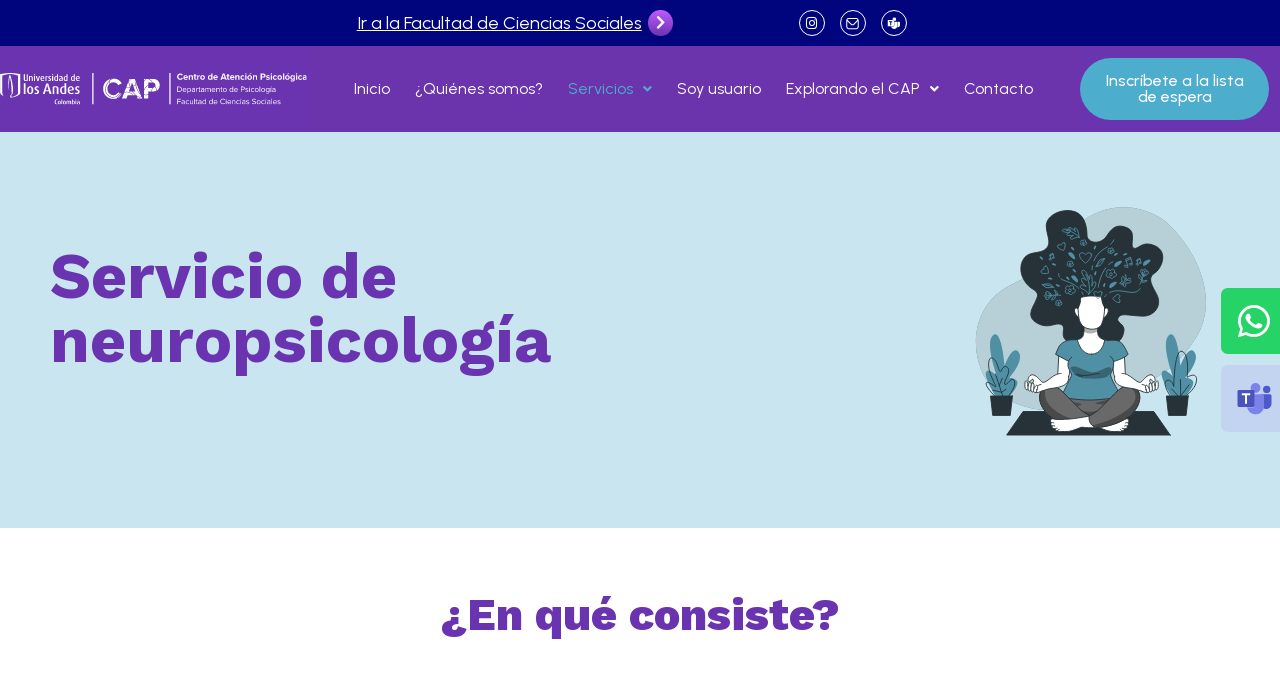

--- FILE ---
content_type: text/html; charset=UTF-8
request_url: https://cienciassociales.uniandes.edu.co/centro-de-atencion-psicologica/servicios/neuropsicologia/
body_size: 34046
content:
<!DOCTYPE html>
<html lang="es-ES" prefix="og: https://ogp.me/ns#">
<head>
	<meta charset="UTF-8">
	<meta name="viewport" content="width=device-width, initial-scale=1.0, viewport-fit=cover" />			<title>
			Servicios de neuropsicología - Facultad de Ciencias Sociales | Universidad de los Andes Colombia		</title>
			<style>img:is([sizes="auto" i], [sizes^="auto," i]) { contain-intrinsic-size: 3000px 1500px }</style>
	<link rel="alternate" hreflang="es" href="https://cienciassociales.uniandes.edu.co/centro-de-atencion-psicologica/servicios/neuropsicologia/" />
<link rel="alternate" hreflang="x-default" href="https://cienciassociales.uniandes.edu.co/centro-de-atencion-psicologica/servicios/neuropsicologia/" />

<!-- Optimización para motores de búsqueda de Rank Math -  https://rankmath.com/ -->
<meta name="description" content="https://www.youtube.com/watch?v=HbzrZfLvZFw&amp;list=PLZc-pXLfPLdCIoFhaQWyQ2XasB946cc8T&amp;index=1"/>
<meta name="robots" content="follow, noindex"/>
<meta property="og:locale" content="es_ES" />
<meta property="og:type" content="article" />
<meta property="og:title" content="Servicios de neuropsicología - Facultad de Ciencias Sociales | Universidad de los Andes Colombia" />
<meta property="og:description" content="https://www.youtube.com/watch?v=HbzrZfLvZFw&amp;list=PLZc-pXLfPLdCIoFhaQWyQ2XasB946cc8T&amp;index=1" />
<meta property="og:url" content="https://cienciassociales.uniandes.edu.co/centro-de-atencion-psicologica/servicios/neuropsicologia/" />
<meta property="og:site_name" content="Facultad de Ciencias Sociales | Universidad de los Andes Colombia" />
<meta property="article:publisher" content="https://www.facebook.com/facisouniandes/" />
<meta property="og:updated_time" content="2025-11-27T17:04:32-05:00" />
<meta property="og:image" content="https://cienciassociales.uniandes.edu.co/wp-content/uploads/2025/10/original-b417eaa6f8c39cdc90e0cfab44f72bfa-1-2-min.jpg" />
<meta property="og:image:secure_url" content="https://cienciassociales.uniandes.edu.co/wp-content/uploads/2025/10/original-b417eaa6f8c39cdc90e0cfab44f72bfa-1-2-min.jpg" />
<meta property="og:image:width" content="771" />
<meta property="og:image:height" content="464" />
<meta property="og:image:alt" content="Servicios de neuropsicología" />
<meta property="og:image:type" content="image/jpeg" />
<meta property="article:published_time" content="2025-10-08T23:12:59-05:00" />
<meta property="article:modified_time" content="2025-11-27T17:04:32-05:00" />
<meta name="twitter:card" content="summary_large_image" />
<meta name="twitter:title" content="Servicios de neuropsicología - Facultad de Ciencias Sociales | Universidad de los Andes Colombia" />
<meta name="twitter:description" content="https://www.youtube.com/watch?v=HbzrZfLvZFw&amp;list=PLZc-pXLfPLdCIoFhaQWyQ2XasB946cc8T&amp;index=1" />
<meta name="twitter:site" content="@facisouniandes" />
<meta name="twitter:creator" content="@facisouniandes" />
<meta name="twitter:image" content="https://cienciassociales.uniandes.edu.co/wp-content/uploads/2025/10/original-b417eaa6f8c39cdc90e0cfab44f72bfa-1-2-min.jpg" />
<meta name="twitter:label1" content="Tiempo de lectura" />
<meta name="twitter:data1" content="2 minutos" />
<script type="application/ld+json" class="rank-math-schema">{"@context":"https://schema.org","@graph":[{"@type":["EducationalOrganization","Organization"],"@id":"https://cienciassociales.uniandes.edu.co/#organization","name":"Facultad de Ciencias Sociales","url":"https://cienciassociales.uniandes.edu.co","sameAs":["https://www.facebook.com/facisouniandes/","https://twitter.com/facisouniandes"],"logo":{"@type":"ImageObject","@id":"https://cienciassociales.uniandes.edu.co/#logo","url":"https://cienciassociales.uniandes.edu.co/wp-content/uploads/2020/06/logo-google.jpg","contentUrl":"https://cienciassociales.uniandes.edu.co/wp-content/uploads/2020/06/logo-google.jpg","caption":"Facultad de Ciencias Sociales","inLanguage":"es","width":"400","height":"400"}},{"@type":"WebSite","@id":"https://cienciassociales.uniandes.edu.co/#website","url":"https://cienciassociales.uniandes.edu.co","name":"Facultad de Ciencias Sociales","publisher":{"@id":"https://cienciassociales.uniandes.edu.co/#organization"},"inLanguage":"es"},{"@type":"ImageObject","@id":"https://cienciassociales.uniandes.edu.co/wp-content/uploads/2025/10/mental-health-bro-1.svg","url":"https://cienciassociales.uniandes.edu.co/wp-content/uploads/2025/10/mental-health-bro-1.svg","width":"200","height":"200","inLanguage":"es"},{"@type":"BreadcrumbList","@id":"https://cienciassociales.uniandes.edu.co/centro-de-atencion-psicologica/servicios/neuropsicologia/#breadcrumb","itemListElement":[{"@type":"ListItem","position":"1","item":{"@id":"https://cienciassociales.uniandes.edu.co","name":"Ciencias Sociales"}},{"@type":"ListItem","position":"2","item":{"@id":"https://cienciassociales.uniandes.edu.co/centro-de-atencion-psicologica/","name":"Centro de Atenci\u00f3n Psicol\u00f3gica"}},{"@type":"ListItem","position":"3","item":{"@id":"https://cienciassociales.uniandes.edu.co/centro-de-atencion-psicologica/servicios/","name":"Servicios"}},{"@type":"ListItem","position":"4","item":{"@id":"https://cienciassociales.uniandes.edu.co/centro-de-atencion-psicologica/servicios/neuropsicologia/","name":"Servicios de neuropsicolog\u00eda"}}]},{"@type":"WebPage","@id":"https://cienciassociales.uniandes.edu.co/centro-de-atencion-psicologica/servicios/neuropsicologia/#webpage","url":"https://cienciassociales.uniandes.edu.co/centro-de-atencion-psicologica/servicios/neuropsicologia/","name":"Servicios de neuropsicolog\u00eda - Facultad de Ciencias Sociales | Universidad de los Andes Colombia","datePublished":"2025-10-08T23:12:59-05:00","dateModified":"2025-11-27T17:04:32-05:00","isPartOf":{"@id":"https://cienciassociales.uniandes.edu.co/#website"},"primaryImageOfPage":{"@id":"https://cienciassociales.uniandes.edu.co/wp-content/uploads/2025/10/mental-health-bro-1.svg"},"inLanguage":"es","breadcrumb":{"@id":"https://cienciassociales.uniandes.edu.co/centro-de-atencion-psicologica/servicios/neuropsicologia/#breadcrumb"}},{"@type":"Person","@id":"https://cienciassociales.uniandes.edu.co/centro-de-atencion-psicologica/servicios/neuropsicologia/#author","name":"editorpixelpro2","image":{"@type":"ImageObject","@id":"https://secure.gravatar.com/avatar/fadb8320d87fb5c7c8b562a2de7cab76?s=96&amp;d=mm&amp;r=g","url":"https://secure.gravatar.com/avatar/fadb8320d87fb5c7c8b562a2de7cab76?s=96&amp;d=mm&amp;r=g","caption":"editorpixelpro2","inLanguage":"es"},"worksFor":{"@id":"https://cienciassociales.uniandes.edu.co/#organization"}},{"@type":"Article","headline":"Servicios de neuropsicolog\u00eda - Facultad de Ciencias Sociales | Universidad de los Andes Colombia","datePublished":"2025-10-08T23:12:59-05:00","dateModified":"2025-11-27T17:04:32-05:00","author":{"@id":"https://cienciassociales.uniandes.edu.co/centro-de-atencion-psicologica/servicios/neuropsicologia/#author","name":"editorpixelpro2"},"publisher":{"@id":"https://cienciassociales.uniandes.edu.co/#organization"},"description":"https://www.youtube.com/watch?v=HbzrZfLvZFw&amp;list=PLZc-pXLfPLdCIoFhaQWyQ2XasB946cc8T&amp;index=1","name":"Servicios de neuropsicolog\u00eda - Facultad de Ciencias Sociales | Universidad de los Andes Colombia","@id":"https://cienciassociales.uniandes.edu.co/centro-de-atencion-psicologica/servicios/neuropsicologia/#richSnippet","isPartOf":{"@id":"https://cienciassociales.uniandes.edu.co/centro-de-atencion-psicologica/servicios/neuropsicologia/#webpage"},"image":{"@id":"https://cienciassociales.uniandes.edu.co/wp-content/uploads/2025/10/mental-health-bro-1.svg"},"inLanguage":"es","mainEntityOfPage":{"@id":"https://cienciassociales.uniandes.edu.co/centro-de-atencion-psicologica/servicios/neuropsicologia/#webpage"}}]}</script>
<!-- /Plugin Rank Math WordPress SEO -->

<link rel="alternate" type="application/rss+xml" title="Facultad de Ciencias Sociales | Universidad de los Andes Colombia &raquo; Feed" href="https://cienciassociales.uniandes.edu.co/feed/" />
<link rel="alternate" type="application/rss+xml" title="Facultad de Ciencias Sociales | Universidad de los Andes Colombia &raquo; Feed de los comentarios" href="https://cienciassociales.uniandes.edu.co/comments/feed/" />
<script type="text/javascript">
/* <![CDATA[ */
window._wpemojiSettings = {"baseUrl":"https:\/\/s.w.org\/images\/core\/emoji\/15.0.3\/72x72\/","ext":".png","svgUrl":"https:\/\/s.w.org\/images\/core\/emoji\/15.0.3\/svg\/","svgExt":".svg","source":{"concatemoji":"https:\/\/cienciassociales.uniandes.edu.co\/wp-includes\/js\/wp-emoji-release.min.js?ver=a412ac0dc8d10b9e6d182a01610732e8"}};
/*! This file is auto-generated */
!function(i,n){var o,s,e;function c(e){try{var t={supportTests:e,timestamp:(new Date).valueOf()};sessionStorage.setItem(o,JSON.stringify(t))}catch(e){}}function p(e,t,n){e.clearRect(0,0,e.canvas.width,e.canvas.height),e.fillText(t,0,0);var t=new Uint32Array(e.getImageData(0,0,e.canvas.width,e.canvas.height).data),r=(e.clearRect(0,0,e.canvas.width,e.canvas.height),e.fillText(n,0,0),new Uint32Array(e.getImageData(0,0,e.canvas.width,e.canvas.height).data));return t.every(function(e,t){return e===r[t]})}function u(e,t,n){switch(t){case"flag":return n(e,"\ud83c\udff3\ufe0f\u200d\u26a7\ufe0f","\ud83c\udff3\ufe0f\u200b\u26a7\ufe0f")?!1:!n(e,"\ud83c\uddfa\ud83c\uddf3","\ud83c\uddfa\u200b\ud83c\uddf3")&&!n(e,"\ud83c\udff4\udb40\udc67\udb40\udc62\udb40\udc65\udb40\udc6e\udb40\udc67\udb40\udc7f","\ud83c\udff4\u200b\udb40\udc67\u200b\udb40\udc62\u200b\udb40\udc65\u200b\udb40\udc6e\u200b\udb40\udc67\u200b\udb40\udc7f");case"emoji":return!n(e,"\ud83d\udc26\u200d\u2b1b","\ud83d\udc26\u200b\u2b1b")}return!1}function f(e,t,n){var r="undefined"!=typeof WorkerGlobalScope&&self instanceof WorkerGlobalScope?new OffscreenCanvas(300,150):i.createElement("canvas"),a=r.getContext("2d",{willReadFrequently:!0}),o=(a.textBaseline="top",a.font="600 32px Arial",{});return e.forEach(function(e){o[e]=t(a,e,n)}),o}function t(e){var t=i.createElement("script");t.src=e,t.defer=!0,i.head.appendChild(t)}"undefined"!=typeof Promise&&(o="wpEmojiSettingsSupports",s=["flag","emoji"],n.supports={everything:!0,everythingExceptFlag:!0},e=new Promise(function(e){i.addEventListener("DOMContentLoaded",e,{once:!0})}),new Promise(function(t){var n=function(){try{var e=JSON.parse(sessionStorage.getItem(o));if("object"==typeof e&&"number"==typeof e.timestamp&&(new Date).valueOf()<e.timestamp+604800&&"object"==typeof e.supportTests)return e.supportTests}catch(e){}return null}();if(!n){if("undefined"!=typeof Worker&&"undefined"!=typeof OffscreenCanvas&&"undefined"!=typeof URL&&URL.createObjectURL&&"undefined"!=typeof Blob)try{var e="postMessage("+f.toString()+"("+[JSON.stringify(s),u.toString(),p.toString()].join(",")+"));",r=new Blob([e],{type:"text/javascript"}),a=new Worker(URL.createObjectURL(r),{name:"wpTestEmojiSupports"});return void(a.onmessage=function(e){c(n=e.data),a.terminate(),t(n)})}catch(e){}c(n=f(s,u,p))}t(n)}).then(function(e){for(var t in e)n.supports[t]=e[t],n.supports.everything=n.supports.everything&&n.supports[t],"flag"!==t&&(n.supports.everythingExceptFlag=n.supports.everythingExceptFlag&&n.supports[t]);n.supports.everythingExceptFlag=n.supports.everythingExceptFlag&&!n.supports.flag,n.DOMReady=!1,n.readyCallback=function(){n.DOMReady=!0}}).then(function(){return e}).then(function(){var e;n.supports.everything||(n.readyCallback(),(e=n.source||{}).concatemoji?t(e.concatemoji):e.wpemoji&&e.twemoji&&(t(e.twemoji),t(e.wpemoji)))}))}((window,document),window._wpemojiSettings);
/* ]]> */
</script>
<link rel='stylesheet' id='sbi_styles-css' href='https://cienciassociales.uniandes.edu.co/wp-content/plugins/instagram-feed-pro/css/sbi-styles.min.css?ver=6.5.1' type='text/css' media='all' />
<link rel='stylesheet' id='premium-addons-css' href='https://cienciassociales.uniandes.edu.co/wp-content/plugins/premium-addons-for-elementor/assets/frontend/min-css/premium-addons.min.css?ver=4.10.49' type='text/css' media='all' />
<link rel='stylesheet' id='premium-pro-css' href='https://cienciassociales.uniandes.edu.co/wp-content/plugins/premium-addons-pro/assets/frontend/min-css/premium-addons.min.css?ver=2.9.19' type='text/css' media='all' />
<style id='wp-emoji-styles-inline-css' type='text/css'>

	img.wp-smiley, img.emoji {
		display: inline !important;
		border: none !important;
		box-shadow: none !important;
		height: 1em !important;
		width: 1em !important;
		margin: 0 0.07em !important;
		vertical-align: -0.1em !important;
		background: none !important;
		padding: 0 !important;
	}
</style>
<style id='classic-theme-styles-inline-css' type='text/css'>
/*! This file is auto-generated */
.wp-block-button__link{color:#fff;background-color:#32373c;border-radius:9999px;box-shadow:none;text-decoration:none;padding:calc(.667em + 2px) calc(1.333em + 2px);font-size:1.125em}.wp-block-file__button{background:#32373c;color:#fff;text-decoration:none}
</style>
<style id='global-styles-inline-css' type='text/css'>
:root{--wp--preset--aspect-ratio--square: 1;--wp--preset--aspect-ratio--4-3: 4/3;--wp--preset--aspect-ratio--3-4: 3/4;--wp--preset--aspect-ratio--3-2: 3/2;--wp--preset--aspect-ratio--2-3: 2/3;--wp--preset--aspect-ratio--16-9: 16/9;--wp--preset--aspect-ratio--9-16: 9/16;--wp--preset--color--black: #000000;--wp--preset--color--cyan-bluish-gray: #abb8c3;--wp--preset--color--white: #ffffff;--wp--preset--color--pale-pink: #f78da7;--wp--preset--color--vivid-red: #cf2e2e;--wp--preset--color--luminous-vivid-orange: #ff6900;--wp--preset--color--luminous-vivid-amber: #fcb900;--wp--preset--color--light-green-cyan: #7bdcb5;--wp--preset--color--vivid-green-cyan: #00d084;--wp--preset--color--pale-cyan-blue: #8ed1fc;--wp--preset--color--vivid-cyan-blue: #0693e3;--wp--preset--color--vivid-purple: #9b51e0;--wp--preset--gradient--vivid-cyan-blue-to-vivid-purple: linear-gradient(135deg,rgba(6,147,227,1) 0%,rgb(155,81,224) 100%);--wp--preset--gradient--light-green-cyan-to-vivid-green-cyan: linear-gradient(135deg,rgb(122,220,180) 0%,rgb(0,208,130) 100%);--wp--preset--gradient--luminous-vivid-amber-to-luminous-vivid-orange: linear-gradient(135deg,rgba(252,185,0,1) 0%,rgba(255,105,0,1) 100%);--wp--preset--gradient--luminous-vivid-orange-to-vivid-red: linear-gradient(135deg,rgba(255,105,0,1) 0%,rgb(207,46,46) 100%);--wp--preset--gradient--very-light-gray-to-cyan-bluish-gray: linear-gradient(135deg,rgb(238,238,238) 0%,rgb(169,184,195) 100%);--wp--preset--gradient--cool-to-warm-spectrum: linear-gradient(135deg,rgb(74,234,220) 0%,rgb(151,120,209) 20%,rgb(207,42,186) 40%,rgb(238,44,130) 60%,rgb(251,105,98) 80%,rgb(254,248,76) 100%);--wp--preset--gradient--blush-light-purple: linear-gradient(135deg,rgb(255,206,236) 0%,rgb(152,150,240) 100%);--wp--preset--gradient--blush-bordeaux: linear-gradient(135deg,rgb(254,205,165) 0%,rgb(254,45,45) 50%,rgb(107,0,62) 100%);--wp--preset--gradient--luminous-dusk: linear-gradient(135deg,rgb(255,203,112) 0%,rgb(199,81,192) 50%,rgb(65,88,208) 100%);--wp--preset--gradient--pale-ocean: linear-gradient(135deg,rgb(255,245,203) 0%,rgb(182,227,212) 50%,rgb(51,167,181) 100%);--wp--preset--gradient--electric-grass: linear-gradient(135deg,rgb(202,248,128) 0%,rgb(113,206,126) 100%);--wp--preset--gradient--midnight: linear-gradient(135deg,rgb(2,3,129) 0%,rgb(40,116,252) 100%);--wp--preset--font-size--small: 13px;--wp--preset--font-size--medium: 20px;--wp--preset--font-size--large: 36px;--wp--preset--font-size--x-large: 42px;--wp--preset--spacing--20: 0.44rem;--wp--preset--spacing--30: 0.67rem;--wp--preset--spacing--40: 1rem;--wp--preset--spacing--50: 1.5rem;--wp--preset--spacing--60: 2.25rem;--wp--preset--spacing--70: 3.38rem;--wp--preset--spacing--80: 5.06rem;--wp--preset--shadow--natural: 6px 6px 9px rgba(0, 0, 0, 0.2);--wp--preset--shadow--deep: 12px 12px 50px rgba(0, 0, 0, 0.4);--wp--preset--shadow--sharp: 6px 6px 0px rgba(0, 0, 0, 0.2);--wp--preset--shadow--outlined: 6px 6px 0px -3px rgba(255, 255, 255, 1), 6px 6px rgba(0, 0, 0, 1);--wp--preset--shadow--crisp: 6px 6px 0px rgba(0, 0, 0, 1);}:where(.is-layout-flex){gap: 0.5em;}:where(.is-layout-grid){gap: 0.5em;}body .is-layout-flex{display: flex;}.is-layout-flex{flex-wrap: wrap;align-items: center;}.is-layout-flex > :is(*, div){margin: 0;}body .is-layout-grid{display: grid;}.is-layout-grid > :is(*, div){margin: 0;}:where(.wp-block-columns.is-layout-flex){gap: 2em;}:where(.wp-block-columns.is-layout-grid){gap: 2em;}:where(.wp-block-post-template.is-layout-flex){gap: 1.25em;}:where(.wp-block-post-template.is-layout-grid){gap: 1.25em;}.has-black-color{color: var(--wp--preset--color--black) !important;}.has-cyan-bluish-gray-color{color: var(--wp--preset--color--cyan-bluish-gray) !important;}.has-white-color{color: var(--wp--preset--color--white) !important;}.has-pale-pink-color{color: var(--wp--preset--color--pale-pink) !important;}.has-vivid-red-color{color: var(--wp--preset--color--vivid-red) !important;}.has-luminous-vivid-orange-color{color: var(--wp--preset--color--luminous-vivid-orange) !important;}.has-luminous-vivid-amber-color{color: var(--wp--preset--color--luminous-vivid-amber) !important;}.has-light-green-cyan-color{color: var(--wp--preset--color--light-green-cyan) !important;}.has-vivid-green-cyan-color{color: var(--wp--preset--color--vivid-green-cyan) !important;}.has-pale-cyan-blue-color{color: var(--wp--preset--color--pale-cyan-blue) !important;}.has-vivid-cyan-blue-color{color: var(--wp--preset--color--vivid-cyan-blue) !important;}.has-vivid-purple-color{color: var(--wp--preset--color--vivid-purple) !important;}.has-black-background-color{background-color: var(--wp--preset--color--black) !important;}.has-cyan-bluish-gray-background-color{background-color: var(--wp--preset--color--cyan-bluish-gray) !important;}.has-white-background-color{background-color: var(--wp--preset--color--white) !important;}.has-pale-pink-background-color{background-color: var(--wp--preset--color--pale-pink) !important;}.has-vivid-red-background-color{background-color: var(--wp--preset--color--vivid-red) !important;}.has-luminous-vivid-orange-background-color{background-color: var(--wp--preset--color--luminous-vivid-orange) !important;}.has-luminous-vivid-amber-background-color{background-color: var(--wp--preset--color--luminous-vivid-amber) !important;}.has-light-green-cyan-background-color{background-color: var(--wp--preset--color--light-green-cyan) !important;}.has-vivid-green-cyan-background-color{background-color: var(--wp--preset--color--vivid-green-cyan) !important;}.has-pale-cyan-blue-background-color{background-color: var(--wp--preset--color--pale-cyan-blue) !important;}.has-vivid-cyan-blue-background-color{background-color: var(--wp--preset--color--vivid-cyan-blue) !important;}.has-vivid-purple-background-color{background-color: var(--wp--preset--color--vivid-purple) !important;}.has-black-border-color{border-color: var(--wp--preset--color--black) !important;}.has-cyan-bluish-gray-border-color{border-color: var(--wp--preset--color--cyan-bluish-gray) !important;}.has-white-border-color{border-color: var(--wp--preset--color--white) !important;}.has-pale-pink-border-color{border-color: var(--wp--preset--color--pale-pink) !important;}.has-vivid-red-border-color{border-color: var(--wp--preset--color--vivid-red) !important;}.has-luminous-vivid-orange-border-color{border-color: var(--wp--preset--color--luminous-vivid-orange) !important;}.has-luminous-vivid-amber-border-color{border-color: var(--wp--preset--color--luminous-vivid-amber) !important;}.has-light-green-cyan-border-color{border-color: var(--wp--preset--color--light-green-cyan) !important;}.has-vivid-green-cyan-border-color{border-color: var(--wp--preset--color--vivid-green-cyan) !important;}.has-pale-cyan-blue-border-color{border-color: var(--wp--preset--color--pale-cyan-blue) !important;}.has-vivid-cyan-blue-border-color{border-color: var(--wp--preset--color--vivid-cyan-blue) !important;}.has-vivid-purple-border-color{border-color: var(--wp--preset--color--vivid-purple) !important;}.has-vivid-cyan-blue-to-vivid-purple-gradient-background{background: var(--wp--preset--gradient--vivid-cyan-blue-to-vivid-purple) !important;}.has-light-green-cyan-to-vivid-green-cyan-gradient-background{background: var(--wp--preset--gradient--light-green-cyan-to-vivid-green-cyan) !important;}.has-luminous-vivid-amber-to-luminous-vivid-orange-gradient-background{background: var(--wp--preset--gradient--luminous-vivid-amber-to-luminous-vivid-orange) !important;}.has-luminous-vivid-orange-to-vivid-red-gradient-background{background: var(--wp--preset--gradient--luminous-vivid-orange-to-vivid-red) !important;}.has-very-light-gray-to-cyan-bluish-gray-gradient-background{background: var(--wp--preset--gradient--very-light-gray-to-cyan-bluish-gray) !important;}.has-cool-to-warm-spectrum-gradient-background{background: var(--wp--preset--gradient--cool-to-warm-spectrum) !important;}.has-blush-light-purple-gradient-background{background: var(--wp--preset--gradient--blush-light-purple) !important;}.has-blush-bordeaux-gradient-background{background: var(--wp--preset--gradient--blush-bordeaux) !important;}.has-luminous-dusk-gradient-background{background: var(--wp--preset--gradient--luminous-dusk) !important;}.has-pale-ocean-gradient-background{background: var(--wp--preset--gradient--pale-ocean) !important;}.has-electric-grass-gradient-background{background: var(--wp--preset--gradient--electric-grass) !important;}.has-midnight-gradient-background{background: var(--wp--preset--gradient--midnight) !important;}.has-small-font-size{font-size: var(--wp--preset--font-size--small) !important;}.has-medium-font-size{font-size: var(--wp--preset--font-size--medium) !important;}.has-large-font-size{font-size: var(--wp--preset--font-size--large) !important;}.has-x-large-font-size{font-size: var(--wp--preset--font-size--x-large) !important;}
:where(.wp-block-post-template.is-layout-flex){gap: 1.25em;}:where(.wp-block-post-template.is-layout-grid){gap: 1.25em;}
:where(.wp-block-columns.is-layout-flex){gap: 2em;}:where(.wp-block-columns.is-layout-grid){gap: 2em;}
:root :where(.wp-block-pullquote){font-size: 1.5em;line-height: 1.6;}
</style>
<link rel='stylesheet' id='ae-pro-css-css' href='https://cienciassociales.uniandes.edu.co/wp-content/plugins/anywhere-elementor-pro/includes/assets/css/ae-pro.min.css?ver=2.27' type='text/css' media='all' />
<link rel='stylesheet' id='wpml-legacy-horizontal-list-0-css' href='https://cienciassociales.uniandes.edu.co/wp-content/plugins/sitepress-multilingual-cms/templates/language-switchers/legacy-list-horizontal/style.min.css?ver=1' type='text/css' media='all' />
<link rel='stylesheet' id='wpml-menu-item-0-css' href='https://cienciassociales.uniandes.edu.co/wp-content/plugins/sitepress-multilingual-cms/templates/language-switchers/menu-item/style.min.css?ver=1' type='text/css' media='all' />
<link rel='stylesheet' id='search-filter-plugin-styles-css' href='https://cienciassociales.uniandes.edu.co/wp-content/plugins/search-filter-pro/public/assets/css/search-filter.min.css?ver=2.5.10' type='text/css' media='all' />
<link rel='stylesheet' id='vegas-css-css' href='https://cienciassociales.uniandes.edu.co/wp-content/plugins/anywhere-elementor-pro/includes/assets/lib/vegas/vegas.min.css?ver=2.4.0' type='text/css' media='all' />
<link rel='stylesheet' id='elementor-icons-css' href='https://cienciassociales.uniandes.edu.co/wp-content/plugins/elementor/assets/lib/eicons/css/elementor-icons.min.css?ver=5.30.0' type='text/css' media='all' />
<link rel='stylesheet' id='elementor-frontend-css' href='https://cienciassociales.uniandes.edu.co/wp-content/plugins/elementor/assets/css/frontend.min.css?ver=3.23.4' type='text/css' media='all' />
<link rel='stylesheet' id='swiper-css' href='https://cienciassociales.uniandes.edu.co/wp-content/plugins/elementor/assets/lib/swiper/v8/css/swiper.min.css?ver=8.4.5' type='text/css' media='all' />
<link rel='stylesheet' id='elementor-post-13-css' href='https://cienciassociales.uniandes.edu.co/wp-content/uploads/elementor/css/post-13.css?ver=1765828479' type='text/css' media='all' />
<link rel='stylesheet' id='elementor-pro-css' href='https://cienciassociales.uniandes.edu.co/wp-content/plugins/elementor-pro/assets/css/frontend.min.css?ver=3.23.3' type='text/css' media='all' />
<link rel='stylesheet' id='sbistyles-css' href='https://cienciassociales.uniandes.edu.co/wp-content/plugins/instagram-feed-pro/css/sbi-styles.min.css?ver=6.5.1' type='text/css' media='all' />
<link rel='stylesheet' id='uael-frontend-css' href='https://cienciassociales.uniandes.edu.co/wp-content/plugins/ultimate-elementor/assets/min-css/uael-frontend.min.css?ver=1.36.36' type='text/css' media='all' />
<link rel='stylesheet' id='wpforms-choicesjs-css' href='https://cienciassociales.uniandes.edu.co/wp-content/plugins/wpforms/assets/css/choices.min.css?ver=9.0.1' type='text/css' media='all' />
<link rel='stylesheet' id='wpforms-password-field-css' href='https://cienciassociales.uniandes.edu.co/wp-content/plugins/wpforms/assets/pro/css/fields/password.min.css?ver=1.7.7.1' type='text/css' media='all' />
<link rel='stylesheet' id='wpforms-smart-phone-field-css' href='https://cienciassociales.uniandes.edu.co/wp-content/plugins/wpforms/assets/pro/css/fields/phone/intl-tel-input.min.css?ver=17.0.17' type='text/css' media='all' />
<link rel='stylesheet' id='wpforms-dropzone-css' href='https://cienciassociales.uniandes.edu.co/wp-content/plugins/wpforms/assets/pro/css/dropzone.min.css?ver=5.9.3' type='text/css' media='all' />
<link rel='stylesheet' id='wpforms-modal-views-css' href='https://cienciassociales.uniandes.edu.co/wp-content/plugins/wpforms/assets/pro/css/fields/richtext/modal-views.min.css?ver=1.7.7.1' type='text/css' media='all' />
<link rel='stylesheet' id='dashicons-css' href='https://cienciassociales.uniandes.edu.co/wp-includes/css/dashicons.min.css?ver=a412ac0dc8d10b9e6d182a01610732e8' type='text/css' media='all' />
<link rel='stylesheet' id='editor-buttons-css' href='https://cienciassociales.uniandes.edu.co/wp-includes/css/editor.min.css?ver=a412ac0dc8d10b9e6d182a01610732e8' type='text/css' media='all' />
<link rel='stylesheet' id='wpforms-richtext-frontend-full-css' href='https://cienciassociales.uniandes.edu.co/wp-content/plugins/wpforms/assets/pro/css/fields/richtext/frontend-full.min.css?ver=1.7.7.1' type='text/css' media='all' />
<link rel='stylesheet' id='wpforms-layout-css' href='https://cienciassociales.uniandes.edu.co/wp-content/plugins/wpforms/assets/pro/css/fields/layout.min.css?ver=1.7.7.1' type='text/css' media='all' />
<link rel='stylesheet' id='wpforms-jquery-timepicker-css' href='https://cienciassociales.uniandes.edu.co/wp-content/plugins/wpforms/assets/lib/jquery.timepicker/jquery.timepicker.min.css?ver=1.11.5' type='text/css' media='all' />
<link rel='stylesheet' id='wpforms-flatpickr-css' href='https://cienciassociales.uniandes.edu.co/wp-content/plugins/wpforms/assets/lib/flatpickr/flatpickr.min.css?ver=4.6.9' type='text/css' media='all' />
<link rel='stylesheet' id='wpforms-full-css' href='https://cienciassociales.uniandes.edu.co/wp-content/plugins/wpforms/assets/css/wpforms-full.min.css?ver=1.7.7.1' type='text/css' media='all' />
<link rel='stylesheet' id='font-awesome-5-all-css' href='https://cienciassociales.uniandes.edu.co/wp-content/plugins/elementor/assets/lib/font-awesome/css/all.min.css?ver=4.10.49' type='text/css' media='all' />
<link rel='stylesheet' id='font-awesome-4-shim-css' href='https://cienciassociales.uniandes.edu.co/wp-content/plugins/elementor/assets/lib/font-awesome/css/v4-shims.min.css?ver=3.23.4' type='text/css' media='all' />
<link rel='stylesheet' id='namogo-icons-css' href='https://cienciassociales.uniandes.edu.co/wp-content/plugins/elementor-extras/assets/lib/nicons/css/nicons.css?ver=2.2.52' type='text/css' media='all' />
<link rel='stylesheet' id='elementor-extras-frontend-css' href='https://cienciassociales.uniandes.edu.co/wp-content/plugins/elementor-extras/assets/css/frontend.min.css?ver=2.2.52' type='text/css' media='all' />
<link rel='stylesheet' id='elementor-global-css' href='https://cienciassociales.uniandes.edu.co/wp-content/uploads/elementor/css/global.css?ver=1765828489' type='text/css' media='all' />
<link rel='stylesheet' id='elementor-post-136445-css' href='https://cienciassociales.uniandes.edu.co/wp-content/uploads/elementor/css/post-136445.css?ver=1765848149' type='text/css' media='all' />
<link rel='stylesheet' id='elementor-post-139663-css' href='https://cienciassociales.uniandes.edu.co/wp-content/uploads/elementor/css/post-139663.css?ver=1768411568' type='text/css' media='all' />
<link rel='stylesheet' id='elementor-post-137332-css' href='https://cienciassociales.uniandes.edu.co/wp-content/uploads/elementor/css/post-137332.css?ver=1765828490' type='text/css' media='all' />
<link rel='stylesheet' id='elementor-post-137329-css' href='https://cienciassociales.uniandes.edu.co/wp-content/uploads/elementor/css/post-137329.css?ver=1765828490' type='text/css' media='all' />
<link rel='stylesheet' id='elementor-post-137325-css' href='https://cienciassociales.uniandes.edu.co/wp-content/uploads/elementor/css/post-137325.css?ver=1765828490' type='text/css' media='all' />
<link rel='stylesheet' id='elementor-post-137322-css' href='https://cienciassociales.uniandes.edu.co/wp-content/uploads/elementor/css/post-137322.css?ver=1765828490' type='text/css' media='all' />
<link rel='stylesheet' id='elementor-post-137319-css' href='https://cienciassociales.uniandes.edu.co/wp-content/uploads/elementor/css/post-137319.css?ver=1765828490' type='text/css' media='all' />
<link rel='stylesheet' id='elementor-post-137316-css' href='https://cienciassociales.uniandes.edu.co/wp-content/uploads/elementor/css/post-137316.css?ver=1765828490' type='text/css' media='all' />
<link rel='stylesheet' id='elementor-post-137298-css' href='https://cienciassociales.uniandes.edu.co/wp-content/uploads/elementor/css/post-137298.css?ver=1765828490' type='text/css' media='all' />
<link rel='stylesheet' id='elementor-post-21436-css' href='https://cienciassociales.uniandes.edu.co/wp-content/uploads/elementor/css/post-21436.css?ver=1765828490' type='text/css' media='all' />
<link rel='stylesheet' id='elementor-post-85935-css' href='https://cienciassociales.uniandes.edu.co/wp-content/uploads/elementor/css/post-85935.css?ver=1765828490' type='text/css' media='all' />
<link rel='stylesheet' id='elementor-post-134996-css' href='https://cienciassociales.uniandes.edu.co/wp-content/uploads/elementor/css/post-134996.css?ver=1765828902' type='text/css' media='all' />
<link rel='stylesheet' id='elementor-post-135021-css' href='https://cienciassociales.uniandes.edu.co/wp-content/uploads/elementor/css/post-135021.css?ver=1765828902' type='text/css' media='all' />
<link rel='stylesheet' id='tablepress-default-css' href='https://cienciassociales.uniandes.edu.co/wp-content/plugins/tablepress/css/build/default.css?ver=2.4' type='text/css' media='all' />
<link rel='stylesheet' id='eael-general-css' href='https://cienciassociales.uniandes.edu.co/wp-content/plugins/essential-addons-for-elementor-lite/assets/front-end/css/view/general.min.css?ver=6.0.1' type='text/css' media='all' />
<link rel='stylesheet' id='google-fonts-1-css' href='https://fonts.googleapis.com/css?family=Roboto%3A100%2C100italic%2C200%2C200italic%2C300%2C300italic%2C400%2C400italic%2C500%2C500italic%2C600%2C600italic%2C700%2C700italic%2C800%2C800italic%2C900%2C900italic%7CRoboto+Slab%3A100%2C100italic%2C200%2C200italic%2C300%2C300italic%2C400%2C400italic%2C500%2C500italic%2C600%2C600italic%2C700%2C700italic%2C800%2C800italic%2C900%2C900italic%7CWork+Sans%3A100%2C100italic%2C200%2C200italic%2C300%2C300italic%2C400%2C400italic%2C500%2C500italic%2C600%2C600italic%2C700%2C700italic%2C800%2C800italic%2C900%2C900italic%7CInter%3A100%2C100italic%2C200%2C200italic%2C300%2C300italic%2C400%2C400italic%2C500%2C500italic%2C600%2C600italic%2C700%2C700italic%2C800%2C800italic%2C900%2C900italic%7CUrbanist%3A100%2C100italic%2C200%2C200italic%2C300%2C300italic%2C400%2C400italic%2C500%2C500italic%2C600%2C600italic%2C700%2C700italic%2C800%2C800italic%2C900%2C900italic&#038;display=auto&#038;ver=a412ac0dc8d10b9e6d182a01610732e8' type='text/css' media='all' />
<link rel='stylesheet' id='elementor-icons-shared-0-css' href='https://cienciassociales.uniandes.edu.co/wp-content/plugins/elementor/assets/lib/font-awesome/css/fontawesome.min.css?ver=5.15.3' type='text/css' media='all' />
<link rel='stylesheet' id='elementor-icons-fa-solid-css' href='https://cienciassociales.uniandes.edu.co/wp-content/plugins/elementor/assets/lib/font-awesome/css/solid.min.css?ver=5.15.3' type='text/css' media='all' />
<link rel='stylesheet' id='elementor-icons-fa-brands-css' href='https://cienciassociales.uniandes.edu.co/wp-content/plugins/elementor/assets/lib/font-awesome/css/brands.min.css?ver=5.15.3' type='text/css' media='all' />
<link rel="preconnect" href="https://fonts.gstatic.com/" crossorigin><!--n2css--><script type="text/javascript" src="https://cienciassociales.uniandes.edu.co/wp-includes/js/jquery/jquery.min.js?ver=3.7.1" id="jquery-core-js"></script>
<script type="text/javascript" src="https://cienciassociales.uniandes.edu.co/wp-includes/js/jquery/jquery-migrate.min.js?ver=3.4.1" id="jquery-migrate-js"></script>
<script type="text/javascript" id="search-filter-elementor-js-extra">
/* <![CDATA[ */
var SFE_DATA = {"ajax_url":"https:\/\/cienciassociales.uniandes.edu.co\/wp-admin\/admin-ajax.php","home_url":"https:\/\/cienciassociales.uniandes.edu.co\/"};
/* ]]> */
</script>
<script type="text/javascript" src="https://cienciassociales.uniandes.edu.co/wp-content/plugins/search-filter-elementor/assets/js/search-filter-elementor.js?ver=1.0.0" id="search-filter-elementor-js"></script>
<script type="text/javascript" id="search-filter-plugin-build-js-extra">
/* <![CDATA[ */
var SF_LDATA = {"ajax_url":"https:\/\/cienciassociales.uniandes.edu.co\/wp-admin\/admin-ajax.php","home_url":"https:\/\/cienciassociales.uniandes.edu.co\/","extensions":["search-filter-elementor"]};
/* ]]> */
</script>
<script type="text/javascript" src="https://cienciassociales.uniandes.edu.co/wp-content/plugins/search-filter-pro/public/assets/js/search-filter-build.min.js?ver=2.5.10" id="search-filter-plugin-build-js"></script>
<script type="text/javascript" src="https://cienciassociales.uniandes.edu.co/wp-content/plugins/search-filter-pro/public/assets/js/chosen.jquery.min.js?ver=2.5.10" id="search-filter-plugin-chosen-js"></script>
<script type="text/javascript" src="https://cienciassociales.uniandes.edu.co/wp-content/plugins/elementor/assets/lib/font-awesome/js/v4-shims.min.js?ver=3.23.4" id="font-awesome-4-shim-js"></script>
<link rel="https://api.w.org/" href="https://cienciassociales.uniandes.edu.co/wp-json/" /><link rel="alternate" title="JSON" type="application/json" href="https://cienciassociales.uniandes.edu.co/wp-json/wp/v2/pages/136445" /><link rel='shortlink' href='https://cienciassociales.uniandes.edu.co/?p=136445' />
<link rel="alternate" title="oEmbed (JSON)" type="application/json+oembed" href="https://cienciassociales.uniandes.edu.co/wp-json/oembed/1.0/embed?url=https%3A%2F%2Fcienciassociales.uniandes.edu.co%2Fcentro-de-atencion-psicologica%2Fservicios%2Fneuropsicologia%2F" />
<link rel="alternate" title="oEmbed (XML)" type="text/xml+oembed" href="https://cienciassociales.uniandes.edu.co/wp-json/oembed/1.0/embed?url=https%3A%2F%2Fcienciassociales.uniandes.edu.co%2Fcentro-de-atencion-psicologica%2Fservicios%2Fneuropsicologia%2F&#038;format=xml" />
<style type="text/css" id="simple-css-output">body.site-1 { margin: 0; padding: 0; } .full-img *{ width:100% !important;}/*--- Botones ------ */.full-btn a{ display: block;}/*Para ocultar temporalmente el traductor del header*/.menu-menu-soy-container #menu-item-wpml-ls-8-en, .menu-menu-soy-container .wpml-ls-slot-8 {display: none!important;}#cursos .elementor-counter .elementor-counter-number-wrapper { font-size: 68px!important;}/* -- PÁGINA PARA LA MAESTRÍA EN CONSTRUCCIÓN DE PAZ -- */ .links a { color: inherit; text-decoration: underline; word-wrap: break-word;} /* Modal formulario */ .modal-form-paz-popup > div h3 { color: white; font-weight: bold; font-family: "Public Sans", sans-serif;}form#wpforms-form-104626 label { font-family: "Public Sans", sans-serif;}form#wpforms-form-104626 input, form#wpforms-form-104626 textarea{ width: 100%; display: block; max-width: 100%; border-radius: 5px;}form#wpforms-form-104626 button#wpforms-submit-104626 { width: 100%; border-radius: 5px; background-color: #00264B; border-color: #00264B; color: white; padding: 10px; font-family: "Public Sans", sans-serif; transition: 0.3s ease-in-out;}form#wpforms-form-104626 button#wpforms-submit-104626:hover{ background-color: #00264b4f; color: #00264B; } /* Tabs egresado */.tab-egresado.elementor-widget-tabs.elementor-tabs-view-horizontal .elementor-tabs-wrapper { overflow: hidden; display: block !important;}.tab-egresado.elementor-widget-tabs.elementor-tabs-view-horizontal .elementor-tab-desktop-title { border: 0; background-color: transparent; padding: 15px 20px 15px 22px; top: -1px; font-size:15px;}.tab-egresado.elementor-widget-tabs.elementor-tabs-view-horizontal .elementor-tab-desktop-title.elementor-active { border-bottom: 1.4px solid; position: relative; padding: 15px 20px 15px 22px; background-color: #00264B; color: white;}.tab-egresado.elementor-widget-tabs.elementor-tabs-view-horizontal .elementor-tab-desktop-title.elementor-active::before{ content: ''; width: 0px; height: 0px; border-style: solid; border-width: 49px 45px 0 0px; border-color: white transparent transparent transparent; transform: rotate(0deg); position: absolute; top: 0.3px; right: -43px; z-index: 2; display:none;}.tab-egresado.elementor-widget-tabs.elementor-tabs-view-horizontal .elementor-tab-desktop-title.elementor-active::after { content: ''; width: 0px; height: 0px; border-style: solid; border-width: 49px 45px 0 0px; border-color: #00264b transparent transparent transparent; transform: rotate(0deg); position: absolute; top: 0.3px; right: -41px; z-index: 1; display:none;}.tab-egresado .elementor-tab-title.elementor-tab-mobile-title{ display:none !important;}.tab-egresado .elementor-tab-title.elementor-tab-mobile-title { border: 1px solid #00264B !important;}.elementor-104457 .elementor-element.elementor-element-3a9c974 .elementor-tab-content { padding: 40px 0;}/* -- Apoyo financiero maestrías -- */.col-link a { display: block; padding: 30px;}.col-link > div{ border: solid 1px #00264B; border-radius: 15px}.col-link >div:hover{ background-color: #00264B38 !important; border-color: #00264B;}.col-link >div:hover a{ color: #00264B !important; }/* ---- PROFESORES ---- */.page-id-105135 .elementor-105133 .elementor-element.elementor-element-24bbf6b a { color: white !important; font-size: 19px; line-height: 1.2;}/* Acordeones */#contenido-main.type-page .ac-profes .elementor-accordion-item { border: 0 !important;}#contenido-main.type-page .ac-profes .elementor-accordion-item > .elementor-tab-title { border-bottom: 1px solid #00264B; border-bottom: 1px solid #00264B; display: flex; flex-flow: row-reverse; justify-content: flex-end;}.ac-profes .elementor-tab-content a { color: #00264b; text-decoration: underline;}.ac-profes .elementor-accordion .elementor-tab-title .elementor-accordion-icon.elementor-accordion-icon-right { float: none;}/* ---- ESTUDIANTES ---- */.mpaz-unfold img { width: 100%; margin-bottom: 10px;}.mpaz-unfold h3 { font-family: "Public Sans", sans-serif; color: #00264b; font-weight: bold; font-size: 18px;}/* --- NOTICIAS --- */.mpaz-noticias .elementor-heading-title { font-family: "Public Sans", sans-serif; font-size: 16px !important; font-weight: bold; color: #00264B !important; }.mpaz-noticias .elementor-element.elementor-element-a765d1f a, .page-id-105305 .mpaz-noticias .elementor-element.elementor-element-14f45fc a{ color: #00264B !important; }.mpaz-noticias .ae-element-post-content, .mpaz-noticias .c-secondary * { font-family: "Public Sans", sans-serif; font-size: 15px !important; color: #00264B !important; }/* ---------------- FUTUROS ENERGÉTICOS ------------------------------------ *//* -- Botones -- */.btn-futuros .elementor-button { background: white !important; border: 1px solid #00264B;}.btn-futuros .elementor-button:hover{ background-color: #00264b36 !important; opacity: 1;}.btn-futuros .elementor-button .elementor-button-text { color: #00264B !important; mix-blend-mode: inherit;}/* -- Header -- */.page-id-107714 .elementor-location-header, .parent-pageid-107714 .elementor-location-header { position: absolute; z-index: 1; width: 100%;}/* -- Footer -- */.page-id-107714 div#footer, .parent-pageid-107714 div#footer{ background-color: #001d20 !important;}/* --------------------------- PÁGINA PARA EL PECT ------------------------------------ *//* -- Header -- */.pect-header { position: absolute; width: 100%;}.pect-header.fixed { background-color: #362C2A !important;}/* -- Footer -- */.c-icon span.elementor-icon.elementor-animation- { background: #7F7937; position: relative;!;!i;!; bottom: -7px; padding: 10px; border-radius: 100%;}.c-icon span.elementor-icon.elementor-animation- svg { width: 35px; height: 35px;}/* -- Home -- *//* Galeria de encuentros */.custom-gallery .elementor-swiper-button { width:40px; height:40px; background-color:white; border-radius:100%; display:flex; justify-content:center; align-items:center;}.custom-gallery.color-2 .elementor-swiper-button{ background-color:#D99518;}.custom-gallery .elementor-swiper-button i{ color: #6f6b33 !important;}.custom-gallery.color-2 .elementor-swiper-button i{ color: white !important; }.custom-gallery.elementor-element.elementor-arrows-position-outside .swiper .elementor-swiper-button-prev{ left:-30px;}.custom-gallery.elementor-element.elementor-arrows-position-outside .swiper .elementor-swiper-button-prev i{ margin-left:-5px;}.custom-gallery.elementor-element.elementor-arrows-position-outside .swiper .elementor-swiper-button-next{ right:-30px;}.custom-gallery.elementor-element.elementor-arrows-position-outside .swiper .elementor-swiper-button-next i{ right:-5px;}/* -- Quienes somos -- */.pect-ac .elementor-accordion-item { border-bottom: 1px solid !important;}.pect-ac .elementor-accordion-item .fas{ background-color:black; border-radius:100%; padding:5px; color:white; font-size:12px;}.pect-list li { margin-bottom: 30px;}/* -- Laboratorio de exploración sonora -- */.vertical-carrusel .premium-carousel-template { padding:30px 15px 30px 15px; border:1px solid #362C2A; border-radius:30px; background-color:#FBFBFB;}/* -- Áreas de investigación & Artísticos -- */.pect-side-menu .elementor-nav-menu--layout-horizontal .elementor-nav-menu .menu-item { display: block !important; width: 100% !important;}.pect-side-menu .elementor-nav-menu--layout-horizontal .elementor-nav-menu .menu-item .elementor-item { width: 100% !important; white-space:pre-wrap; text-align:right; display:block;}.pect-tabs .elementor-tabs-wrapper .elementor-tab-title { background: #362c2a !important; color: white; font-weight: 400; text-align: right; border-left: 4px solid #D99518 !important; padding:10px 30px !important;}.pect-tabs .elementor-tabs-wrapper .elementor-tab-title:first-of-type{ padding-top:30px !important;}.pect-tabs .elementor-tabs-wrapper .elementor-tab-title:last-of-type{ padding-bottom:30px !important;}.pect-tabs .elementor-tabs-wrapper .elementor-tab-title.elementor-active{ color:#D99518;}.pect-tabs.elementor-widget-tabs.elementor-tabs-view-vertical .elementor-tabs-wrapper{ width:30%;}.pect-tabs.elementor-widget-tabs.elementor-tabs-view-vertical .elementor-tabs-content-wrapper h2 { font-size: 2.3rem; color: #7F7937; line-height: 1.2; margin-bottom:40px !important;}.pect-tabs.elementor-widget-tabs .elementor-tab-content { padding-top: 0;}/* ------------------------- RESPONSIVE ------------------------------------ */@media (min-width: 768px){ /* Tabs egresado */ .tab-egresado.elementor-widget-tabs.elementor-tabs-view-horizontal .elementor-tabs-wrapper { overflow: visible; } .tab-egresado.elementor-widget-tabs.elementor-tabs-view-horizontal .elementor-tab-desktop-title { border: 0; background-color: transparent; padding: 15px 20px 15px 50px; top: -1px; font-size: 18px; } .tab-egresado.elementor-widget-tabs.elementor-tabs-view-horizontal .elementor-tab-desktop-title.elementor-active { background-color: white; color: #00264B; } .tab-egresado.elementor-widget-tabs.elementor-tabs-view-horizontal .elementor-tab-desktop-title.elementor-active::before{ display:block; } .tab-egresado.elementor-widget-tabs.elementor-tabs-view-horizontal .elementor-tab-desktop-title.elementor-active::after { display:block; } /* -- Áreas de investigación & Artísticos -- */ .pect-tabs.elementor-widget-tabs.elementor-tabs-view-vertical .elementor-tabs-content-wrapper { padding-left: 40px; } }@media (min-width: 1024px){ /* -- Laboratorio de exploración sonora -- */ .vertical-carrusel .premium-carousel-template { padding:60px 60px 40px 30px; } }</style><meta name="generator" content="WPML ver:4.6.13 stt:2;" />
<style type="text/css">
                    .ctl-bullets-container {
                display: block;
                position: fixed;
                right: 0;
                height: 100%;
                z-index: 1049;
                font-weight: normal;
                height: 70vh;
                overflow-x: hidden;
                overflow-y: auto;
                margin: 15vh auto;
            }</style><meta name="generator" content="Elementor 3.23.4; features: additional_custom_breakpoints, e_lazyload; settings: css_print_method-external, google_font-enabled, font_display-auto">
			<style>
				.e-con.e-parent:nth-of-type(n+4):not(.e-lazyloaded):not(.e-no-lazyload),
				.e-con.e-parent:nth-of-type(n+4):not(.e-lazyloaded):not(.e-no-lazyload) * {
					background-image: none !important;
				}
				@media screen and (max-height: 1024px) {
					.e-con.e-parent:nth-of-type(n+3):not(.e-lazyloaded):not(.e-no-lazyload),
					.e-con.e-parent:nth-of-type(n+3):not(.e-lazyloaded):not(.e-no-lazyload) * {
						background-image: none !important;
					}
				}
				@media screen and (max-height: 640px) {
					.e-con.e-parent:nth-of-type(n+2):not(.e-lazyloaded):not(.e-no-lazyload),
					.e-con.e-parent:nth-of-type(n+2):not(.e-lazyloaded):not(.e-no-lazyload) * {
						background-image: none !important;
					}
				}
			</style>
			<link rel="icon" href="https://cienciassociales.uniandes.edu.co/wp-content/uploads/2020/12/cropped-ico-uniandes-32x32.png" sizes="32x32" />
<link rel="icon" href="https://cienciassociales.uniandes.edu.co/wp-content/uploads/2020/12/cropped-ico-uniandes-192x192.png" sizes="192x192" />
<link rel="apple-touch-icon" href="https://cienciassociales.uniandes.edu.co/wp-content/uploads/2020/12/cropped-ico-uniandes-180x180.png" />
<meta name="msapplication-TileImage" content="https://cienciassociales.uniandes.edu.co/wp-content/uploads/2020/12/cropped-ico-uniandes-270x270.png" />
		<style type="text/css" id="wp-custom-css">
			.wpf-custom-general {
	color: white!important;
	background-color:#6592CD!important;
	padding:15PX!important;

}
.wpf-custom-general > .* {
	font-size: 20px!important;
	font-weight: 400!important;

}
.wpf-custom-list > ul >li{
	color: black!important;
	background-color:#6592CD!important;
}
		</style>
		</head>
<body class="page-template page-template-elementor_header_footer page page-id-136445 page-child parent-pageid-139206 pagename-neuropsicologia site-1 role- elementor-default elementor-template-full-width elementor-kit-13 elementor-page elementor-page-136445">
		<div data-elementor-type="header" data-elementor-id="134996" class="elementor elementor-134996 elementor-location-header" data-elementor-post-type="elementor_library">
					<section class="has_ae_slider elementor-section elementor-top-section elementor-element elementor-element-4bcdf95 elementor-section-content-middle elementor-section-boxed elementor-section-height-default elementor-section-height-default ae-bg-gallery-type-default" data-id="4bcdf95" data-element_type="section" data-settings="{&quot;background_background&quot;:&quot;classic&quot;,&quot;sticky&quot;:&quot;top&quot;,&quot;sticky_on&quot;:[&quot;desktop&quot;,&quot;tablet&quot;,&quot;mobile&quot;],&quot;sticky_offset&quot;:0,&quot;sticky_effects_offset&quot;:0}">
						<div class="elementor-container elementor-column-gap-default">
					<div class="has_ae_slider elementor-column elementor-col-50 elementor-top-column elementor-element elementor-element-1f8149e ae-bg-gallery-type-default" data-id="1f8149e" data-element_type="column">
			<div class="elementor-widget-wrap elementor-element-populated">
						<div class="elementor-element elementor-element-a179974 elementor-widget__width-auto elementor-widget elementor-widget-heading" data-id="a179974" data-element_type="widget" data-widget_type="heading.default">
				<div class="elementor-widget-container">
			<p class="elementor-heading-title elementor-size-default"><a href="https://cienciassociales.uniandes.edu.co/">Ir a la Facultad de Ciencias Sociales</a></p>		</div>
				</div>
				<div class="elementor-element elementor-element-91800e2 elementor-widget__width-auto elementor-view-default elementor-widget elementor-widget-icon" data-id="91800e2" data-element_type="widget" data-widget_type="icon.default">
				<div class="elementor-widget-container">
					<div class="elementor-icon-wrapper">
			<a class="elementor-icon" href="https://cienciassociales.uniandes.edu.co/">
			<i aria-hidden="true" class="fas fa-chevron-right"></i>			</a>
		</div>
				</div>
				</div>
					</div>
		</div>
				<div class="has_ae_slider elementor-column elementor-col-50 elementor-top-column elementor-element elementor-element-3c93518 ae-bg-gallery-type-default" data-id="3c93518" data-element_type="column">
			<div class="elementor-widget-wrap elementor-element-populated">
						<div class="elementor-element elementor-element-a549ec8 elementor-shape-circle elementor-grid-0 e-grid-align-center elementor-widget elementor-widget-social-icons" data-id="a549ec8" data-element_type="widget" data-widget_type="social-icons.default">
				<div class="elementor-widget-container">
					<div class="elementor-social-icons-wrapper elementor-grid">
							<span class="elementor-grid-item">
					<a class="elementor-icon elementor-social-icon elementor-social-icon-instagram elementor-repeater-item-1e5a4a8" target="_blank">
						<span class="elementor-screen-only">Instagram</span>
						<i class="fab fa-instagram"></i>					</a>
				</span>
							<span class="elementor-grid-item">
					<a class="elementor-icon elementor-social-icon elementor-social-icon- elementor-repeater-item-c5858af" target="_blank">
						<span class="elementor-screen-only"></span>
						<svg xmlns="http://www.w3.org/2000/svg" width="18" height="17" viewBox="0 0 18 17" fill="none"><path d="M13.9975 0.761145H4.00272C3.05636 0.762278 2.14909 1.13872 1.47992 1.80789C0.810741 2.47707 0.4343 3.38434 0.433167 4.3307L0.433167 12.8976C0.4343 13.844 0.810741 14.7513 1.47992 15.4204C2.14909 16.0896 3.05636 16.466 4.00272 16.4672H13.9975C14.9438 16.466 15.8511 16.0896 16.5203 15.4204C17.1895 14.7513 17.5659 13.844 17.567 12.8976V4.3307C17.5659 3.38434 17.1895 2.47707 16.5203 1.80789C15.8511 1.13872 14.9438 0.762278 13.9975 0.761145ZM4.00272 2.18897H13.9975C14.425 2.18981 14.8424 2.31855 15.1961 2.55863C15.5498 2.79871 15.8235 3.13914 15.9821 3.53612L10.515 9.00396C10.1127 9.40469 9.56795 9.62968 9.0001 9.62968C8.43224 9.62968 7.88752 9.40469 7.48518 9.00396L2.01805 3.53612C2.17664 3.13914 2.4504 2.79871 2.8041 2.55863C3.15779 2.31855 3.57524 2.18981 4.00272 2.18897ZM13.9975 15.0394H4.00272C3.4347 15.0394 2.88994 14.8137 2.48829 14.4121C2.08663 14.0104 1.86099 13.4657 1.86099 12.8976V5.40157L6.47571 10.0134C7.1458 10.6818 8.05363 11.0572 9.0001 11.0572C9.94656 11.0572 10.8544 10.6818 11.5245 10.0134L16.1392 5.40157V12.8976C16.1392 13.4657 15.9136 14.0104 15.5119 14.4121C15.1103 14.8137 14.5655 15.0394 13.9975 15.0394Z" fill="white"></path></svg>					</a>
				</span>
							<span class="elementor-grid-item">
					<a class="elementor-icon elementor-social-icon elementor-social-icon- elementor-repeater-item-aed3d2e" target="_blank">
						<span class="elementor-screen-only"></span>
						<svg xmlns="http://www.w3.org/2000/svg" width="17" height="16" viewBox="0 0 17 16" fill="none"><path d="M13.5914 6.57257C13.6014 6.13609 13.2581 5.79682 12.8216 5.74921H9.35111V10.9116C9.35111 11.5068 8.85107 12.0028 8.2558 12.0028H5.34888C5.84494 13.8102 7.48194 15.1216 9.40071 15.1712C11.6826 15.1137 13.4982 13.2765 13.5895 11.0286C13.5974 10.8025 13.5895 6.68963 13.5914 6.57059V6.57257Z" fill="white"></path><path d="M8.25581 11.6814C8.67052 11.6814 9.02768 11.3282 9.02768 10.9136V4.22946C9.02768 3.8148 8.67052 3.47951 8.25581 3.47951H1.57088C1.15617 3.47951 0.826782 3.8148 0.826782 4.22946V10.9136C0.826782 11.3282 1.15815 11.6814 1.57088 11.6814H8.25581ZM6.98986 6.04681C6.98986 6.27299 6.82715 6.44559 6.59896 6.44559H5.69216V9.76682C5.69216 9.99299 5.48977 10.1973 5.26356 10.1973H4.52939C4.30318 10.1973 4.11667 9.99299 4.11667 9.76682V6.44559H3.17812C2.95191 6.44559 2.77135 6.27299 2.77135 6.04681V5.42185C2.77135 5.19567 2.94993 5.00917 3.17812 5.00917H6.59896C6.82516 5.00917 6.98986 5.19567 6.98986 5.42185V6.04681Z" fill="white"></path><path d="M9.35111 4.22946V4.82069C10.7421 4.99132 12.0199 3.88028 12.0199 2.44584C12.0199 1.12648 10.9425 0.0531321 9.62494 0.0531321C8.3074 0.0531321 7.23193 1.13045 7.23193 2.44783C7.23193 2.68789 7.26567 2.922 7.33511 3.15413H8.25581C8.85306 3.15413 9.35111 3.63228 9.35111 4.22748V4.22946Z" fill="white"></path><path d="M16.9528 10.1596V6.5686C16.9528 6.13014 16.5956 5.75119 16.1551 5.75119H13.5954C13.8057 5.98332 13.9407 6.27894 13.9407 6.58844C13.9407 6.61225 13.9327 10.7628 13.9308 10.7588C13.9466 11.4373 13.8097 12.1139 13.528 12.7448C15.1828 13.2388 16.9984 11.9155 16.9528 10.1596Z" fill="white"></path></svg>					</a>
				</span>
					</div>
				</div>
				</div>
					</div>
		</div>
					</div>
		</section>
				<section class="has_ae_slider elementor-section elementor-top-section elementor-element elementor-element-ba185a6 elementor-section-content-middle elementor-section-boxed elementor-section-height-default elementor-section-height-default ae-bg-gallery-type-default" data-id="ba185a6" data-element_type="section" data-settings="{&quot;background_background&quot;:&quot;classic&quot;,&quot;sticky&quot;:&quot;top&quot;,&quot;sticky_offset&quot;:46,&quot;sticky_on&quot;:[&quot;desktop&quot;,&quot;tablet&quot;,&quot;mobile&quot;],&quot;sticky_effects_offset&quot;:0}">
						<div class="elementor-container elementor-column-gap-default">
					<div class="has_ae_slider elementor-column elementor-col-33 elementor-top-column elementor-element elementor-element-fb60811 ae-bg-gallery-type-default" data-id="fb60811" data-element_type="column">
			<div class="elementor-widget-wrap elementor-element-populated">
						<div class="elementor-element elementor-element-77c2dfc full-img elementor-widget elementor-widget-image" data-id="77c2dfc" data-element_type="widget" data-widget_type="image.default">
				<div class="elementor-widget-container">
														<a href="https://cienciassociales.uniandes.edu.co/centro-de-atencion-psicologica/">
							<img width="1" height="1" src="https://cienciassociales.uniandes.edu.co/wp-content/uploads/2025/09/logo-cap-header.svg" class="attachment-large size-large wp-image-135005" alt="" />								</a>
													</div>
				</div>
					</div>
		</div>
				<div class="has_ae_slider elementor-column elementor-col-33 elementor-top-column elementor-element elementor-element-8ee1332 ae-bg-gallery-type-default" data-id="8ee1332" data-element_type="column">
			<div class="elementor-widget-wrap elementor-element-populated">
						<div class="elementor-element elementor-element-245e6a8 uael-nav-menu__align-center uael-submenu-open-hover uael-submenu-icon-arrow uael-submenu-animation-none uael-link-redirect-child uael-nav-menu__breakpoint-tablet uael-nav-menu-toggle-label-no elementor-widget elementor-widget-uael-nav-menu" data-id="245e6a8" data-element_type="widget" data-settings="{&quot;distance_from_menu_mobile&quot;:{&quot;unit&quot;:&quot;px&quot;,&quot;size&quot;:10,&quot;sizes&quot;:[]},&quot;distance_from_menu&quot;:{&quot;unit&quot;:&quot;px&quot;,&quot;size&quot;:&quot;&quot;,&quot;sizes&quot;:[]},&quot;distance_from_menu_tablet&quot;:{&quot;unit&quot;:&quot;px&quot;,&quot;size&quot;:&quot;&quot;,&quot;sizes&quot;:[]}}" data-widget_type="uael-nav-menu.default">
				<div class="elementor-widget-container">
					<div class="uael-nav-menu uael-layout-horizontal uael-nav-menu-layout uael-pointer__none" data-layout="horizontal">
				<div role="button" class="uael-nav-menu__toggle elementor-clickable">
					<span class="screen-reader-text">Main Menu</span>
					<div class="uael-nav-menu-icon">
						<i aria-hidden="true" tabindex="0" class="fas fa-align-justify"></i>					</div>
									</div>
										<nav class="uael-nav-menu__layout-horizontal uael-nav-menu__submenu-arrow" data-toggle-icon="&lt;i aria-hidden=&quot;true&quot; tabindex=&quot;0&quot; class=&quot;fas fa-align-justify&quot;&gt;&lt;/i&gt;" data-close-icon="&lt;i aria-hidden=&quot;true&quot; tabindex=&quot;0&quot; class=&quot;fas fa-times&quot;&gt;&lt;/i&gt;" data-full-width="yes">
			 <ul class="uael-nav-menu uael-nav-menu-custom uael-custom-wrapper"><li class="menu-item menu-item-has-children parent parent-has-no-child elementor-repeater-item-8a26873" data-dropdown-width="default" data-dropdown-pos="left"><a href="https://cienciassociales.uniandes.edu.co/centro-de-atencion-psicologica/" class='uael-menu-item'>Inicio<span class='uael-menu-toggle sub-arrow parent-item'><i class='fa'></i></span></a><li class="menu-item menu-item-has-children parent parent-has-no-child elementor-repeater-item-dcc954a" data-dropdown-width="default" data-dropdown-pos="left"><a href="https://cienciassociales.uniandes.edu.co/centro-de-atencion-psicologica/quienes-somos/" class='uael-menu-item'>¿Quiénes somos?<span class='uael-menu-toggle sub-arrow parent-item'><i class='fa'></i></span></a><li class="menu-item menu-item-has-children parent parent-has-no-child elementor-repeater-item-ab155c2" data-dropdown-width="default" data-dropdown-pos="left"><div class='uael-has-submenu-container'><a  class='uael-menu-item'>Servicios<span class='uael-menu-toggle sub-arrow parent-item'><i class='fa'></i></span></a></div><ul class='sub-menu parent-do-not-have-template'><li class="menu-item child menu-item-has-children elementor-repeater elementor-repeater-item-8f175c0"><a href="https://cienciassociales.uniandes.edu.co/centro-de-atencion-psicologica/servicios/citas-crisis-psicologica/" class='uael-sub-menu-item'>Atención en crisis psicológica</a></li><li class="menu-item child menu-item-has-children elementor-repeater elementor-repeater-item-e3ac8e2"><a href="https://cienciassociales.uniandes.edu.co/centro-de-atencion-psicologica/terapias-grupales-para-enfrentar-la-vida-diaria/" class='uael-sub-menu-item'>Habilidades para enfrentar la vida diaria</a></li><li class="menu-item child menu-item-has-children elementor-repeater elementor-repeater-item-d866575"><a href="https://cienciassociales.uniandes.edu.co/centro-de-atencion-psicologica/servicios/servicio-de-teleorientacion/" class='uael-sub-menu-item'>Orientación psicológica</a></li><li class="menu-item child menu-item-has-children elementor-repeater elementor-repeater-item-609ece5"><a href="https://cienciassociales.uniandes.edu.co/centro-de-atencion-psicologica/servicios/procesos-terapeuticos-individuales/" class='uael-sub-menu-item'>Procesos terapéuticos individuales </a></li><li class="menu-item child menu-item-has-children elementor-repeater elementor-repeater-item-7173c1a"><a href="https://cienciassociales.uniandes.edu.co/centro-de-atencion-psicologica/servicios/neuropsicologia/" class='uael-sub-menu-item'>Servicios de neuropsicología</a></li><li class="menu-item child menu-item-has-children elementor-repeater elementor-repeater-item-baea1fb"><a href="https://cienciassociales.uniandes.edu.co/centro-de-atencion-psicologica/servicios/programas-empresariales/" class='uael-sub-menu-item'>Servicios corporativos y empresariales</a></li><li class="menu-item child menu-item-has-children elementor-repeater elementor-repeater-item-fbf73e8"><a href="https://cienciassociales.uniandes.edu.co/centro-de-atencion-psicologica/servicios/talleres-abiertos-de-psicoeducacion/" class='uael-sub-menu-item'>Talleres abiertos de psicoeducación</a></li><li class="menu-item child menu-item-has-children elementor-repeater elementor-repeater-item-ed76aef"><a href="https://cienciassociales.uniandes.edu.co/centro-de-atencion-psicologica/servicios/terapia-grupal/" class='uael-sub-menu-item'>Terapia grupal</a></li></ul></li><li class="menu-item menu-item-has-children parent parent-has-no-child elementor-repeater-item-7d7bef5" data-dropdown-width="default" data-dropdown-pos="left"><a href="https://cienciassociales.uniandes.edu.co/centro-de-atencion-psicologica/usuarios/" class='uael-menu-item'>Soy usuario<span class='uael-menu-toggle sub-arrow parent-item'><i class='fa'></i></span></a><li class="menu-item menu-item-has-children parent parent-has-no-child elementor-repeater-item-eafe44f" data-dropdown-width="default" data-dropdown-pos="left"><div class='uael-has-submenu-container'><a  class='uael-menu-item'>Explorando el CAP<span class='uael-menu-toggle sub-arrow parent-item'><i class='fa'></i></span></a></div><ul class='sub-menu parent-do-not-have-template'><li class="menu-item child menu-item-has-children elementor-repeater elementor-repeater-item-67baee4"><a href="https://cienciassociales.uniandes.edu.co/centro-de-atencion-psicologica/capsulas/" class='uael-sub-menu-item'>Cápsulas</a></li><li class="menu-item child menu-item-has-children elementor-repeater elementor-repeater-item-f03586f"><a href="https://cienciassociales.uniandes.edu.co/centro-de-atencion-psicologica/blog/" class='uael-sub-menu-item'>Blog</a></li><li class="menu-item child menu-item-has-children elementor-repeater elementor-repeater-item-f52eb8c"><a href="https://cienciassociales.uniandes.edu.co/centro-de-atencion-psicologica/infografias/" class='uael-sub-menu-item'>Infografía</a></li></ul></li><li class="menu-item menu-item-has-children parent parent-has-no-child elementor-repeater-item-a948e8a" data-dropdown-width="default" data-dropdown-pos="left"><a href="https://cienciassociales.uniandes.edu.co/centro-de-atencion-psicologica/formulario-de-contacto/" class='uael-menu-item'>Contacto<span class='uael-menu-toggle sub-arrow parent-item'><i class='fa'></i></span></a></ul>		</nav>
							</div>
					</div>
				</div>
					</div>
		</div>
				<div class="has_ae_slider elementor-column elementor-col-33 elementor-top-column elementor-element elementor-element-73be4b3 elementor-hidden-mobile ae-bg-gallery-type-default" data-id="73be4b3" data-element_type="column">
			<div class="elementor-widget-wrap elementor-element-populated">
						<div class="elementor-element elementor-element-c60463a elementor-widget elementor-widget-uael-modal-popup" data-id="c60463a" data-element_type="widget" data-widget_type="uael-modal-popup.default">
				<div class="elementor-widget-container">
			<div id="c60463a-overlay" data-trigger-on="button" data-close-on-esc="no" data-close-on-overlay="no" data-exit-intent="no" data-after-sec="no" data-after-sec-val="1" data-cookies="no" data-cookies-days="1" data-cookies-type="default" data-custom="" data-custom-id="" data-content="content" data-autoplay="no" data-device="false" data-async="" class="uael-modal-parent-wrapper uael-module-content uamodal-c60463a uael-aspect-ratio-16_9 -popup">
	<div id="modal-c60463a" class="uael-modal uael-center-modal uael-modal-custom uael-modal-content uael-effect-1   uael-aspect-ratio-16_9">
		<div class="uael-content">
						<div class="uael-modal-title-wrap">
				<h3 class="uael-modal-title elementor-inline-editing" data-elementor-setting-key="title" data-elementor-inline-editing-toolbar="basic">Formulario lista de espera CAP</h3>
			</div>
						<div class="uael-modal-text uael-modal-content-data clearfix">
			<div class="uael-text-editor elementor-inline-editing" data-elementor-setting-key="ct_content" data-elementor-inline-editing-toolbar="advanced"><p><div class="form-locked-message"><p data-start="173" data-end="363">La lista de espera para el <strong>año 2026</strong> se encuentra cerrada debido al llenado de los cupos de la primera convocatoria. Actualmente, no contamos con disponibilidad para los siguientes servicios:</p>
<ul data-start="365" data-end="514">
<li data-start="365" data-end="414">
<p data-start="367" data-end="414">Intervención en psicología clínica individual</p>
</li>
<li data-start="415" data-end="463">
<p data-start="417" data-end="463">Intervención en psicología clínica de pareja</p>
</li>
<li data-start="464" data-end="514">
<p data-start="466" data-end="514">Evaluación e intervenciones en neuropsicología</p>
</li>
</ul>
<p data-start="516" data-end="573">Te invitamos a consultar los demás servicios disponibles.</p>
</div></p>
</div>			</div>
		</div>
	</div>

	
		<span class="uael-modal-close uael-close-icon elementor-clickable uael-close-custom-top-right" >
		<i aria-hidden="true" class="fas fa-times"></i>		</span>
			<div class="uael-overlay"></div>
</div>

<div class="uael-modal-action-wrap">
			<div class="uael-button-wrapper elementor-button-wrapper elementor-align-center">
			<a href="javascript:void(0);" class="uael-trigger elementor-button-link elementor-button elementor-clickable elementor-size-sm" data-modal="c60463a">
						<span class="elementor-button-content-wrapper">

												<span class="elementor-align-icon- elementor-button-icon">
											</span>
											<span class="elementor-button-text elementor-inline-editing" data-elementor-setting-key="btn_text" data-elementor-inline-editing-toolbar="none" >Inscríbete a la lista de espera</span>
		</span>
					</a>
		</div>
		</div>
		</div>
				</div>
					</div>
		</div>
					</div>
		</section>
				</div>
				<div data-elementor-type="wp-page" data-elementor-id="136445" class="elementor elementor-136445" data-elementor-post-type="page">
						<section class="has_ae_slider elementor-section elementor-top-section elementor-element elementor-element-a5e4559 elementor-section-content-middle elementor-section-boxed elementor-section-height-default elementor-section-height-default ae-bg-gallery-type-default" data-id="a5e4559" data-element_type="section" data-settings="{&quot;background_background&quot;:&quot;classic&quot;}">
						<div class="elementor-container elementor-column-gap-default">
					<div class="has_ae_slider elementor-column elementor-col-50 elementor-top-column elementor-element elementor-element-b9cd280 ae-bg-gallery-type-default" data-id="b9cd280" data-element_type="column">
			<div class="elementor-widget-wrap elementor-element-populated">
						<div class="elementor-element elementor-element-daf7606 elementor-widget elementor-widget-heading" data-id="daf7606" data-element_type="widget" data-widget_type="heading.default">
				<div class="elementor-widget-container">
			<h1 class="elementor-heading-title elementor-size-default">Servicio de<br> neuropsicología</h1>		</div>
				</div>
				<div class="elementor-element elementor-element-c30a9a4 elementor-hidden-desktop elementor-hidden-tablet elementor-hidden-mobile elementor-widget elementor-widget-ee-breadcrumbs" data-id="c30a9a4" data-element_type="widget" data-widget_type="ee-breadcrumbs.default">
				<div class="elementor-widget-container">
			<ul class="ee-breadcrumbs" itemscope="" itemtype="http://schema.org/BreadcrumbList"><li class="ee-breadcrumbs__item ee-breadcrumbs__item--parent ee-breadcrumbs__item--ancestor ee-breadcrumbs__item--ancestor-134993" itemprop="itemListElement" itemscope="" itemtype="http://schema.org/ListItem">
			<a href="https://cienciassociales.uniandes.edu.co/centro-de-atencion-psicologica/" class="ee-breadcrumbs__crumb" itemprop="item">
				<span class="ee-breadcrumbs__text" itemprop="name">
					Centro de Atención Psicológica				</span>
			</a>
			<meta content="0" itemprop="position">
		</li><li class="ee-breadcrumbs__separator"><span class="ee-icon ee-icon-support--svg"><i aria-hidden="true" class="fas fa-angle-right"></i></span></li><li class="ee-breadcrumbs__item ee-breadcrumbs__item--parent ee-breadcrumbs__item--ancestor ee-breadcrumbs__item--ancestor-139206" itemprop="itemListElement" itemscope="" itemtype="http://schema.org/ListItem">
			<a href="https://cienciassociales.uniandes.edu.co/centro-de-atencion-psicologica/servicios/" class="ee-breadcrumbs__crumb" itemprop="item">
				<span class="ee-breadcrumbs__text" itemprop="name">
					Servicios				</span>
			</a>
			<meta content="1" itemprop="position">
		</li><li class="ee-breadcrumbs__separator ee-breadcrumbs__separator"><span class="ee-icon ee-icon-support--svg"><i aria-hidden="true" class="fas fa-angle-right"></i></span></li><li class="ee-breadcrumbs__item ee-breadcrumbs__item--current ee-breadcrumbs__item--single ee-breadcrumbs__item--single-136445" itemprop="itemListElement" itemscope="" itemtype="http://schema.org/ListItem">
			<link href="" class="ee-breadcrumbs__crumb" itemprop="item">
				<span class="ee-breadcrumbs__text" itemprop="name">
					Servicios de neuropsicología				</span>
			</link>
			<meta content="2" itemprop="position">
		</li></ul>		</div>
				</div>
					</div>
		</div>
				<div class="has_ae_slider elementor-column elementor-col-50 elementor-top-column elementor-element elementor-element-be0e771 ae-bg-gallery-type-default" data-id="be0e771" data-element_type="column">
			<div class="elementor-widget-wrap elementor-element-populated">
						<div class="elementor-element elementor-element-59e81ad elementor-widget elementor-widget-image" data-id="59e81ad" data-element_type="widget" data-widget_type="image.default">
				<div class="elementor-widget-container">
													<img decoding="async" width="1" height="1" src="https://cienciassociales.uniandes.edu.co/wp-content/uploads/2025/10/mental-health-bro-1.svg" class="attachment-large size-large wp-image-136447" alt="" />													</div>
				</div>
					</div>
		</div>
					</div>
		</section>
				<section class="has_ae_slider elementor-section elementor-top-section elementor-element elementor-element-e9387bc elementor-section-boxed elementor-section-height-default elementor-section-height-default ae-bg-gallery-type-default" data-id="e9387bc" data-element_type="section">
						<div class="elementor-container elementor-column-gap-default">
					<div class="has_ae_slider elementor-column elementor-col-100 elementor-top-column elementor-element elementor-element-3e75532 ae-bg-gallery-type-default" data-id="3e75532" data-element_type="column">
			<div class="elementor-widget-wrap elementor-element-populated">
						<div class="elementor-element elementor-element-bbd682d elementor-widget elementor-widget-heading" data-id="bbd682d" data-element_type="widget" data-widget_type="heading.default">
				<div class="elementor-widget-container">
			<h2 class="elementor-heading-title elementor-size-default">¿En qué consiste?</h2>		</div>
				</div>
				<div class="elementor-element elementor-element-2b5204a elementor-widget elementor-widget-video" data-id="2b5204a" data-element_type="widget" data-settings="{&quot;youtube_url&quot;:&quot;https:\/\/www.youtube.com\/watch?v=HbzrZfLvZFw&amp;list=PLZc-pXLfPLdCIoFhaQWyQ2XasB946cc8T&amp;index=1&quot;,&quot;video_type&quot;:&quot;youtube&quot;,&quot;controls&quot;:&quot;yes&quot;}" data-widget_type="video.default">
				<div class="elementor-widget-container">
					<div class="elementor-wrapper elementor-open-inline">
			<div class="elementor-video"></div>		</div>
				</div>
				</div>
					</div>
		</div>
					</div>
		</section>
				<section class="has_ae_slider elementor-section elementor-top-section elementor-element elementor-element-b1a1314 elementor-section-boxed elementor-section-height-default elementor-section-height-default ae-bg-gallery-type-default" data-id="b1a1314" data-element_type="section">
						<div class="elementor-container elementor-column-gap-default">
					<div class="has_ae_slider elementor-column elementor-col-50 elementor-top-column elementor-element elementor-element-d7f2ad5 ae-bg-gallery-type-default" data-id="d7f2ad5" data-element_type="column">
			<div class="elementor-widget-wrap elementor-element-populated">
						<div class="elementor-element elementor-element-86b0bdc elementor-widget elementor-widget-heading" data-id="86b0bdc" data-element_type="widget" data-widget_type="heading.default">
				<div class="elementor-widget-container">
			<h2 class="elementor-heading-title elementor-size-default">¿A quién va dirigido?</h2>		</div>
				</div>
				<div class="elementor-element elementor-element-3552213 elementor-widget elementor-widget-heading" data-id="3552213" data-element_type="widget" data-widget_type="heading.default">
				<div class="elementor-widget-container">
			<h3 class="elementor-heading-title elementor-size-default">Evaluación Neuropsicológica</h3>		</div>
				</div>
				<div class="elementor-element elementor-element-f4b5724 elementor-widget elementor-widget-text-editor" data-id="f4b5724" data-element_type="widget" data-widget_type="text-editor.default">
				<div class="elementor-widget-container">
							<p>Se realiza en niños, adolescentes y adultos principalmente en casos de: retrasos en el neurodesarrollo, déficit de atención e hiperactividad, trastornos del aprendizaje, daño cerebral adquirido (trauma craneoencefálico, tumores, neuro infecciones, accidentes cerebrovasculares) y procesos degenerativos como las demencias.</p>						</div>
				</div>
				<div class="elementor-element elementor-element-f4a1284 elementor-widget elementor-widget-heading" data-id="f4a1284" data-element_type="widget" data-widget_type="heading.default">
				<div class="elementor-widget-container">
			<h3 class="elementor-heading-title elementor-size-default">Evaluación de Inteligencia</h3>		</div>
				</div>
				<div class="elementor-element elementor-element-a62ea9d elementor-widget elementor-widget-text-editor" data-id="a62ea9d" data-element_type="widget" data-widget_type="text-editor.default">
				<div class="elementor-widget-container">
							<p>Generalmente son niños y adolescentes quienes consultan por este tipo de evaluación.</p>						</div>
				</div>
				<div class="elementor-element elementor-element-8c484c6 elementor-widget elementor-widget-heading" data-id="8c484c6" data-element_type="widget" data-widget_type="heading.default">
				<div class="elementor-widget-container">
			<h3 class="elementor-heading-title elementor-size-default">Habilitación y Rehabilitación Neuropsicológica</h3>		</div>
				</div>
				<div class="elementor-element elementor-element-a640e82 elementor-widget elementor-widget-text-editor" data-id="a640e82" data-element_type="widget" data-widget_type="text-editor.default">
				<div class="elementor-widget-container">
							<p>Generalmente son adultos jóvenes y adultos mayores quienes consultan por este tipo de evaluación.</p>						</div>
				</div>
				<div class="elementor-element elementor-element-db43201 elementor-widget elementor-widget-image" data-id="db43201" data-element_type="widget" data-widget_type="image.default">
				<div class="elementor-widget-container">
													<img fetchpriority="high" decoding="async" width="771" height="464" src="https://cienciassociales.uniandes.edu.co/wp-content/uploads/2025/10/original-b417eaa6f8c39cdc90e0cfab44f72bfa-1-2-min.jpg" class="attachment-large size-large wp-image-136449" alt="" srcset="https://cienciassociales.uniandes.edu.co/wp-content/uploads/2025/10/original-b417eaa6f8c39cdc90e0cfab44f72bfa-1-2-min.jpg 771w, https://cienciassociales.uniandes.edu.co/wp-content/uploads/2025/10/original-b417eaa6f8c39cdc90e0cfab44f72bfa-1-2-min-300x181.jpg 300w, https://cienciassociales.uniandes.edu.co/wp-content/uploads/2025/10/original-b417eaa6f8c39cdc90e0cfab44f72bfa-1-2-min-768x462.jpg 768w" sizes="(max-width: 771px) 100vw, 771px" />													</div>
				</div>
					</div>
		</div>
				<div class="has_ae_slider elementor-column elementor-col-50 elementor-top-column elementor-element elementor-element-248e3d6 ae-bg-gallery-type-default" data-id="248e3d6" data-element_type="column">
			<div class="elementor-widget-wrap elementor-element-populated">
						<section class="has_ae_slider elementor-section elementor-inner-section elementor-element elementor-element-e05f31e elementor-section-boxed elementor-section-height-default elementor-section-height-default ae-bg-gallery-type-default" data-id="e05f31e" data-element_type="section" data-settings="{&quot;background_background&quot;:&quot;classic&quot;}">
						<div class="elementor-container elementor-column-gap-default">
					<div class="has_ae_slider elementor-column elementor-col-100 elementor-inner-column elementor-element elementor-element-664943e ae-bg-gallery-type-default" data-id="664943e" data-element_type="column">
			<div class="elementor-widget-wrap elementor-element-populated">
						<div class="elementor-element elementor-element-aa5bde3 elementor-widget__width-initial elementor-view-default elementor-widget elementor-widget-icon" data-id="aa5bde3" data-element_type="widget" data-widget_type="icon.default">
				<div class="elementor-widget-container">
					<div class="elementor-icon-wrapper">
			<div class="elementor-icon">
			<i aria-hidden="true" class="fas fa-map-pin"></i>			</div>
		</div>
				</div>
				</div>
				<div class="elementor-element elementor-element-8d31d11 elementor-widget__width-initial elementor-widget elementor-widget-heading" data-id="8d31d11" data-element_type="widget" data-widget_type="heading.default">
				<div class="elementor-widget-container">
			<p class="elementor-heading-title elementor-size-default">Modalidad: Presencial en Bogotá</p>		</div>
				</div>
				<div class="elementor-element elementor-element-1dbf550 elementor-widget__width-initial elementor-view-default elementor-widget elementor-widget-icon" data-id="1dbf550" data-element_type="widget" data-widget_type="icon.default">
				<div class="elementor-widget-container">
					<div class="elementor-icon-wrapper">
			<div class="elementor-icon">
			<svg xmlns="http://www.w3.org/2000/svg" width="23" height="23" viewBox="0 0 23 23" fill="none"><g clip-path="url(#clip0_184_3499)"><path d="M18.2083 1.91667H17.25V0.958333C17.25 0.704167 17.149 0.460412 16.9693 0.280689C16.7896 0.100967 16.5458 0 16.2917 0C16.0375 0 15.7937 0.100967 15.614 0.280689C15.4343 0.460412 15.3333 0.704167 15.3333 0.958333V1.91667H7.66667V0.958333C7.66667 0.704167 7.5657 0.460412 7.38598 0.280689C7.20625 0.100967 6.9625 0 6.70833 0C6.45417 0 6.21041 0.100967 6.03069 0.280689C5.85097 0.460412 5.75 0.704167 5.75 0.958333V1.91667H4.79167C3.5213 1.91819 2.30341 2.42351 1.40513 3.32179C0.506845 4.22008 0.0015217 5.43797 0 6.70833L0 18.2083C0.0015217 19.4787 0.506845 20.6966 1.40513 21.5949C2.30341 22.4932 3.5213 22.9985 4.79167 23H18.2083C19.4787 22.9985 20.6966 22.4932 21.5949 21.5949C22.4932 20.6966 22.9985 19.4787 23 18.2083V6.70833C22.9985 5.43797 22.4932 4.22008 21.5949 3.32179C20.6966 2.42351 19.4787 1.91819 18.2083 1.91667ZM1.91667 6.70833C1.91667 5.94584 2.21957 5.21457 2.75873 4.6754C3.2979 4.13623 4.02917 3.83333 4.79167 3.83333H18.2083C18.9708 3.83333 19.7021 4.13623 20.2413 4.6754C20.7804 5.21457 21.0833 5.94584 21.0833 6.70833V7.66667H1.91667V6.70833ZM18.2083 21.0833H4.79167C4.02917 21.0833 3.2979 20.7804 2.75873 20.2413C2.21957 19.7021 1.91667 18.9708 1.91667 18.2083V9.58333H21.0833V18.2083C21.0833 18.9708 20.7804 19.7021 20.2413 20.2413C19.7021 20.7804 18.9708 21.0833 18.2083 21.0833Z" fill="white"></path><path d="M11.5 15.8125C12.2939 15.8125 12.9375 15.1689 12.9375 14.375C12.9375 13.5811 12.2939 12.9375 11.5 12.9375C10.7061 12.9375 10.0625 13.5811 10.0625 14.375C10.0625 15.1689 10.7061 15.8125 11.5 15.8125Z" fill="white"></path><path d="M6.70831 15.8125C7.50222 15.8125 8.14581 15.1689 8.14581 14.375C8.14581 13.5811 7.50222 12.9375 6.70831 12.9375C5.9144 12.9375 5.27081 13.5811 5.27081 14.375C5.27081 15.1689 5.9144 15.8125 6.70831 15.8125Z" fill="white"></path><path d="M16.2917 15.8125C17.0856 15.8125 17.7292 15.1689 17.7292 14.375C17.7292 13.5811 17.0856 12.9375 16.2917 12.9375C15.4978 12.9375 14.8542 13.5811 14.8542 14.375C14.8542 15.1689 15.4978 15.8125 16.2917 15.8125Z" fill="white"></path></g><defs><clipPath id="clip0_184_3499"><rect width="23" height="23" fill="white"></rect></clipPath></defs></svg>			</div>
		</div>
				</div>
				</div>
				<div class="elementor-element elementor-element-b36d945 elementor-widget__width-initial elementor-widget elementor-widget-heading" data-id="b36d945" data-element_type="widget" data-widget_type="heading.default">
				<div class="elementor-widget-container">
			<p class="elementor-heading-title elementor-size-default">La inscripción a la lista de espera  estará disponible del 1 de diciembre al 23 de enero y del 1 de junio al 24 de julio. </p>		</div>
				</div>
				<div class="elementor-element elementor-element-5378131 elementor-widget__width-initial elementor-view-default elementor-widget elementor-widget-icon" data-id="5378131" data-element_type="widget" data-widget_type="icon.default">
				<div class="elementor-widget-container">
					<div class="elementor-icon-wrapper">
			<div class="elementor-icon">
			<svg xmlns="http://www.w3.org/2000/svg" width="25" height="24" viewBox="0 0 25 24" fill="none"><rect x="10.8097" y="11.0908" width="1.67837" height="1.67837" rx="0.839185" fill="url(#paint0_linear_185_3539)"></rect><path d="M12.8115 2.02517V0.989407C12.8115 0.728036 12.7076 0.47737 12.5228 0.292553C12.338 0.107735 12.0873 0.00390625 11.826 0.00390625C11.5646 0.00390625 11.3139 0.107735 11.1291 0.292553C10.9443 0.47737 10.8405 0.728036 10.8405 0.989407V2.02517C8.85644 2.20304 6.96 2.92513 5.3601 4.11189C3.7602 5.29864 2.51894 6.904 1.77307 8.75109C1.0272 10.5982 0.805676 12.6153 1.1329 14.5803C1.46012 16.5452 2.32339 18.3817 3.6276 19.8874C3.11255 20.1422 2.68214 20.5404 2.38822 21.0342C2.0943 21.528 1.9494 22.0962 1.97097 22.6704C1.97097 22.9318 2.0748 23.1825 2.25962 23.3673C2.44444 23.5521 2.6951 23.6559 2.95647 23.6559C3.21784 23.6559 3.46851 23.5521 3.65333 23.3673C3.83815 23.1825 3.94197 22.9318 3.94197 22.6704C3.93378 22.3667 4.04284 22.0714 4.24651 21.8459C4.45019 21.6204 4.73285 21.4819 5.03588 21.4592C5.10367 21.4463 5.16978 21.4258 5.23298 21.3981C7.12074 22.8623 9.44189 23.6569 11.8309 23.6569C14.2199 23.6569 16.5411 22.8623 18.4288 21.3981C18.4865 21.4247 18.5466 21.4458 18.6082 21.4612C18.9123 21.4819 19.1966 21.6193 19.4019 21.8446C19.6072 22.0699 19.7175 22.3657 19.71 22.6704C19.71 22.9318 19.8138 23.1825 19.9986 23.3673C20.1834 23.5521 20.4341 23.6559 20.6955 23.6559C20.9569 23.6559 21.2075 23.5521 21.3923 23.3673C21.5772 23.1825 21.681 22.9318 21.681 22.6704C21.7026 22.0962 21.5577 21.528 21.2637 21.0342C20.9698 20.5404 20.5394 20.1422 20.0244 19.8874C21.3286 18.3817 22.1918 16.5452 22.5191 14.5803C22.8463 12.6153 22.6248 10.5982 21.8789 8.75109C21.133 6.904 19.8918 5.29864 18.2919 4.11189C16.692 2.92513 14.7955 2.20304 12.8115 2.02517ZM2.95647 12.8154C2.95647 11.0612 3.47666 9.34636 4.45126 7.88778C5.42585 6.4292 6.81108 5.29237 8.43177 4.62106C10.0525 3.94975 11.8358 3.7741 13.5563 4.11633C15.2768 4.45857 16.8572 5.3033 18.0977 6.54373C19.3381 7.78415 20.1828 9.36454 20.5251 11.0851C20.8673 12.8056 20.6916 14.5889 20.0203 16.2096C19.349 17.8303 18.2122 19.2155 16.7536 20.1901C15.295 21.1647 13.5802 21.6849 11.826 21.6849C9.47452 21.6821 7.22019 20.7467 5.55746 19.0839C3.89473 17.4212 2.95934 15.1669 2.95647 12.8154Z" fill="white"></path><path d="M18.9364 0.00370788C18.6751 0.00370788 18.4244 0.107537 18.2396 0.292354C18.0548 0.477172 17.9509 0.727838 17.9509 0.989209C17.9509 1.25058 18.0548 1.50125 18.2396 1.68606C18.4244 1.87088 18.6751 1.97471 18.9364 1.97471C19.2801 1.94859 19.6255 1.99233 19.9518 2.1033C20.278 2.21427 20.5785 2.39017 20.8349 2.62039C21.0914 2.85061 21.2986 3.13039 21.444 3.44285C21.5894 3.75532 21.6701 4.09399 21.681 4.43846C21.681 4.69983 21.7849 4.9505 21.9697 5.13531C22.1545 5.32013 22.4052 5.42396 22.6665 5.42396C22.9279 5.42396 23.1786 5.32013 23.3634 5.13531C23.5482 4.9505 23.652 4.69983 23.652 4.43846C23.6394 3.83582 23.5068 3.24175 23.2618 2.691C23.0168 2.14025 22.6645 1.64388 22.2254 1.23094C21.7863 0.817991 21.2693 0.49676 20.7045 0.286038C20.1398 0.075316 19.5387 -0.0206659 18.9364 0.00370788Z" fill="white"></path><path d="M1.971 4.43846C1.98199 4.09399 2.06262 3.75532 2.20803 3.44285C2.35345 3.13039 2.56064 2.85061 2.8171 2.62039C3.07357 2.39017 3.37401 2.21427 3.7003 2.1033C4.02659 1.99233 4.37197 1.94859 4.71562 1.97471C4.97699 1.97471 5.22766 1.87088 5.41247 1.68606C5.59729 1.50125 5.70112 1.25058 5.70112 0.989209C5.70112 0.727838 5.59729 0.477172 5.41247 0.292354C5.22766 0.107537 4.97699 0.00370788 4.71562 0.00370788C4.11334 -0.0206659 3.51225 0.075316 2.94752 0.286038C2.38278 0.49676 1.86574 0.817991 1.42664 1.23094C0.987538 1.64388 0.635201 2.14025 0.390239 2.691C0.145278 3.24175 0.0126107 3.83582 0 4.43846C0 4.69983 0.103829 4.9505 0.288646 5.13531C0.473464 5.32013 0.724129 5.42396 0.985501 5.42396C1.24687 5.42396 1.49754 5.32013 1.68235 5.13531C1.86717 4.9505 1.971 4.69983 1.971 4.43846Z" fill="white"></path><path d="M12.8115 11.422V6.90249C12.8115 6.64112 12.7077 6.39046 12.5229 6.20564C12.3381 6.02082 12.0874 5.91699 11.826 5.91699C11.5646 5.91699 11.314 6.02082 11.1292 6.20564C10.9443 6.39046 10.8405 6.64112 10.8405 6.90249V11.83C10.8406 12.0913 10.9444 12.342 11.1293 12.5267L14.0858 15.4832C14.2716 15.6628 14.5206 15.7621 14.779 15.7598C15.0374 15.7576 15.2845 15.654 15.4673 15.4712C15.65 15.2885 15.7536 15.0413 15.7559 14.7829C15.7581 14.5246 15.6588 14.2756 15.4793 14.0897L12.8115 11.422Z" fill="white"></path><defs><linearGradient id="paint0_linear_185_3539" x1="10.9799" y1="11.4505" x2="12.3775" y2="11.5648" gradientUnits="userSpaceOnUse"><stop stop-color="#C05AFF"></stop><stop offset="1" stop-color="#6A33AF"></stop></linearGradient></defs></svg>			</div>
		</div>
				</div>
				</div>
				<div class="elementor-element elementor-element-15dafef elementor-widget__width-initial elementor-widget elementor-widget-heading" data-id="15dafef" data-element_type="widget" data-widget_type="heading.default">
				<div class="elementor-widget-container">
			<p class="elementor-heading-title elementor-size-default">Duración: 5 sesiones (entrevista, aplicación de pruebas, análisis, informe y retroalimentación)</p>		</div>
				</div>
				<div class="elementor-element elementor-element-71552ab elementor-widget__width-initial elementor-view-default elementor-widget elementor-widget-icon" data-id="71552ab" data-element_type="widget" data-widget_type="icon.default">
				<div class="elementor-widget-container">
					<div class="elementor-icon-wrapper">
			<div class="elementor-icon">
			<svg xmlns="http://www.w3.org/2000/svg" width="26" height="26" viewBox="0 0 26 26" fill="none"><path d="M13 0C5.83158 0 0 5.83158 0 13C0 20.1684 5.83158 26 13 26C20.1684 26 26 20.1684 26 13C26 5.83158 20.1684 0 13 0ZM13 23.8333C7.0265 23.8333 2.16667 18.9735 2.16667 13C2.16667 7.0265 7.0265 2.16667 13 2.16667C18.9735 2.16667 23.8333 7.0265 23.8333 13C23.8333 18.9735 18.9735 23.8333 13 23.8333ZM17.3333 15.1667C17.3333 16.9585 15.8752 18.4167 14.0833 18.4167V19.5C14.0833 20.0991 13.5991 20.5833 13 20.5833C12.4009 20.5833 11.9167 20.0991 11.9167 19.5V18.4167H11.6263C10.4704 18.4167 9.39142 17.7948 8.81183 16.7928C8.51175 16.2738 8.68942 15.6119 9.20617 15.3129C9.72508 15.0107 10.3881 15.1905 10.686 15.7073C10.8799 16.0431 11.2396 16.25 11.6253 16.25H14.0822C14.6803 16.25 15.1656 15.7647 15.1656 15.1667C15.1656 14.7572 14.872 14.4105 14.4679 14.3433L11.1735 13.7941C9.71967 13.5525 8.66558 12.3067 8.66558 10.8333C8.66558 9.0415 10.1237 7.58333 11.9156 7.58333V6.5C11.9156 5.902 12.3998 5.41667 12.9989 5.41667C13.598 5.41667 14.0822 5.902 14.0822 6.5V7.58333H14.3726C15.5285 7.58333 16.6075 8.20625 17.1871 9.20833C17.4872 9.72617 17.3095 10.3881 16.7928 10.6882C16.2728 10.9883 15.6108 10.8106 15.3129 10.2928C15.119 9.958 14.7593 9.75108 14.3737 9.75108H11.9167C11.3187 9.75108 10.8333 10.2375 10.8333 10.8344C10.8333 11.2439 11.1269 11.5906 11.531 11.6578L14.8254 12.207C16.2793 12.4486 17.3333 13.6944 17.3333 15.1678V15.1667Z" fill="white"></path></svg>			</div>
		</div>
				</div>
				</div>
				<div class="elementor-element elementor-element-f865932 elementor-widget__width-initial elementor-widget elementor-widget-heading" data-id="f865932" data-element_type="widget" data-widget_type="heading.default">
				<div class="elementor-widget-container">
			<p class="elementor-heading-title elementor-size-default">Servicio gratuito – cupos limitados</p>		</div>
				</div>
				<div class="elementor-element elementor-element-b64eaf9 elementor-widget__width-initial elementor-view-default elementor-widget elementor-widget-icon" data-id="b64eaf9" data-element_type="widget" data-widget_type="icon.default">
				<div class="elementor-widget-container">
					<div class="elementor-icon-wrapper">
			<div class="elementor-icon">
			<svg xmlns="http://www.w3.org/2000/svg" width="13" height="27" viewBox="0 0 13 27" fill="none"><path d="M3.6875 2.8125C3.6875 1.25887 4.94637 0 6.5 0C8.05363 0 9.3125 1.25887 9.3125 2.8125C9.3125 4.36613 8.05363 5.625 6.5 5.625C4.94637 5.625 3.6875 4.36613 3.6875 2.8125ZM12.125 19.125H9.875V27H7.625V19.125H5.375V27H3.125V19.125H0.875V10.125C0.875 8.26425 2.38925 6.75 4.25 6.75H8.75C10.6108 6.75 12.125 8.26425 12.125 10.125V19.125ZM9.875 10.125C9.875 9.50513 9.371 9 8.75 9H4.25C3.629 9 3.125 9.50513 3.125 10.125V16.875H9.875V10.125Z" fill="white"></path></svg>			</div>
		</div>
				</div>
				</div>
				<div class="elementor-element elementor-element-4958dcc elementor-widget__width-initial elementor-widget elementor-widget-heading" data-id="4958dcc" data-element_type="widget" data-widget_type="heading.default">
				<div class="elementor-widget-container">
			<p class="elementor-heading-title elementor-size-default">Profesionales en formación posgradual en neuropsicología, con supervisión experta y permanente. </p>		</div>
				</div>
				<div class="elementor-element elementor-element-cd1aa79 elementor-widget__width-initial elementor-view-default elementor-widget elementor-widget-icon" data-id="cd1aa79" data-element_type="widget" data-widget_type="icon.default">
				<div class="elementor-widget-container">
					<div class="elementor-icon-wrapper">
			<div class="elementor-icon">
			<svg xmlns="http://www.w3.org/2000/svg" width="18" height="17" viewBox="0 0 18 17" fill="none"><path d="M13.9975 0.761145H4.00272C3.05636 0.762278 2.14909 1.13872 1.47992 1.80789C0.810741 2.47707 0.4343 3.38434 0.433167 4.3307L0.433167 12.8976C0.4343 13.844 0.810741 14.7513 1.47992 15.4204C2.14909 16.0896 3.05636 16.466 4.00272 16.4672H13.9975C14.9438 16.466 15.8511 16.0896 16.5203 15.4204C17.1895 14.7513 17.5659 13.844 17.567 12.8976V4.3307C17.5659 3.38434 17.1895 2.47707 16.5203 1.80789C15.8511 1.13872 14.9438 0.762278 13.9975 0.761145ZM4.00272 2.18897H13.9975C14.425 2.18981 14.8424 2.31855 15.1961 2.55863C15.5498 2.79871 15.8235 3.13914 15.9821 3.53612L10.515 9.00396C10.1127 9.40469 9.56795 9.62968 9.0001 9.62968C8.43224 9.62968 7.88752 9.40469 7.48518 9.00396L2.01805 3.53612C2.17664 3.13914 2.4504 2.79871 2.8041 2.55863C3.15779 2.31855 3.57524 2.18981 4.00272 2.18897ZM13.9975 15.0394H4.00272C3.4347 15.0394 2.88994 14.8137 2.48829 14.4121C2.08663 14.0104 1.86099 13.4657 1.86099 12.8976V5.40157L6.47571 10.0134C7.1458 10.6818 8.05363 11.0572 9.0001 11.0572C9.94656 11.0572 10.8544 10.6818 11.5245 10.0134L16.1392 5.40157V12.8976C16.1392 13.4657 15.9136 14.0104 15.5119 14.4121C15.1103 14.8137 14.5655 15.0394 13.9975 15.0394Z" fill="white"></path></svg>			</div>
		</div>
				</div>
				</div>
				<div class="elementor-element elementor-element-ed8f8b5 elementor-widget__width-initial elementor-widget elementor-widget-heading" data-id="ed8f8b5" data-element_type="widget" data-widget_type="heading.default">
				<div class="elementor-widget-container">
			<p class="elementor-heading-title elementor-size-default">Inscripciones: dos veces al año a través de la web del CAP</p>		</div>
				</div>
					</div>
		</div>
					</div>
		</section>
				<section class="has_ae_slider elementor-section elementor-inner-section elementor-element elementor-element-b892722 elementor-section-boxed elementor-section-height-default elementor-section-height-default ae-bg-gallery-type-default" data-id="b892722" data-element_type="section" data-settings="{&quot;background_background&quot;:&quot;classic&quot;}">
						<div class="elementor-container elementor-column-gap-default">
					<div class="has_ae_slider elementor-column elementor-col-50 elementor-inner-column elementor-element elementor-element-38a52b9 ae-bg-gallery-type-default" data-id="38a52b9" data-element_type="column">
			<div class="elementor-widget-wrap elementor-element-populated">
						<div class="elementor-element elementor-element-774952d elementor-widget elementor-widget-heading" data-id="774952d" data-element_type="widget" data-widget_type="heading.default">
				<div class="elementor-widget-container">
			<h5 class="elementor-heading-title elementor-size-default">Agenda tu cita aquí</h5>		</div>
				</div>
				<div class="elementor-element elementor-element-8a07070 elementor-widget elementor-widget-heading" data-id="8a07070" data-element_type="widget" data-widget_type="heading.default">
				<div class="elementor-widget-container">
			<p class="elementor-heading-title elementor-size-default">Sujeto a disponibilidad de agenda</p>		</div>
				</div>
					</div>
		</div>
				<div class="has_ae_slider elementor-column elementor-col-50 elementor-inner-column elementor-element elementor-element-e7f75ca ae-bg-gallery-type-default" data-id="e7f75ca" data-element_type="column">
			<div class="elementor-widget-wrap elementor-element-populated">
						<div class="elementor-element elementor-element-bff705a elementor-widget__width-auto elementor-view-default elementor-widget elementor-widget-icon" data-id="bff705a" data-element_type="widget" data-widget_type="icon.default">
				<div class="elementor-widget-container">
					<div class="elementor-icon-wrapper">
			<a class="elementor-icon" href="https://cienciassociales.uniandes.edu.co/">
			<i aria-hidden="true" class="fas fa-chevron-right"></i>			</a>
		</div>
				</div>
				</div>
					</div>
		</div>
					</div>
		</section>
					</div>
		</div>
					</div>
		</section>
				<section class="has_ae_slider elementor-section elementor-top-section elementor-element elementor-element-0897110 elementor-section-boxed elementor-section-height-default elementor-section-height-default ae-bg-gallery-type-default" data-id="0897110" data-element_type="section">
						<div class="elementor-container elementor-column-gap-default">
					<div class="has_ae_slider elementor-column elementor-col-100 elementor-top-column elementor-element elementor-element-d278d12 ae-bg-gallery-type-default" data-id="d278d12" data-element_type="column">
			<div class="elementor-widget-wrap elementor-element-populated">
						<div class="elementor-element elementor-element-a9a178e elementor-widget elementor-widget-ae-post-blocks-adv" data-id="a9a178e" data-element_type="widget" data-settings="{&quot;carousel_space&quot;:{&quot;unit&quot;:&quot;px&quot;,&quot;size&quot;:0,&quot;sizes&quot;:[]},&quot;carousel_slide_per_view&quot;:3,&quot;carousel_slide_per_view_tablet&quot;:2,&quot;carousel_slide_per_view_mobile&quot;:1,&quot;carousel_slides_per_group&quot;:1,&quot;carousel_slides_per_group_tablet&quot;:1,&quot;carousel_slides_per_group_mobile&quot;:1,&quot;carousel_space_tablet&quot;:{&quot;unit&quot;:&quot;px&quot;,&quot;size&quot;:10,&quot;sizes&quot;:[]},&quot;carousel_space_mobile&quot;:{&quot;unit&quot;:&quot;px&quot;,&quot;size&quot;:5,&quot;sizes&quot;:[]}}" data-widget_type="ae-post-blocks-adv.carousel">
				<div class="elementor-widget-container">
							<div class="ae-swiper-outer-wrapper ae-carousel-yes ae-slider-id-50431" data-swiper-settings="{&quot;speed&quot;:600,&quot;direction&quot;:&quot;horizontal&quot;,&quot;autoplay&quot;:{&quot;delay&quot;:4000},&quot;pause_on_hover&quot;:&quot;yes&quot;,&quot;effect&quot;:&quot;slide&quot;,&quot;loop&quot;:&quot;yes&quot;,&quot;autoHeight&quot;:false,&quot;spaceBetween&quot;:{&quot;mobile&quot;:5,&quot;tablet&quot;:10,&quot;default&quot;:0},&quot;slidesPerView&quot;:{&quot;mobile&quot;:1,&quot;tablet&quot;:2,&quot;default&quot;:3},&quot;slidesPerGroup&quot;:{&quot;mobile&quot;:1,&quot;tablet&quot;:1,&quot;default&quot;:1},&quot;ptype&quot;:&quot;bullets&quot;,&quot;breakpoints_value&quot;:{&quot;mobile&quot;:320,&quot;tablet&quot;:768,&quot;desktop&quot;:1025},&quot;clickable&quot;:&quot;yes&quot;,&quot;navigation&quot;:&quot;&quot;,&quot;scrollbar&quot;:&quot;&quot;}" >

						<div class="ae-post-collection ae-swiper-container" data-ae-slider-id="50431" >
				<div class="ae-post-widget-wrapper ae-swiper-wrapper swiper-wrapper" >
					
		<article class="ae-post-item ae-post-item-a9a178e ae-swiper-slide swiper-slide" >
			<div class="ae-post-item-inner ae-swiper-slide-wrapper">
								<div class="ae_data elementor elementor-138484">
											<div data-elementor-type="wp-post" data-elementor-id="138484" class="elementor elementor-138484" data-elementor-post-type="ae_global_templates">
						<section class="has_ae_slider elementor-section elementor-top-section elementor-element elementor-element-1cc4033 elementor-section-full_width elementor-section-height-default elementor-section-height-default ae-bg-gallery-type-default" data-id="1cc4033" data-element_type="section">
						<div class="elementor-container elementor-column-gap-default">
					<div class="has_ae_slider elementor-column elementor-col-100 elementor-top-column elementor-element elementor-element-86f129d ae-bg-gallery-type-default" data-id="86f129d" data-element_type="column">
			<div class="elementor-widget-wrap elementor-element-populated">
						<div class="elementor-element elementor-element-f83a2e4 elementor-widget elementor-widget-ae-post-content" data-id="f83a2e4" data-element_type="widget" data-widget_type="ae-post-content.default">
				<div class="elementor-widget-container">
					<div class="ae-element-post-content">
							<style>.elementor-138829 .elementor-element.elementor-element-f36f11a > .elementor-element-populated{border-style:solid;border-width:2px 2px 2px 2px;border-color:var( --e-global-color-e65e4b9 );transition:background 0.3s, border 0.3s, border-radius 0.3s, box-shadow 0.3s;margin:15px 15px 15px 15px;--e-column-margin-right:15px;--e-column-margin-left:15px;padding:30px 30px 30px 30px;}.elementor-138829 .elementor-element.elementor-element-f36f11a > .elementor-element-populated, .elementor-138829 .elementor-element.elementor-element-f36f11a > .elementor-element-populated > .elementor-background-overlay, .elementor-138829 .elementor-element.elementor-element-f36f11a > .elementor-background-slideshow{border-radius:8px 8px 8px 8px;}.elementor-138829 .elementor-element.elementor-element-f36f11a > .elementor-element-populated > .elementor-background-overlay{transition:background 0.3s, border-radius 0.3s, opacity 0.3s;}.elementor-138829 .elementor-element.elementor-element-07967f9{text-align:center;}.elementor-138829 .elementor-element.elementor-element-07967f9 .elementor-heading-title{color:#6A33AF;font-family:"Work Sans", Sans-serif;font-size:32px;font-weight:800;}.elementor-138829 .elementor-element.elementor-element-61de307{--divider-border-style:solid;--divider-color:#B300FF;--divider-border-width:1.5px;}.elementor-138829 .elementor-element.elementor-element-61de307 .elementor-divider-separator{width:100%;}.elementor-138829 .elementor-element.elementor-element-61de307 .elementor-divider{padding-block-start:4px;padding-block-end:4px;}.elementor-138829 .elementor-element.elementor-element-5a86b0f{text-align:center;}.elementor-138829 .elementor-element.elementor-element-5a86b0f .elementor-heading-title{font-family:"Inter", Sans-serif;font-weight:700;}.elementor-138829 .elementor-element.elementor-element-382da30{color:#171717;font-family:"Inter", Sans-serif;}@media(max-width:767px){.elementor-138829 .elementor-element.elementor-element-f36f11a > .elementor-element-populated{margin:10px 10px 10px 10px;--e-column-margin-right:10px;--e-column-margin-left:10px;padding:20px 20px 20px 20px;}.elementor-138829 .elementor-element.elementor-element-07967f9 .elementor-heading-title{font-size:25px;}.elementor-138829 .elementor-element.elementor-element-61de307 .elementor-divider{padding-block-start:2px;padding-block-end:2px;}}@media(max-width:1024px) and (min-width:768px){.elementor-138829 .elementor-element.elementor-element-f36f11a{width:100%;}}</style>		<div data-elementor-type="wp-post" data-elementor-id="138829" class="elementor elementor-138829" data-elementor-post-type="custom-carrusel">
						<section class="has_ae_slider elementor-section elementor-top-section elementor-element elementor-element-45b1bc1 elementor-reverse-tablet elementor-reverse-mobile elementor-section-boxed elementor-section-height-default elementor-section-height-default ae-bg-gallery-type-default" data-id="45b1bc1" data-element_type="section">
						<div class="elementor-container elementor-column-gap-default">
					<div class="has_ae_slider elementor-column elementor-col-100 elementor-top-column elementor-element elementor-element-f36f11a auto-h ae-bg-gallery-type-default" data-id="f36f11a" data-element_type="column">
			<div class="elementor-widget-wrap elementor-element-populated">
						<div class="elementor-element elementor-element-07967f9 elementor-widget elementor-widget-heading" data-id="07967f9" data-element_type="widget" data-widget_type="heading.default">
				<div class="elementor-widget-container">
			<h2 class="elementor-heading-title elementor-size-default">Metodología</h2>		</div>
				</div>
				<div class="elementor-element elementor-element-61de307 elementor-widget-divider--view-line elementor-widget elementor-widget-divider" data-id="61de307" data-element_type="widget" data-widget_type="divider.default">
				<div class="elementor-widget-container">
					<div class="elementor-divider">
			<span class="elementor-divider-separator">
						</span>
		</div>
				</div>
				</div>
				<div class="elementor-element elementor-element-5a86b0f elementor-widget elementor-widget-heading" data-id="5a86b0f" data-element_type="widget" data-widget_type="heading.default">
				<div class="elementor-widget-container">
			<h3 class="elementor-heading-title elementor-size-default">Evaluación Neuropsicológica</h3>		</div>
				</div>
				<div class="elementor-element elementor-element-382da30 elementor-widget elementor-widget-text-editor" data-id="382da30" data-element_type="widget" data-widget_type="text-editor.default">
				<div class="elementor-widget-container">
							<p><span>Es el proceso que utiliza test y procedimientos estandarizados para valorar de manera sistemática los procesos cognitivos y el comportamiento y de esa manera establecer posibles secuelas del daño o disfunción del sistema nervioso central. El servicio consta de 5 sesiones presenciales en el Centro de Atención Psicológica de la Universidad de los Andes.</span></p>						</div>
				</div>
					</div>
		</div>
					</div>
		</section>
				</div>
								</div>
				</div>
				</div>
					</div>
		</div>
					</div>
		</section>
				</div>
										</div>
							</div>
		</article>

		
		<article class="ae-post-item ae-post-item-a9a178e ae-swiper-slide swiper-slide" >
			<div class="ae-post-item-inner ae-swiper-slide-wrapper">
								<div class="ae_data elementor elementor-138484">
											<div data-elementor-type="wp-post" data-elementor-id="138484" class="elementor elementor-138484" data-elementor-post-type="ae_global_templates">
						<section class="has_ae_slider elementor-section elementor-top-section elementor-element elementor-element-1cc4033 elementor-section-full_width elementor-section-height-default elementor-section-height-default ae-bg-gallery-type-default" data-id="1cc4033" data-element_type="section">
						<div class="elementor-container elementor-column-gap-default">
					<div class="has_ae_slider elementor-column elementor-col-100 elementor-top-column elementor-element elementor-element-86f129d ae-bg-gallery-type-default" data-id="86f129d" data-element_type="column">
			<div class="elementor-widget-wrap elementor-element-populated">
						<div class="elementor-element elementor-element-f83a2e4 elementor-widget elementor-widget-ae-post-content" data-id="f83a2e4" data-element_type="widget" data-widget_type="ae-post-content.default">
				<div class="elementor-widget-container">
					<div class="ae-element-post-content">
							<style>.elementor-138834 .elementor-element.elementor-element-2e52c85 > .elementor-element-populated{margin:15px 15px 15px 15px;--e-column-margin-right:15px;--e-column-margin-left:15px;padding:0px 0px 0px 0px;}.elementor-138834 .elementor-element.elementor-element-4b7fb85 img{width:100%;height:550px;object-fit:cover;object-position:center center;border-style:solid;border-width:2px 2px 2px 2px;border-color:var( --e-global-color-e65e4b9 );border-radius:8px 8px 8px 8px;}.ee-tooltip.ee-tooltip-4b7fb85.to--top,
							 .ee-tooltip.ee-tooltip-4b7fb85.to--bottom{margin-left:0px;}.ee-tooltip.ee-tooltip-4b7fb85.to--left,
							 .ee-tooltip.ee-tooltip-4b7fb85.to--right{margin-top:0px;}@media(max-width:1024px){.elementor-138834 .elementor-element.elementor-element-4b7fb85 img{height:250px;object-fit:cover;object-position:center center;}}@media(max-width:1024px) and (min-width:768px){.elementor-138834 .elementor-element.elementor-element-2e52c85{width:100%;}}@media(max-width:767px){.elementor-138834 .elementor-element.elementor-element-2e52c85 > .elementor-element-populated{margin:10px 10px 10px 10px;--e-column-margin-right:10px;--e-column-margin-left:10px;}.elementor-138834 .elementor-element.elementor-element-4b7fb85 img{height:179px;}}</style>		<div data-elementor-type="wp-post" data-elementor-id="138834" class="elementor elementor-138834" data-elementor-post-type="custom-carrusel">
						<section class="has_ae_slider elementor-section elementor-top-section elementor-element elementor-element-45b1bc1 elementor-reverse-tablet elementor-reverse-mobile elementor-section-boxed elementor-section-height-default elementor-section-height-default ae-bg-gallery-type-default" data-id="45b1bc1" data-element_type="section">
						<div class="elementor-container elementor-column-gap-default">
					<div class="has_ae_slider elementor-column elementor-col-100 elementor-top-column elementor-element elementor-element-2e52c85 ae-bg-gallery-type-default" data-id="2e52c85" data-element_type="column">
			<div class="elementor-widget-wrap elementor-element-populated">
						<div class="elementor-element elementor-element-4b7fb85 img-auto-h elementor-widget elementor-widget-image" data-id="4b7fb85" data-element_type="widget" data-widget_type="image.default">
				<div class="elementor-widget-container">
													<img loading="lazy" decoding="async" width="1024" height="682" src="https://cienciassociales.uniandes.edu.co/wp-content/uploads/2025/11/99d6e4f0c7183feeb21b719ccaa97a3c362661e2-min-1024x682.jpg" class="attachment-large size-large wp-image-138478" alt="" srcset="https://cienciassociales.uniandes.edu.co/wp-content/uploads/2025/11/99d6e4f0c7183feeb21b719ccaa97a3c362661e2-min-1024x682.jpg 1024w, https://cienciassociales.uniandes.edu.co/wp-content/uploads/2025/11/99d6e4f0c7183feeb21b719ccaa97a3c362661e2-min-300x200.jpg 300w, https://cienciassociales.uniandes.edu.co/wp-content/uploads/2025/11/99d6e4f0c7183feeb21b719ccaa97a3c362661e2-min-768x512.jpg 768w, https://cienciassociales.uniandes.edu.co/wp-content/uploads/2025/11/99d6e4f0c7183feeb21b719ccaa97a3c362661e2-min-1536x1023.jpg 1536w, https://cienciassociales.uniandes.edu.co/wp-content/uploads/2025/11/99d6e4f0c7183feeb21b719ccaa97a3c362661e2-min.jpg 1600w" sizes="(max-width: 1024px) 100vw, 1024px" />													</div>
				</div>
					</div>
		</div>
					</div>
		</section>
				</div>
								</div>
				</div>
				</div>
					</div>
		</div>
					</div>
		</section>
				</div>
										</div>
							</div>
		</article>

		
		<article class="ae-post-item ae-post-item-a9a178e ae-swiper-slide swiper-slide" >
			<div class="ae-post-item-inner ae-swiper-slide-wrapper">
								<div class="ae_data elementor elementor-138484">
											<div data-elementor-type="wp-post" data-elementor-id="138484" class="elementor elementor-138484" data-elementor-post-type="ae_global_templates">
						<section class="has_ae_slider elementor-section elementor-top-section elementor-element elementor-element-1cc4033 elementor-section-full_width elementor-section-height-default elementor-section-height-default ae-bg-gallery-type-default" data-id="1cc4033" data-element_type="section">
						<div class="elementor-container elementor-column-gap-default">
					<div class="has_ae_slider elementor-column elementor-col-100 elementor-top-column elementor-element elementor-element-86f129d ae-bg-gallery-type-default" data-id="86f129d" data-element_type="column">
			<div class="elementor-widget-wrap elementor-element-populated">
						<div class="elementor-element elementor-element-f83a2e4 elementor-widget elementor-widget-ae-post-content" data-id="f83a2e4" data-element_type="widget" data-widget_type="ae-post-content.default">
				<div class="elementor-widget-container">
					<div class="ae-element-post-content">
							<style>.elementor-138836 .elementor-element.elementor-element-f36f11a > .elementor-element-populated{border-style:solid;border-width:2px 2px 2px 2px;border-color:var( --e-global-color-e65e4b9 );transition:background 0.3s, border 0.3s, border-radius 0.3s, box-shadow 0.3s;margin:15px 15px 15px 15px;--e-column-margin-right:15px;--e-column-margin-left:15px;padding:30px 30px 30px 30px;}.elementor-138836 .elementor-element.elementor-element-f36f11a > .elementor-element-populated, .elementor-138836 .elementor-element.elementor-element-f36f11a > .elementor-element-populated > .elementor-background-overlay, .elementor-138836 .elementor-element.elementor-element-f36f11a > .elementor-background-slideshow{border-radius:8px 8px 8px 8px;}.elementor-138836 .elementor-element.elementor-element-f36f11a > .elementor-element-populated > .elementor-background-overlay{transition:background 0.3s, border-radius 0.3s, opacity 0.3s;}.elementor-138836 .elementor-element.elementor-element-07967f9{text-align:center;}.elementor-138836 .elementor-element.elementor-element-07967f9 .elementor-heading-title{color:#6A33AF;font-family:"Work Sans", Sans-serif;font-size:32px;font-weight:800;}.elementor-138836 .elementor-element.elementor-element-61de307{--divider-border-style:solid;--divider-color:#B300FF;--divider-border-width:1.5px;}.elementor-138836 .elementor-element.elementor-element-61de307 .elementor-divider-separator{width:100%;}.elementor-138836 .elementor-element.elementor-element-61de307 .elementor-divider{padding-block-start:4px;padding-block-end:4px;}.elementor-138836 .elementor-element.elementor-element-5a86b0f{text-align:center;}.elementor-138836 .elementor-element.elementor-element-5a86b0f .elementor-heading-title{font-family:"Inter", Sans-serif;font-weight:700;}.elementor-138836 .elementor-element.elementor-element-382da30{color:#171717;font-family:"Inter", Sans-serif;}@media(max-width:767px){.elementor-138836 .elementor-element.elementor-element-f36f11a > .elementor-element-populated{margin:10px 10px 10px 10px;--e-column-margin-right:10px;--e-column-margin-left:10px;padding:20px 20px 20px 20px;}.elementor-138836 .elementor-element.elementor-element-07967f9 .elementor-heading-title{font-size:25px;}.elementor-138836 .elementor-element.elementor-element-61de307 .elementor-divider{padding-block-start:2px;padding-block-end:2px;}}@media(max-width:1024px) and (min-width:768px){.elementor-138836 .elementor-element.elementor-element-f36f11a{width:100%;}}</style>		<div data-elementor-type="wp-post" data-elementor-id="138836" class="elementor elementor-138836" data-elementor-post-type="custom-carrusel">
						<section class="has_ae_slider elementor-section elementor-top-section elementor-element elementor-element-45b1bc1 elementor-reverse-tablet elementor-reverse-mobile elementor-section-boxed elementor-section-height-default elementor-section-height-default ae-bg-gallery-type-default" data-id="45b1bc1" data-element_type="section">
						<div class="elementor-container elementor-column-gap-default">
					<div class="has_ae_slider elementor-column elementor-col-100 elementor-top-column elementor-element elementor-element-f36f11a auto-h ae-bg-gallery-type-default" data-id="f36f11a" data-element_type="column">
			<div class="elementor-widget-wrap elementor-element-populated">
						<div class="elementor-element elementor-element-07967f9 elementor-widget elementor-widget-heading" data-id="07967f9" data-element_type="widget" data-widget_type="heading.default">
				<div class="elementor-widget-container">
			<h2 class="elementor-heading-title elementor-size-default">Metodología</h2>		</div>
				</div>
				<div class="elementor-element elementor-element-61de307 elementor-widget-divider--view-line elementor-widget elementor-widget-divider" data-id="61de307" data-element_type="widget" data-widget_type="divider.default">
				<div class="elementor-widget-container">
					<div class="elementor-divider">
			<span class="elementor-divider-separator">
						</span>
		</div>
				</div>
				</div>
				<div class="elementor-element elementor-element-5a86b0f elementor-widget elementor-widget-heading" data-id="5a86b0f" data-element_type="widget" data-widget_type="heading.default">
				<div class="elementor-widget-container">
			<h3 class="elementor-heading-title elementor-size-default">Evaluación de Inteligencia</h3>		</div>
				</div>
				<div class="elementor-element elementor-element-382da30 elementor-widget elementor-widget-text-editor" data-id="382da30" data-element_type="widget" data-widget_type="text-editor.default">
				<div class="elementor-widget-container">
							<p>El servicio consta de 5 sesiones presenciales en el Centro de Atención Psicológica de la Universidad de los Andes. Este proceso utiliza test y procedimientos estandarizados y escalas observacionales para establecer si el nivel de inteligencia o edad mental de la persona coincide con la edad cronológica.</p>						</div>
				</div>
					</div>
		</div>
					</div>
		</section>
				</div>
								</div>
				</div>
				</div>
					</div>
		</div>
					</div>
		</section>
				</div>
										</div>
							</div>
		</article>

		
		<article class="ae-post-item ae-post-item-a9a178e ae-swiper-slide swiper-slide" >
			<div class="ae-post-item-inner ae-swiper-slide-wrapper">
								<div class="ae_data elementor elementor-138484">
											<div data-elementor-type="wp-post" data-elementor-id="138484" class="elementor elementor-138484" data-elementor-post-type="ae_global_templates">
						<section class="has_ae_slider elementor-section elementor-top-section elementor-element elementor-element-1cc4033 elementor-section-full_width elementor-section-height-default elementor-section-height-default ae-bg-gallery-type-default" data-id="1cc4033" data-element_type="section">
						<div class="elementor-container elementor-column-gap-default">
					<div class="has_ae_slider elementor-column elementor-col-100 elementor-top-column elementor-element elementor-element-86f129d ae-bg-gallery-type-default" data-id="86f129d" data-element_type="column">
			<div class="elementor-widget-wrap elementor-element-populated">
						<div class="elementor-element elementor-element-f83a2e4 elementor-widget elementor-widget-ae-post-content" data-id="f83a2e4" data-element_type="widget" data-widget_type="ae-post-content.default">
				<div class="elementor-widget-container">
					<div class="ae-element-post-content">
							<style>.elementor-138842 .elementor-element.elementor-element-2e52c85 > .elementor-element-populated{margin:15px 15px 15px 15px;--e-column-margin-right:15px;--e-column-margin-left:15px;padding:0px 0px 0px 0px;}.elementor-138842 .elementor-element.elementor-element-4b7fb85 img{width:100%;height:550px;object-fit:cover;object-position:center center;border-style:solid;border-width:2px 2px 2px 2px;border-color:var( --e-global-color-e65e4b9 );border-radius:8px 8px 8px 8px;}.ee-tooltip.ee-tooltip-4b7fb85.to--top,
							 .ee-tooltip.ee-tooltip-4b7fb85.to--bottom{margin-left:0px;}.ee-tooltip.ee-tooltip-4b7fb85.to--left,
							 .ee-tooltip.ee-tooltip-4b7fb85.to--right{margin-top:0px;}@media(max-width:1024px){.elementor-138842 .elementor-element.elementor-element-4b7fb85 img{height:250px;object-fit:cover;object-position:center center;}}@media(max-width:1024px) and (min-width:768px){.elementor-138842 .elementor-element.elementor-element-2e52c85{width:100%;}}@media(max-width:767px){.elementor-138842 .elementor-element.elementor-element-2e52c85 > .elementor-element-populated{margin:10px 10px 10px 10px;--e-column-margin-right:10px;--e-column-margin-left:10px;}.elementor-138842 .elementor-element.elementor-element-4b7fb85 img{height:179px;}}</style>		<div data-elementor-type="wp-post" data-elementor-id="138842" class="elementor elementor-138842" data-elementor-post-type="custom-carrusel">
						<section class="has_ae_slider elementor-section elementor-top-section elementor-element elementor-element-45b1bc1 elementor-reverse-tablet elementor-reverse-mobile elementor-section-boxed elementor-section-height-default elementor-section-height-default ae-bg-gallery-type-default" data-id="45b1bc1" data-element_type="section">
						<div class="elementor-container elementor-column-gap-default">
					<div class="has_ae_slider elementor-column elementor-col-100 elementor-top-column elementor-element elementor-element-2e52c85 ae-bg-gallery-type-default" data-id="2e52c85" data-element_type="column">
			<div class="elementor-widget-wrap elementor-element-populated">
						<div class="elementor-element elementor-element-4b7fb85 img-auto-h elementor-widget elementor-widget-image" data-id="4b7fb85" data-element_type="widget" data-widget_type="image.default">
				<div class="elementor-widget-container">
													<img loading="lazy" decoding="async" width="1024" height="682" src="https://cienciassociales.uniandes.edu.co/wp-content/uploads/2025/11/ba4d7fc43a8957dbc063d879357cce6db04bbaad-min-1024x682.jpg" class="attachment-large size-large wp-image-138493" alt="" srcset="https://cienciassociales.uniandes.edu.co/wp-content/uploads/2025/11/ba4d7fc43a8957dbc063d879357cce6db04bbaad-min-1024x682.jpg 1024w, https://cienciassociales.uniandes.edu.co/wp-content/uploads/2025/11/ba4d7fc43a8957dbc063d879357cce6db04bbaad-min-300x200.jpg 300w, https://cienciassociales.uniandes.edu.co/wp-content/uploads/2025/11/ba4d7fc43a8957dbc063d879357cce6db04bbaad-min-768x512.jpg 768w, https://cienciassociales.uniandes.edu.co/wp-content/uploads/2025/11/ba4d7fc43a8957dbc063d879357cce6db04bbaad-min-1536x1023.jpg 1536w, https://cienciassociales.uniandes.edu.co/wp-content/uploads/2025/11/ba4d7fc43a8957dbc063d879357cce6db04bbaad-min.jpg 1600w" sizes="(max-width: 1024px) 100vw, 1024px" />													</div>
				</div>
					</div>
		</div>
					</div>
		</section>
				</div>
								</div>
				</div>
				</div>
					</div>
		</div>
					</div>
		</section>
				</div>
										</div>
							</div>
		</article>

		
		<article class="ae-post-item ae-post-item-a9a178e ae-swiper-slide swiper-slide" >
			<div class="ae-post-item-inner ae-swiper-slide-wrapper">
								<div class="ae_data elementor elementor-138484">
											<div data-elementor-type="wp-post" data-elementor-id="138484" class="elementor elementor-138484" data-elementor-post-type="ae_global_templates">
						<section class="has_ae_slider elementor-section elementor-top-section elementor-element elementor-element-1cc4033 elementor-section-full_width elementor-section-height-default elementor-section-height-default ae-bg-gallery-type-default" data-id="1cc4033" data-element_type="section">
						<div class="elementor-container elementor-column-gap-default">
					<div class="has_ae_slider elementor-column elementor-col-100 elementor-top-column elementor-element elementor-element-86f129d ae-bg-gallery-type-default" data-id="86f129d" data-element_type="column">
			<div class="elementor-widget-wrap elementor-element-populated">
						<div class="elementor-element elementor-element-f83a2e4 elementor-widget elementor-widget-ae-post-content" data-id="f83a2e4" data-element_type="widget" data-widget_type="ae-post-content.default">
				<div class="elementor-widget-container">
					<div class="ae-element-post-content">
							<style>.elementor-138847 .elementor-element.elementor-element-f36f11a > .elementor-element-populated{border-style:solid;border-width:2px 2px 2px 2px;border-color:var( --e-global-color-e65e4b9 );transition:background 0.3s, border 0.3s, border-radius 0.3s, box-shadow 0.3s;margin:15px 15px 15px 15px;--e-column-margin-right:15px;--e-column-margin-left:15px;padding:30px 30px 30px 30px;}.elementor-138847 .elementor-element.elementor-element-f36f11a > .elementor-element-populated, .elementor-138847 .elementor-element.elementor-element-f36f11a > .elementor-element-populated > .elementor-background-overlay, .elementor-138847 .elementor-element.elementor-element-f36f11a > .elementor-background-slideshow{border-radius:8px 8px 8px 8px;}.elementor-138847 .elementor-element.elementor-element-f36f11a > .elementor-element-populated > .elementor-background-overlay{transition:background 0.3s, border-radius 0.3s, opacity 0.3s;}.elementor-138847 .elementor-element.elementor-element-07967f9{text-align:center;}.elementor-138847 .elementor-element.elementor-element-07967f9 .elementor-heading-title{color:#6A33AF;font-family:"Work Sans", Sans-serif;font-size:32px;font-weight:800;}.elementor-138847 .elementor-element.elementor-element-61de307{--divider-border-style:solid;--divider-color:#B300FF;--divider-border-width:1.5px;}.elementor-138847 .elementor-element.elementor-element-61de307 .elementor-divider-separator{width:100%;}.elementor-138847 .elementor-element.elementor-element-61de307 .elementor-divider{padding-block-start:4px;padding-block-end:4px;}.elementor-138847 .elementor-element.elementor-element-5a86b0f{text-align:center;}.elementor-138847 .elementor-element.elementor-element-5a86b0f .elementor-heading-title{font-family:"Inter", Sans-serif;font-weight:700;}.elementor-138847 .elementor-element.elementor-element-382da30{color:#171717;font-family:"Inter", Sans-serif;}@media(max-width:767px){.elementor-138847 .elementor-element.elementor-element-f36f11a > .elementor-element-populated{margin:10px 10px 10px 10px;--e-column-margin-right:10px;--e-column-margin-left:10px;padding:20px 20px 20px 20px;}.elementor-138847 .elementor-element.elementor-element-07967f9 .elementor-heading-title{font-size:25px;}.elementor-138847 .elementor-element.elementor-element-61de307 .elementor-divider{padding-block-start:2px;padding-block-end:2px;}}@media(max-width:1024px) and (min-width:768px){.elementor-138847 .elementor-element.elementor-element-f36f11a{width:100%;}}</style>		<div data-elementor-type="wp-post" data-elementor-id="138847" class="elementor elementor-138847" data-elementor-post-type="custom-carrusel">
						<section class="has_ae_slider elementor-section elementor-top-section elementor-element elementor-element-45b1bc1 elementor-reverse-tablet elementor-reverse-mobile elementor-section-boxed elementor-section-height-default elementor-section-height-default ae-bg-gallery-type-default" data-id="45b1bc1" data-element_type="section">
						<div class="elementor-container elementor-column-gap-default">
					<div class="has_ae_slider elementor-column elementor-col-100 elementor-top-column elementor-element elementor-element-f36f11a auto-h ae-bg-gallery-type-default" data-id="f36f11a" data-element_type="column">
			<div class="elementor-widget-wrap elementor-element-populated">
						<div class="elementor-element elementor-element-07967f9 elementor-widget elementor-widget-heading" data-id="07967f9" data-element_type="widget" data-widget_type="heading.default">
				<div class="elementor-widget-container">
			<h2 class="elementor-heading-title elementor-size-default">Metodología</h2>		</div>
				</div>
				<div class="elementor-element elementor-element-61de307 elementor-widget-divider--view-line elementor-widget elementor-widget-divider" data-id="61de307" data-element_type="widget" data-widget_type="divider.default">
				<div class="elementor-widget-container">
					<div class="elementor-divider">
			<span class="elementor-divider-separator">
						</span>
		</div>
				</div>
				</div>
				<div class="elementor-element elementor-element-5a86b0f elementor-widget elementor-widget-heading" data-id="5a86b0f" data-element_type="widget" data-widget_type="heading.default">
				<div class="elementor-widget-container">
			<h3 class="elementor-heading-title elementor-size-default">Habilitación y Rehabilitación Neuropsicológica</h3>		</div>
				</div>
				<div class="elementor-element elementor-element-382da30 elementor-widget elementor-widget-text-editor" data-id="382da30" data-element_type="widget" data-widget_type="text-editor.default">
				<div class="elementor-widget-container">
							<p>El servicio consta de 8 sesiones o 12 sesiones, según el criterio del terapeuta, presenciales en el Centro de Atención Psicológica de la Universidad de los Andes. Consiste en un conjunto de estrategias y técnicas que se adaptan según las necesidades particulares del consultante a fin de mejorar las capacidades cognitivas, emocionales y comportamentales perdidas en el caso de daño cerebral o potenciar o entrenar en caso de una disfunción cerebral.</p>						</div>
				</div>
					</div>
		</div>
					</div>
		</section>
				</div>
								</div>
				</div>
				</div>
					</div>
		</div>
					</div>
		</section>
				</div>
										</div>
							</div>
		</article>

		
		<article class="ae-post-item ae-post-item-a9a178e ae-swiper-slide swiper-slide" >
			<div class="ae-post-item-inner ae-swiper-slide-wrapper">
								<div class="ae_data elementor elementor-138484">
											<div data-elementor-type="wp-post" data-elementor-id="138484" class="elementor elementor-138484" data-elementor-post-type="ae_global_templates">
						<section class="has_ae_slider elementor-section elementor-top-section elementor-element elementor-element-1cc4033 elementor-section-full_width elementor-section-height-default elementor-section-height-default ae-bg-gallery-type-default" data-id="1cc4033" data-element_type="section">
						<div class="elementor-container elementor-column-gap-default">
					<div class="has_ae_slider elementor-column elementor-col-100 elementor-top-column elementor-element elementor-element-86f129d ae-bg-gallery-type-default" data-id="86f129d" data-element_type="column">
			<div class="elementor-widget-wrap elementor-element-populated">
						<div class="elementor-element elementor-element-f83a2e4 elementor-widget elementor-widget-ae-post-content" data-id="f83a2e4" data-element_type="widget" data-widget_type="ae-post-content.default">
				<div class="elementor-widget-container">
					<div class="ae-element-post-content">
							<style>.elementor-138853 .elementor-element.elementor-element-2e52c85 > .elementor-element-populated{margin:15px 15px 15px 15px;--e-column-margin-right:15px;--e-column-margin-left:15px;padding:0px 0px 0px 0px;}.elementor-138853 .elementor-element.elementor-element-4b7fb85 img{width:100%;height:550px;object-fit:cover;object-position:center center;border-style:solid;border-width:2px 2px 2px 2px;border-color:var( --e-global-color-e65e4b9 );border-radius:8px 8px 8px 8px;}.ee-tooltip.ee-tooltip-4b7fb85.to--top,
							 .ee-tooltip.ee-tooltip-4b7fb85.to--bottom{margin-left:0px;}.ee-tooltip.ee-tooltip-4b7fb85.to--left,
							 .ee-tooltip.ee-tooltip-4b7fb85.to--right{margin-top:0px;}@media(max-width:1024px){.elementor-138853 .elementor-element.elementor-element-4b7fb85 img{height:250px;object-fit:cover;object-position:center center;}}@media(max-width:1024px) and (min-width:768px){.elementor-138853 .elementor-element.elementor-element-2e52c85{width:100%;}}@media(max-width:767px){.elementor-138853 .elementor-element.elementor-element-2e52c85 > .elementor-element-populated{margin:10px 10px 10px 10px;--e-column-margin-right:10px;--e-column-margin-left:10px;}.elementor-138853 .elementor-element.elementor-element-4b7fb85 img{height:179px;}}</style>		<div data-elementor-type="wp-post" data-elementor-id="138853" class="elementor elementor-138853" data-elementor-post-type="custom-carrusel">
						<section class="has_ae_slider elementor-section elementor-top-section elementor-element elementor-element-45b1bc1 elementor-reverse-tablet elementor-reverse-mobile elementor-section-boxed elementor-section-height-default elementor-section-height-default ae-bg-gallery-type-default" data-id="45b1bc1" data-element_type="section">
						<div class="elementor-container elementor-column-gap-default">
					<div class="has_ae_slider elementor-column elementor-col-100 elementor-top-column elementor-element elementor-element-2e52c85 ae-bg-gallery-type-default" data-id="2e52c85" data-element_type="column">
			<div class="elementor-widget-wrap elementor-element-populated">
						<div class="elementor-element elementor-element-4b7fb85 img-auto-h elementor-widget elementor-widget-image" data-id="4b7fb85" data-element_type="widget" data-widget_type="image.default">
				<div class="elementor-widget-container">
													<img loading="lazy" decoding="async" width="1000" height="667" src="https://cienciassociales.uniandes.edu.co/wp-content/uploads/2025/11/recomendaciones-habilidades-para-enfrentar-la-vida.jpg" class="attachment-large size-large wp-image-138631" alt="recomendaciones habilidades para enfrentar la vida" srcset="https://cienciassociales.uniandes.edu.co/wp-content/uploads/2025/11/recomendaciones-habilidades-para-enfrentar-la-vida.jpg 1000w, https://cienciassociales.uniandes.edu.co/wp-content/uploads/2025/11/recomendaciones-habilidades-para-enfrentar-la-vida-300x200.jpg 300w, https://cienciassociales.uniandes.edu.co/wp-content/uploads/2025/11/recomendaciones-habilidades-para-enfrentar-la-vida-768x512.jpg 768w" sizes="(max-width: 1000px) 100vw, 1000px" />													</div>
				</div>
					</div>
		</div>
					</div>
		</section>
				</div>
								</div>
				</div>
				</div>
					</div>
		</div>
					</div>
		</section>
				</div>
										</div>
							</div>
		</article>

		
		<article class="ae-post-item ae-post-item-a9a178e ae-swiper-slide swiper-slide" >
			<div class="ae-post-item-inner ae-swiper-slide-wrapper">
								<div class="ae_data elementor elementor-138484">
											<div data-elementor-type="wp-post" data-elementor-id="138484" class="elementor elementor-138484" data-elementor-post-type="ae_global_templates">
						<section class="has_ae_slider elementor-section elementor-top-section elementor-element elementor-element-1cc4033 elementor-section-full_width elementor-section-height-default elementor-section-height-default ae-bg-gallery-type-default" data-id="1cc4033" data-element_type="section">
						<div class="elementor-container elementor-column-gap-default">
					<div class="has_ae_slider elementor-column elementor-col-100 elementor-top-column elementor-element elementor-element-86f129d ae-bg-gallery-type-default" data-id="86f129d" data-element_type="column">
			<div class="elementor-widget-wrap elementor-element-populated">
						<div class="elementor-element elementor-element-f83a2e4 elementor-widget elementor-widget-ae-post-content" data-id="f83a2e4" data-element_type="widget" data-widget_type="ae-post-content.default">
				<div class="elementor-widget-container">
					<div class="ae-element-post-content">
							<style>.elementor-138859 .elementor-element.elementor-element-f36f11a > .elementor-element-populated{border-style:solid;border-width:2px 2px 2px 2px;border-color:var( --e-global-color-e65e4b9 );transition:background 0.3s, border 0.3s, border-radius 0.3s, box-shadow 0.3s;margin:15px 15px 15px 15px;--e-column-margin-right:15px;--e-column-margin-left:15px;padding:30px 30px 30px 30px;}.elementor-138859 .elementor-element.elementor-element-f36f11a > .elementor-element-populated, .elementor-138859 .elementor-element.elementor-element-f36f11a > .elementor-element-populated > .elementor-background-overlay, .elementor-138859 .elementor-element.elementor-element-f36f11a > .elementor-background-slideshow{border-radius:8px 8px 8px 8px;}.elementor-138859 .elementor-element.elementor-element-f36f11a > .elementor-element-populated > .elementor-background-overlay{transition:background 0.3s, border-radius 0.3s, opacity 0.3s;}.elementor-138859 .elementor-element.elementor-element-07967f9{text-align:center;}.elementor-138859 .elementor-element.elementor-element-07967f9 .elementor-heading-title{color:#6A33AF;font-family:"Work Sans", Sans-serif;font-size:32px;font-weight:800;}.elementor-138859 .elementor-element.elementor-element-61de307{--divider-border-style:solid;--divider-color:#B300FF;--divider-border-width:1.5px;}.elementor-138859 .elementor-element.elementor-element-61de307 .elementor-divider-separator{width:100%;}.elementor-138859 .elementor-element.elementor-element-61de307 .elementor-divider{padding-block-start:4px;padding-block-end:4px;}.elementor-138859 .elementor-element.elementor-element-382da30{color:#171717;font-family:"Inter", Sans-serif;}@media(max-width:767px){.elementor-138859 .elementor-element.elementor-element-f36f11a > .elementor-element-populated{margin:10px 10px 10px 10px;--e-column-margin-right:10px;--e-column-margin-left:10px;padding:20px 20px 20px 20px;}.elementor-138859 .elementor-element.elementor-element-07967f9 .elementor-heading-title{font-size:25px;}.elementor-138859 .elementor-element.elementor-element-61de307 .elementor-divider{padding-block-start:2px;padding-block-end:2px;}}@media(max-width:1024px) and (min-width:768px){.elementor-138859 .elementor-element.elementor-element-f36f11a{width:100%;}}</style>		<div data-elementor-type="wp-post" data-elementor-id="138859" class="elementor elementor-138859" data-elementor-post-type="custom-carrusel">
						<section class="has_ae_slider elementor-section elementor-top-section elementor-element elementor-element-45b1bc1 elementor-reverse-tablet elementor-reverse-mobile elementor-section-boxed elementor-section-height-default elementor-section-height-default ae-bg-gallery-type-default" data-id="45b1bc1" data-element_type="section">
						<div class="elementor-container elementor-column-gap-default">
					<div class="has_ae_slider elementor-column elementor-col-100 elementor-top-column elementor-element elementor-element-f36f11a auto-h ae-bg-gallery-type-default" data-id="f36f11a" data-element_type="column">
			<div class="elementor-widget-wrap elementor-element-populated">
						<div class="elementor-element elementor-element-07967f9 elementor-widget elementor-widget-heading" data-id="07967f9" data-element_type="widget" data-widget_type="heading.default">
				<div class="elementor-widget-container">
			<h2 class="elementor-heading-title elementor-size-default">¿Cómo acceder?</h2>		</div>
				</div>
				<div class="elementor-element elementor-element-61de307 elementor-widget-divider--view-line elementor-widget elementor-widget-divider" data-id="61de307" data-element_type="widget" data-widget_type="divider.default">
				<div class="elementor-widget-container">
					<div class="elementor-divider">
			<span class="elementor-divider-separator">
						</span>
		</div>
				</div>
				</div>
				<div class="elementor-element elementor-element-382da30 elementor-widget elementor-widget-text-editor" data-id="382da30" data-element_type="widget" data-widget_type="text-editor.default">
				<div class="elementor-widget-container">
							<p>La inscripción a la lista de espera se realiza a través del formulario disponible en la página web del CAP.</p>						</div>
				</div>
					</div>
		</div>
					</div>
		</section>
				</div>
								</div>
				</div>
				</div>
					</div>
		</div>
					</div>
		</section>
				</div>
										</div>
							</div>
		</article>

		
		<article class="ae-post-item ae-post-item-a9a178e ae-swiper-slide swiper-slide" >
			<div class="ae-post-item-inner ae-swiper-slide-wrapper">
								<div class="ae_data elementor elementor-138484">
											<div data-elementor-type="wp-post" data-elementor-id="138484" class="elementor elementor-138484" data-elementor-post-type="ae_global_templates">
						<section class="has_ae_slider elementor-section elementor-top-section elementor-element elementor-element-1cc4033 elementor-section-full_width elementor-section-height-default elementor-section-height-default ae-bg-gallery-type-default" data-id="1cc4033" data-element_type="section">
						<div class="elementor-container elementor-column-gap-default">
					<div class="has_ae_slider elementor-column elementor-col-100 elementor-top-column elementor-element elementor-element-86f129d ae-bg-gallery-type-default" data-id="86f129d" data-element_type="column">
			<div class="elementor-widget-wrap elementor-element-populated">
						<div class="elementor-element elementor-element-f83a2e4 elementor-widget elementor-widget-ae-post-content" data-id="f83a2e4" data-element_type="widget" data-widget_type="ae-post-content.default">
				<div class="elementor-widget-container">
					<div class="ae-element-post-content">
							<style>.elementor-138865 .elementor-element.elementor-element-2e52c85 > .elementor-element-populated{margin:15px 15px 15px 15px;--e-column-margin-right:15px;--e-column-margin-left:15px;padding:0px 0px 0px 0px;}.elementor-138865 .elementor-element.elementor-element-4b7fb85 img{width:100%;height:550px;object-fit:cover;object-position:center right;border-style:solid;border-width:2px 2px 2px 2px;border-color:var( --e-global-color-e65e4b9 );border-radius:8px 8px 8px 8px;}.ee-tooltip.ee-tooltip-4b7fb85.to--top,
							 .ee-tooltip.ee-tooltip-4b7fb85.to--bottom{margin-left:0px;}.ee-tooltip.ee-tooltip-4b7fb85.to--left,
							 .ee-tooltip.ee-tooltip-4b7fb85.to--right{margin-top:0px;}@media(max-width:1024px){.elementor-138865 .elementor-element.elementor-element-4b7fb85 img{height:250px;object-fit:cover;object-position:center center;}}@media(max-width:1024px) and (min-width:768px){.elementor-138865 .elementor-element.elementor-element-2e52c85{width:100%;}}@media(max-width:767px){.elementor-138865 .elementor-element.elementor-element-2e52c85 > .elementor-element-populated{margin:10px 10px 10px 10px;--e-column-margin-right:10px;--e-column-margin-left:10px;}.elementor-138865 .elementor-element.elementor-element-4b7fb85 img{height:179px;}}</style>		<div data-elementor-type="wp-post" data-elementor-id="138865" class="elementor elementor-138865" data-elementor-post-type="custom-carrusel">
						<section class="has_ae_slider elementor-section elementor-top-section elementor-element elementor-element-45b1bc1 elementor-reverse-tablet elementor-reverse-mobile elementor-section-boxed elementor-section-height-default elementor-section-height-default ae-bg-gallery-type-default" data-id="45b1bc1" data-element_type="section">
						<div class="elementor-container elementor-column-gap-default">
					<div class="has_ae_slider elementor-column elementor-col-100 elementor-top-column elementor-element elementor-element-2e52c85 ae-bg-gallery-type-default" data-id="2e52c85" data-element_type="column">
			<div class="elementor-widget-wrap elementor-element-populated">
						<div class="elementor-element elementor-element-4b7fb85 img-auto-h elementor-widget elementor-widget-image" data-id="4b7fb85" data-element_type="widget" data-widget_type="image.default">
				<div class="elementor-widget-container">
													<img loading="lazy" decoding="async" width="1000" height="667" src="https://cienciassociales.uniandes.edu.co/wp-content/uploads/2025/11/cuales-son-las-tematicas.jpg" class="attachment-large size-large wp-image-138695" alt="" srcset="https://cienciassociales.uniandes.edu.co/wp-content/uploads/2025/11/cuales-son-las-tematicas.jpg 1000w, https://cienciassociales.uniandes.edu.co/wp-content/uploads/2025/11/cuales-son-las-tematicas-300x200.jpg 300w, https://cienciassociales.uniandes.edu.co/wp-content/uploads/2025/11/cuales-son-las-tematicas-768x512.jpg 768w" sizes="(max-width: 1000px) 100vw, 1000px" />													</div>
				</div>
					</div>
		</div>
					</div>
		</section>
				</div>
								</div>
				</div>
				</div>
					</div>
		</div>
					</div>
		</section>
				</div>
										</div>
							</div>
		</article>

		
		<article class="ae-post-item ae-post-item-a9a178e ae-swiper-slide swiper-slide" >
			<div class="ae-post-item-inner ae-swiper-slide-wrapper">
								<div class="ae_data elementor elementor-138484">
											<div data-elementor-type="wp-post" data-elementor-id="138484" class="elementor elementor-138484" data-elementor-post-type="ae_global_templates">
						<section class="has_ae_slider elementor-section elementor-top-section elementor-element elementor-element-1cc4033 elementor-section-full_width elementor-section-height-default elementor-section-height-default ae-bg-gallery-type-default" data-id="1cc4033" data-element_type="section">
						<div class="elementor-container elementor-column-gap-default">
					<div class="has_ae_slider elementor-column elementor-col-100 elementor-top-column elementor-element elementor-element-86f129d ae-bg-gallery-type-default" data-id="86f129d" data-element_type="column">
			<div class="elementor-widget-wrap elementor-element-populated">
						<div class="elementor-element elementor-element-f83a2e4 elementor-widget elementor-widget-ae-post-content" data-id="f83a2e4" data-element_type="widget" data-widget_type="ae-post-content.default">
				<div class="elementor-widget-container">
					<div class="ae-element-post-content">
							<style>.elementor-138871 .elementor-element.elementor-element-f36f11a > .elementor-element-populated{border-style:solid;border-width:2px 2px 2px 2px;border-color:var( --e-global-color-e65e4b9 );transition:background 0.3s, border 0.3s, border-radius 0.3s, box-shadow 0.3s;margin:15px 15px 15px 15px;--e-column-margin-right:15px;--e-column-margin-left:15px;padding:30px 30px 30px 30px;}.elementor-138871 .elementor-element.elementor-element-f36f11a > .elementor-element-populated, .elementor-138871 .elementor-element.elementor-element-f36f11a > .elementor-element-populated > .elementor-background-overlay, .elementor-138871 .elementor-element.elementor-element-f36f11a > .elementor-background-slideshow{border-radius:8px 8px 8px 8px;}.elementor-138871 .elementor-element.elementor-element-f36f11a > .elementor-element-populated > .elementor-background-overlay{transition:background 0.3s, border-radius 0.3s, opacity 0.3s;}.elementor-138871 .elementor-element.elementor-element-07967f9{text-align:center;}.elementor-138871 .elementor-element.elementor-element-07967f9 .elementor-heading-title{color:#6A33AF;font-family:"Work Sans", Sans-serif;font-size:32px;font-weight:800;}.elementor-138871 .elementor-element.elementor-element-61de307{--divider-border-style:solid;--divider-color:#B300FF;--divider-border-width:1.5px;}.elementor-138871 .elementor-element.elementor-element-61de307 .elementor-divider-separator{width:100%;}.elementor-138871 .elementor-element.elementor-element-61de307 .elementor-divider{padding-block-start:4px;padding-block-end:4px;}.elementor-138871 .elementor-element.elementor-element-382da30{color:#171717;font-family:"Inter", Sans-serif;}@media(max-width:767px){.elementor-138871 .elementor-element.elementor-element-f36f11a > .elementor-element-populated{margin:10px 10px 10px 10px;--e-column-margin-right:10px;--e-column-margin-left:10px;padding:20px 20px 20px 20px;}.elementor-138871 .elementor-element.elementor-element-07967f9 .elementor-heading-title{font-size:25px;}.elementor-138871 .elementor-element.elementor-element-61de307 .elementor-divider{padding-block-start:2px;padding-block-end:2px;}}@media(max-width:1024px) and (min-width:768px){.elementor-138871 .elementor-element.elementor-element-f36f11a{width:100%;}}</style>		<div data-elementor-type="wp-post" data-elementor-id="138871" class="elementor elementor-138871" data-elementor-post-type="custom-carrusel">
						<section class="has_ae_slider elementor-section elementor-top-section elementor-element elementor-element-45b1bc1 elementor-reverse-tablet elementor-reverse-mobile elementor-section-boxed elementor-section-height-default elementor-section-height-default ae-bg-gallery-type-default" data-id="45b1bc1" data-element_type="section">
						<div class="elementor-container elementor-column-gap-default">
					<div class="has_ae_slider elementor-column elementor-col-100 elementor-top-column elementor-element elementor-element-f36f11a auto-h ae-bg-gallery-type-default" data-id="f36f11a" data-element_type="column">
			<div class="elementor-widget-wrap elementor-element-populated">
						<div class="elementor-element elementor-element-07967f9 elementor-widget elementor-widget-heading" data-id="07967f9" data-element_type="widget" data-widget_type="heading.default">
				<div class="elementor-widget-container">
			<h2 class="elementor-heading-title elementor-size-default">¿Quién atiende?</h2>		</div>
				</div>
				<div class="elementor-element elementor-element-61de307 elementor-widget-divider--view-line elementor-widget elementor-widget-divider" data-id="61de307" data-element_type="widget" data-widget_type="divider.default">
				<div class="elementor-widget-container">
					<div class="elementor-divider">
			<span class="elementor-divider-separator">
						</span>
		</div>
				</div>
				</div>
				<div class="elementor-element elementor-element-382da30 elementor-widget elementor-widget-text-editor" data-id="382da30" data-element_type="widget" data-widget_type="text-editor.default">
				<div class="elementor-widget-container">
							<p>Servicio brindado por estudiantes de últimos semestres del programa de psicología y profesionales en formación de Maestría en Psicología Clínica y de la salud de la Universidad de los Andes.</p>						</div>
				</div>
					</div>
		</div>
					</div>
		</section>
				</div>
								</div>
				</div>
				</div>
					</div>
		</div>
					</div>
		</section>
				</div>
										</div>
							</div>
		</article>

						</div>

							<div class = "ae-swiper-pagination swiper-pagination"></div>
			
			</div> <!-- end collection -->
					</div> <!-- end .ae-outer-wrapper -->
				</div>
				</div>
					</div>
		</div>
					</div>
		</section>
				<section class="has_ae_slider elementor-section elementor-top-section elementor-element elementor-element-cf67f20 elementor-section-boxed elementor-section-height-default elementor-section-height-default ae-bg-gallery-type-default" data-id="cf67f20" data-element_type="section">
						<div class="elementor-container elementor-column-gap-default">
					<div class="has_ae_slider elementor-column elementor-col-100 elementor-top-column elementor-element elementor-element-4ea690e ae-bg-gallery-type-default" data-id="4ea690e" data-element_type="column" data-settings="{&quot;background_background&quot;:&quot;classic&quot;}">
			<div class="elementor-widget-wrap elementor-element-populated">
						<section class="has_ae_slider elementor-section elementor-inner-section elementor-element elementor-element-aef9606 elementor-section-boxed elementor-section-height-default elementor-section-height-default ae-bg-gallery-type-default" data-id="aef9606" data-element_type="section">
						<div class="elementor-container elementor-column-gap-default">
					<div class="has_ae_slider elementor-column elementor-col-100 elementor-inner-column elementor-element elementor-element-a44a18c ae-bg-gallery-type-default" data-id="a44a18c" data-element_type="column">
			<div class="elementor-widget-wrap elementor-element-populated">
						<div class="elementor-element elementor-element-1957817 elementor-widget__width-initial elementor-view-default elementor-widget elementor-widget-icon" data-id="1957817" data-element_type="widget" data-widget_type="icon.default">
				<div class="elementor-widget-container">
					<div class="elementor-icon-wrapper">
			<div class="elementor-icon">
			<svg xmlns="http://www.w3.org/2000/svg" width="47" height="51" viewBox="0 0 47 51" fill="none"><path d="M34.25 25.5C27.2078 25.5 21.5 31.2078 21.5 38.25C21.5 45.2923 27.2078 51 34.25 51C41.2923 51 47 45.2923 47 38.25C47 31.2078 41.2923 25.5 34.25 25.5ZM34.25 48.875C33.077 48.875 32.125 47.9251 32.125 46.75C32.125 45.5749 33.077 44.625 34.25 44.625C35.423 44.625 36.375 45.5749 36.375 46.75C36.375 47.9251 35.423 48.875 34.25 48.875ZM37.3249 41.7116C36.2539 42.3003 35.8268 42.5064 34.8004 42.5064C34.7409 42.5064 34.6814 42.5064 34.6176 42.5064L34.25 42.5021C33.077 42.5021 32.125 41.5522 32.125 40.3771C32.125 39.202 33.077 38.2521 34.25 38.2521L34.7069 38.2585C34.743 38.2585 34.76 38.2627 34.7664 38.267C34.8896 38.2054 35.0469 38.1161 35.2721 37.9907C35.8884 37.6529 36.5365 36.8539 36.3389 35.7255C36.1922 34.8925 35.4846 34.1849 34.6538 34.0404C33.5445 33.8406 32.7519 34.4696 32.4076 35.0668C31.8211 36.0825 30.5206 36.431 29.5049 35.8402C28.4891 35.2537 28.1427 33.9511 28.7314 32.9375C30.0914 30.5915 32.7072 29.3739 35.389 29.8541C37.9581 30.3025 40.0725 32.4147 40.5251 34.9902C40.999 37.6932 39.7134 40.392 37.3249 41.7116ZM5.5625 5.3125C5.5625 2.37787 7.94037 0 10.875 0C13.8096 0 16.1875 2.37787 16.1875 5.3125C16.1875 8.24712 13.8096 10.625 10.875 10.625C7.94037 10.625 5.5625 8.24712 5.5625 5.3125ZM21.5 21.25C21.5 16.5623 17.6877 12.75 13 12.75H8.75C4.06225 12.75 0.25 16.5623 0.25 21.25V27.625C0.25 30.7658 1.96062 33.5134 4.5 34.9839V48.875C4.5 50.0501 5.44987 51 6.625 51C7.80013 51 8.75 50.0501 8.75 48.875V36.125H13V48.875C13 50.0501 13.9499 51 15.125 51C16.3001 51 17.25 50.0501 17.25 48.875V38.25C17.25 33.9384 18.8544 30.0029 21.5 27.0066V21.25Z" fill="white"></path></svg>			</div>
		</div>
				</div>
				</div>
				<div class="elementor-element elementor-element-1224a92 elementor-widget elementor-widget-heading" data-id="1224a92" data-element_type="widget" data-widget_type="heading.default">
				<div class="elementor-widget-container">
			<h2 class="elementor-heading-title elementor-size-default">¿Tienes dudas?</h2>		</div>
				</div>
				<div class="elementor-element elementor-element-5ae9872 elementor-widget elementor-widget-text-editor" data-id="5ae9872" data-element_type="widget" data-widget_type="text-editor.default">
				<div class="elementor-widget-container">
							<p>Si tienes dudas adicionales puedes comunicarte al teléfono 3394949 ext 4949<br />o al correo <a href="mailto:cap@uniandes.edu.co" style="color: white; text-decoration: underline;">cap@uniandes.edu.co</a></p>						</div>
				</div>
					</div>
		</div>
					</div>
		</section>
					</div>
		</div>
					</div>
		</section>
				</div>
				<div data-elementor-type="footer" data-elementor-id="135021" class="elementor elementor-135021 elementor-location-footer" data-elementor-post-type="elementor_library">
					<section class="has_ae_slider elementor-section elementor-top-section elementor-element elementor-element-ee53503 elementor-section-boxed elementor-section-height-default elementor-section-height-default ae-bg-gallery-type-default" data-id="ee53503" data-element_type="section">
						<div class="elementor-container elementor-column-gap-default">
					<div class="has_ae_slider elementor-column elementor-col-100 elementor-top-column elementor-element elementor-element-9511c21 ae-bg-gallery-type-default" data-id="9511c21" data-element_type="column">
			<div class="elementor-widget-wrap elementor-element-populated">
						<div class="elementor-element elementor-element-2fc492a elementor-grid-1 elementor-widget__width-initial elementor-fixed elementor-shape-rounded e-grid-align-center elementor-widget elementor-widget-social-icons" data-id="2fc492a" data-element_type="widget" data-settings="{&quot;_position&quot;:&quot;fixed&quot;}" data-widget_type="social-icons.default">
				<div class="elementor-widget-container">
					<div class="elementor-social-icons-wrapper elementor-grid">
							<span class="elementor-grid-item">
					<a class="elementor-icon elementor-social-icon elementor-social-icon-whatsapp elementor-repeater-item-1d3b04f" href="https://api.whatsapp.com/send?phone=+573059432598&#038;text=Hola%20quiero%20saber%20como%20solicitar%20una%20cita%20con%20ustedes%20y%20que%20costo%20tiene" target="_blank">
						<span class="elementor-screen-only">Whatsapp</span>
						<i class="fab fa-whatsapp"></i>					</a>
				</span>
							<span class="elementor-grid-item">
					<a class="elementor-icon elementor-social-icon elementor-social-icon- elementor-repeater-item-64b089f" href="https://teams.microsoft.com/l/chat/0/0?users=cap@uniandes.edu.co" target="_blank">
						<span class="elementor-screen-only"></span>
						<svg xmlns="http://www.w3.org/2000/svg" xmlns:xlink="http://www.w3.org/1999/xlink" id="Capa_1" x="0px" y="0px" viewBox="0 0 50 50" style="enable-background:new 0 0 50 50;" xml:space="preserve"><style type="text/css">	.st0{fill:#7B83EB;}	.st1{fill:#5059C9;}	.st2{opacity:0.2;enable-background:new    ;}	.st3{fill:#4B53BC;}	.st4{fill:#FFFFFF;}	.st5{fill:none;}</style><g>	<circle class="st0" cx="26.4" cy="10.7" r="6.7"></circle>	<circle class="st1" cx="41.5" cy="12.8" r="5"></circle>	<path class="st1" d="M45.8,19.3H34.5c-0.5,0-0.9,0.4-0.9,0.9v11.6c-0.1,3.5,2.3,6.5,5.7,7.3c3.9,0.8,7.7-1.7,8.5-5.5   c0.1-0.5,0.2-1,0.2-1.5V21.4C47.9,20.2,47,19.3,45.8,19.3z"></path>	<path class="st0" d="M37.9,21.4V35c0,6.3-5.1,11.5-11.5,11.5c-4.1,0-7.9-2.2-9.9-5.7c-0.3-0.5-0.5-0.9-0.7-1.4   c-0.2-0.5-0.3-0.9-0.5-1.4C15.1,37,15,36,15,35V21.4c0-1.2,1-2.1,2.1-2.2c0,0,0,0,0,0h18.6C36.9,19.3,37.9,20.2,37.9,21.4   C37.9,21.4,37.9,21.4,37.9,21.4z"></path>	<path class="st2" d="M17.1,19.3c-1.2,0-2.1,1-2.2,2.1c0,0,0,0,0,0V35c0,1,0.1,1.9,0.4,2.9h7.8c1.1,0,1.9-0.9,1.9-1.9V19.3H17.1z"></path>	<path class="st3" d="M4,13.5h19.1c1.1,0,1.9,0.9,1.9,1.9l0,0v19.1c0,1.1-0.9,1.9-1.9,1.9c0,0,0,0,0,0H4c-1.1,0-1.9-0.9-1.9-1.9   c0,0,0,0,0,0V15.4C2.1,14.4,2.9,13.5,4,13.5C4,13.5,4,13.5,4,13.5z"></path>	<path class="st4" d="M19.2,20.7H15v11.5h-2.8V20.7H7.8v-2.8h11.4V20.7z"></path>	<path class="st5" d="M2.1,2.1h45.9v45.9H2.1V2.1z"></path></g></svg>					</a>
				</span>
					</div>
				</div>
				</div>
					</div>
		</div>
					</div>
		</section>
				<section class="has_ae_slider elementor-section elementor-top-section elementor-element elementor-element-1560f62 elementor-section-boxed elementor-section-height-default elementor-section-height-default ae-bg-gallery-type-default" data-id="1560f62" data-element_type="section" data-settings="{&quot;background_background&quot;:&quot;classic&quot;}">
						<div class="elementor-container elementor-column-gap-default">
					<div class="has_ae_slider elementor-column elementor-col-100 elementor-top-column elementor-element elementor-element-1e50367 ae-bg-gallery-type-default" data-id="1e50367" data-element_type="column">
			<div class="elementor-widget-wrap elementor-element-populated">
						<section class="has_ae_slider elementor-section elementor-inner-section elementor-element elementor-element-96eab23 elementor-section-full_width elementor-section-height-default elementor-section-height-default ae-bg-gallery-type-default" data-id="96eab23" data-element_type="section">
						<div class="elementor-container elementor-column-gap-default">
					<div class="has_ae_slider elementor-column elementor-col-33 elementor-inner-column elementor-element elementor-element-f8f9d8f ae-bg-gallery-type-default" data-id="f8f9d8f" data-element_type="column">
			<div class="elementor-widget-wrap elementor-element-populated">
						<div class="elementor-element elementor-element-643da32 elementor-widget elementor-widget-image" data-id="643da32" data-element_type="widget" data-widget_type="image.default">
				<div class="elementor-widget-container">
													<img width="1" height="1" src="https://cienciassociales.uniandes.edu.co/wp-content/uploads/2025/09/logo-cap-header.svg" class="attachment-large size-large wp-image-135005" alt="" />													</div>
				</div>
				<div class="elementor-element elementor-element-336bd91 elementor-widget elementor-widget-text-editor" data-id="336bd91" data-element_type="widget" data-widget_type="text-editor.default">
				<div class="elementor-widget-container">
							<p>Carrera 4 No. 16 – 51 tercer piso | Edificio Parque Periodistas Tel: 3394949 Ext: 4949 | cap@uniandes.edu.co</p>						</div>
				</div>
					</div>
		</div>
				<div class="has_ae_slider elementor-column elementor-col-33 elementor-inner-column elementor-element elementor-element-9b7a395 ae-bg-gallery-type-default" data-id="9b7a395" data-element_type="column">
			<div class="elementor-widget-wrap">
							</div>
		</div>
				<div class="has_ae_slider elementor-column elementor-col-33 elementor-inner-column elementor-element elementor-element-a3150f6 ae-bg-gallery-type-default" data-id="a3150f6" data-element_type="column">
			<div class="elementor-widget-wrap elementor-element-populated">
						<div class="elementor-element elementor-element-d725146 elementor-shape-circle e-grid-align-left e-grid-align-mobile-center elementor-grid-0 elementor-widget elementor-widget-social-icons" data-id="d725146" data-element_type="widget" data-widget_type="social-icons.default">
				<div class="elementor-widget-container">
					<div class="elementor-social-icons-wrapper elementor-grid">
							<span class="elementor-grid-item">
					<a class="elementor-icon elementor-social-icon elementor-social-icon-instagram elementor-repeater-item-1e5a4a8" target="_blank">
						<span class="elementor-screen-only">Instagram</span>
						<i class="fab fa-instagram"></i>					</a>
				</span>
							<span class="elementor-grid-item">
					<a class="elementor-icon elementor-social-icon elementor-social-icon- elementor-repeater-item-c5858af" target="_blank">
						<span class="elementor-screen-only"></span>
						<svg xmlns="http://www.w3.org/2000/svg" width="18" height="17" viewBox="0 0 18 17" fill="none"><path d="M13.9975 0.761145H4.00272C3.05636 0.762278 2.14909 1.13872 1.47992 1.80789C0.810741 2.47707 0.4343 3.38434 0.433167 4.3307L0.433167 12.8976C0.4343 13.844 0.810741 14.7513 1.47992 15.4204C2.14909 16.0896 3.05636 16.466 4.00272 16.4672H13.9975C14.9438 16.466 15.8511 16.0896 16.5203 15.4204C17.1895 14.7513 17.5659 13.844 17.567 12.8976V4.3307C17.5659 3.38434 17.1895 2.47707 16.5203 1.80789C15.8511 1.13872 14.9438 0.762278 13.9975 0.761145ZM4.00272 2.18897H13.9975C14.425 2.18981 14.8424 2.31855 15.1961 2.55863C15.5498 2.79871 15.8235 3.13914 15.9821 3.53612L10.515 9.00396C10.1127 9.40469 9.56795 9.62968 9.0001 9.62968C8.43224 9.62968 7.88752 9.40469 7.48518 9.00396L2.01805 3.53612C2.17664 3.13914 2.4504 2.79871 2.8041 2.55863C3.15779 2.31855 3.57524 2.18981 4.00272 2.18897ZM13.9975 15.0394H4.00272C3.4347 15.0394 2.88994 14.8137 2.48829 14.4121C2.08663 14.0104 1.86099 13.4657 1.86099 12.8976V5.40157L6.47571 10.0134C7.1458 10.6818 8.05363 11.0572 9.0001 11.0572C9.94656 11.0572 10.8544 10.6818 11.5245 10.0134L16.1392 5.40157V12.8976C16.1392 13.4657 15.9136 14.0104 15.5119 14.4121C15.1103 14.8137 14.5655 15.0394 13.9975 15.0394Z" fill="white"></path></svg>					</a>
				</span>
							<span class="elementor-grid-item">
					<a class="elementor-icon elementor-social-icon elementor-social-icon- elementor-repeater-item-aed3d2e" target="_blank">
						<span class="elementor-screen-only"></span>
						<svg xmlns="http://www.w3.org/2000/svg" width="17" height="16" viewBox="0 0 17 16" fill="none"><path d="M13.5914 6.57257C13.6014 6.13609 13.2581 5.79682 12.8216 5.74921H9.35111V10.9116C9.35111 11.5068 8.85107 12.0028 8.2558 12.0028H5.34888C5.84494 13.8102 7.48194 15.1216 9.40071 15.1712C11.6826 15.1137 13.4982 13.2765 13.5895 11.0286C13.5974 10.8025 13.5895 6.68963 13.5914 6.57059V6.57257Z" fill="white"></path><path d="M8.25581 11.6814C8.67052 11.6814 9.02768 11.3282 9.02768 10.9136V4.22946C9.02768 3.8148 8.67052 3.47951 8.25581 3.47951H1.57088C1.15617 3.47951 0.826782 3.8148 0.826782 4.22946V10.9136C0.826782 11.3282 1.15815 11.6814 1.57088 11.6814H8.25581ZM6.98986 6.04681C6.98986 6.27299 6.82715 6.44559 6.59896 6.44559H5.69216V9.76682C5.69216 9.99299 5.48977 10.1973 5.26356 10.1973H4.52939C4.30318 10.1973 4.11667 9.99299 4.11667 9.76682V6.44559H3.17812C2.95191 6.44559 2.77135 6.27299 2.77135 6.04681V5.42185C2.77135 5.19567 2.94993 5.00917 3.17812 5.00917H6.59896C6.82516 5.00917 6.98986 5.19567 6.98986 5.42185V6.04681Z" fill="white"></path><path d="M9.35111 4.22946V4.82069C10.7421 4.99132 12.0199 3.88028 12.0199 2.44584C12.0199 1.12648 10.9425 0.0531321 9.62494 0.0531321C8.3074 0.0531321 7.23193 1.13045 7.23193 2.44783C7.23193 2.68789 7.26567 2.922 7.33511 3.15413H8.25581C8.85306 3.15413 9.35111 3.63228 9.35111 4.22748V4.22946Z" fill="white"></path><path d="M16.9528 10.1596V6.5686C16.9528 6.13014 16.5956 5.75119 16.1551 5.75119H13.5954C13.8057 5.98332 13.9407 6.27894 13.9407 6.58844C13.9407 6.61225 13.9327 10.7628 13.9308 10.7588C13.9466 11.4373 13.8097 12.1139 13.528 12.7448C15.1828 13.2388 16.9984 11.9155 16.9528 10.1596Z" fill="white"></path></svg>					</a>
				</span>
					</div>
				</div>
				</div>
				<div class="elementor-element elementor-element-c9fdd07 elementor-widget elementor-widget-text-editor" data-id="c9fdd07" data-element_type="widget" data-widget_type="text-editor.default">
				<div class="elementor-widget-container">
							<p><strong>Universidad de los Andes | Vigilada Mineducación<br /></strong>Reconocimiento como Universidad: Decreto 1297 del 30 de mayo de 1964. Reconocimiento personería jurídica: Resolución 28 del 23 de febrero de 1949 Minjusticia.</p>						</div>
				</div>
					</div>
		</div>
					</div>
		</section>
				<section class="has_ae_slider elementor-section elementor-inner-section elementor-element elementor-element-254d32f elementor-section-full_width elementor-section-height-default elementor-section-height-default ae-bg-gallery-type-default" data-id="254d32f" data-element_type="section">
						<div class="elementor-container elementor-column-gap-default">
					<div class="has_ae_slider elementor-column elementor-col-100 elementor-inner-column elementor-element elementor-element-1d6431a ae-bg-gallery-type-default" data-id="1d6431a" data-element_type="column">
			<div class="elementor-widget-wrap elementor-element-populated">
						<div class="elementor-element elementor-element-eea11cd elementor-widget elementor-widget-heading" data-id="eea11cd" data-element_type="widget" data-widget_type="heading.default">
				<div class="elementor-widget-container">
			<p class="elementor-heading-title elementor-size-default">El Centro de Atención Psicológica se encuentra habilitado como prestador de servicios de salud con objeto social diferente por la Secretaría Distrital de Salud, que presta servicios de psicología en consulta externa bajo las modalidades intramural (presencial) y telepsicología. Asimismo, este escenario de prácticas formativas se encuentra con concepto favorable de la Comisión Intersectorial del Talento humano en Salud, del Ministerio de Educación y Ministerio de Salud y Protección Social. Actualmente la coordinadora del CAP es consejera suplente ante el consejo Consultivo Distrital de Salud Mental y es coordinadora Nacional de la red de Instituciones de Servicios Universitarios de Atención Psicológica ISUAP pertenecientes a la Asociación Colombiana de Facultades de Psicología ASCOFAPSI.
</p>		</div>
				</div>
					</div>
		</div>
					</div>
		</section>
					</div>
		</div>
					</div>
		</section>
				</div>
		
<!-- Custom Feeds for Instagram JS -->
<script type="text/javascript">
var sbiajaxurl = "https://cienciassociales.uniandes.edu.co/wp-admin/admin-ajax.php";

</script>
		<div data-elementor-type="popup" data-elementor-id="139663" class="elementor elementor-139663 elementor-location-popup" data-elementor-settings="{&quot;close_button_position&quot;:&quot;outside&quot;,&quot;open_selector&quot;:&quot;#open-modal-comunicaciones-y-logistica&quot;,&quot;classes&quot;:&quot;modal-no-estas-seguro&quot;,&quot;a11y_navigation&quot;:&quot;yes&quot;,&quot;triggers&quot;:[],&quot;timing&quot;:[]}" data-elementor-post-type="elementor_library">
					<section class="has_ae_slider elementor-section elementor-top-section elementor-element elementor-element-90afe9f elementor-section-boxed elementor-section-height-default elementor-section-height-default ae-bg-gallery-type-default" data-id="90afe9f" data-element_type="section">
						<div class="elementor-container elementor-column-gap-default">
					<div class="has_ae_slider elementor-column elementor-col-100 elementor-top-column elementor-element elementor-element-c9d54ba ae-bg-gallery-type-default" data-id="c9d54ba" data-element_type="column">
			<div class="elementor-widget-wrap elementor-element-populated">
						<div class="elementor-element elementor-element-dd4bb5c elementor-widget elementor-widget-heading" data-id="dd4bb5c" data-element_type="widget" data-widget_type="heading.default">
				<div class="elementor-widget-container">
			<h4 class="elementor-heading-title elementor-size-default">Unidad de Gestión de Eventos y Experiencias:
</h4>		</div>
				</div>
				<div class="elementor-element elementor-element-afbae75 elementor-widget elementor-widget-text-editor" data-id="afbae75" data-element_type="widget" data-widget_type="text-editor.default">
				<div class="elementor-widget-container">
							<p><strong>a. Compras</strong></p><p><strong>1. </strong>Alimentos y bebidas<br /><strong>2.</strong> Alquiler de equipos y mobiliarios</p><p><strong>b. Logística de invitados</strong></p><p><strong>1. </strong>Alojamientos y traslados<br /><strong>2.</strong> Gestión de pólizas<br /><strong>3.</strong> Trámites de visa y carta de ingreso al país<br /><strong>4.</strong> Auxilios de viajes y gestión de contrato por honorarios</p><p><strong>c. Reserva de espacios en la Universidad</strong></p><p><strong>d. Gestión de apoyo con unidades de la Universidad</strong></p><p><strong>1.</strong> Servicio Médico, Seguridad, Summar, entre otros.</p>						</div>
				</div>
					</div>
		</div>
					</div>
		</section>
				<section class="has_ae_slider elementor-section elementor-top-section elementor-element elementor-element-c99322e elementor-section-boxed elementor-section-height-default elementor-section-height-default ae-bg-gallery-type-default" data-id="c99322e" data-element_type="section">
						<div class="elementor-container elementor-column-gap-default">
					<div class="has_ae_slider elementor-column elementor-col-100 elementor-top-column elementor-element elementor-element-1763049 ae-bg-gallery-type-default" data-id="1763049" data-element_type="column">
			<div class="elementor-widget-wrap elementor-element-populated">
						<div class="elementor-element elementor-element-7ac6ef3 elementor-widget elementor-widget-heading" data-id="7ac6ef3" data-element_type="widget" data-widget_type="heading.default">
				<div class="elementor-widget-container">
			<h4 class="elementor-heading-title elementor-size-default">Equipo de Comunicaciones</h4>		</div>
				</div>
				<div class="elementor-element elementor-element-a7df179 elementor-widget elementor-widget-text-editor" data-id="a7df179" data-element_type="widget" data-widget_type="text-editor.default">
				<div class="elementor-widget-container">
							<p>a. Diseño de invitaciones (digitales o impresas)<br />b. Páginas web<br />c. Merchandising<br />d. Publicación en redes sociales de la Facultad<br />e. Publicación en pantallas<br />f. Envío de correos masivos<br />g. Pauta paga en redes y medios</p>						</div>
				</div>
					</div>
		</div>
					</div>
		</section>
				<section class="has_ae_slider elementor-section elementor-top-section elementor-element elementor-element-1c43844 elementor-section-boxed elementor-section-height-default elementor-section-height-default ae-bg-gallery-type-default" data-id="1c43844" data-element_type="section">
						<div class="elementor-container elementor-column-gap-default">
					<div class="has_ae_slider elementor-column elementor-col-100 elementor-top-column elementor-element elementor-element-5693ad4 ae-bg-gallery-type-default" data-id="5693ad4" data-element_type="column">
			<div class="elementor-widget-wrap elementor-element-populated">
						<div class="elementor-element elementor-element-16aff53 elementor-widget elementor-widget-heading" data-id="16aff53" data-element_type="widget" data-widget_type="heading.default">
				<div class="elementor-widget-container">
			<h4 class="elementor-heading-title elementor-size-default">Equipo de Mercadeo (Scouting)</h4>		</div>
				</div>
				<div class="elementor-element elementor-element-693f070 elementor-widget elementor-widget-text-editor" data-id="693f070" data-element_type="widget" data-widget_type="text-editor.default">
				<div class="elementor-widget-container">
							<p>a. Stand con asesora de experiencia al aspirante<br />m. Charla de pregrados y/o posgrados</p>						</div>
				</div>
					</div>
		</div>
					</div>
		</section>
				<section class="has_ae_slider elementor-section elementor-top-section elementor-element elementor-element-900a3d0 elementor-section-boxed elementor-section-height-default elementor-section-height-default ae-bg-gallery-type-default" data-id="900a3d0" data-element_type="section">
						<div class="elementor-container elementor-column-gap-default">
					<div class="has_ae_slider elementor-column elementor-col-100 elementor-top-column elementor-element elementor-element-96b0337 ae-bg-gallery-type-default" data-id="96b0337" data-element_type="column">
			<div class="elementor-widget-wrap elementor-element-populated">
						<div class="elementor-element elementor-element-5c9f9d2 elementor-widget elementor-widget-heading" data-id="5c9f9d2" data-element_type="widget" data-widget_type="heading.default">
				<div class="elementor-widget-container">
			<h4 class="elementor-heading-title elementor-size-default">Equipo de Posicionamiento</h4>		</div>
				</div>
				<div class="elementor-element elementor-element-45f64b1 elementor-widget elementor-widget-text-editor" data-id="45f64b1" data-element_type="widget" data-widget_type="text-editor.default">
				<div class="elementor-widget-container">
							<p>a. Convocatoria a medios de comunicación externos<br />b. Cubrimiento del evento (fotos, entrevistas, videos)<br />c. Boletines de noticias<br />d. Oportunidades de comunicación estratégica en temas coyunturales o de alto impacto (logros<span>, hitos, investigaciones etc.)<br /></span>e. Generación de notas editoriales<br />f. Producción y edición de contenido audiovisual (pre y pos)</p>						</div>
				</div>
					</div>
		</div>
					</div>
		</section>
				</div>
				<div data-elementor-type="popup" data-elementor-id="137332" class="elementor elementor-137332 elementor-location-popup" data-elementor-settings="{&quot;close_button_position&quot;:&quot;outside&quot;,&quot;open_selector&quot;:&quot;#date-2022&quot;,&quot;a11y_navigation&quot;:&quot;yes&quot;,&quot;triggers&quot;:[],&quot;timing&quot;:[]}" data-elementor-post-type="elementor_library">
					<section class="has_ae_slider elementor-section elementor-top-section elementor-element elementor-element-dd2ee0c elementor-section-boxed elementor-section-height-default elementor-section-height-default ae-bg-gallery-type-default" data-id="dd2ee0c" data-element_type="section">
						<div class="elementor-container elementor-column-gap-default">
					<div class="has_ae_slider elementor-column elementor-col-100 elementor-top-column elementor-element elementor-element-d3a3fde ae-bg-gallery-type-default" data-id="d3a3fde" data-element_type="column">
			<div class="elementor-widget-wrap elementor-element-populated">
						<div class="elementor-element elementor-element-a54ecf5 elementor-widget elementor-widget-heading" data-id="a54ecf5" data-element_type="widget" data-widget_type="heading.default">
				<div class="elementor-widget-container">
			<h3 class="elementor-heading-title elementor-size-default">2022</h3>		</div>
				</div>
				<div class="elementor-element elementor-element-6d5cbb3 elementor-widget elementor-widget-text-editor" data-id="6d5cbb3" data-element_type="widget" data-widget_type="text-editor.default">
				<div class="elementor-widget-container">
							<p><span>Ut a diam sapien. Sed at consectetur justo, ac dictum sem. Donec egestas justo ex, in aliquam tortor rhoncus ac. Donec nec neque vel metus vehicula mollis non vel tellus. Cras volutpat ut neque eget eleifend. Aenean non libero eget nunc ultricies sagittis. Proin eleifend est non diam pulvinar, quis malesuada ex dignissim. Morbi gravida odio erat, quis pretium est gravida nec. Fusce metus ipsum, luctus sit amet commodo et, imperdiet at massa. In lacinia interdum efficitur. Nulla consequat, turpis sit amet commodo molestie, nibh augue ultricies nisi, dignissim porttitor eros dolor quis odio.</span></p>						</div>
				</div>
					</div>
		</div>
					</div>
		</section>
				</div>
				<div data-elementor-type="popup" data-elementor-id="137329" class="elementor elementor-137329 elementor-location-popup" data-elementor-settings="{&quot;close_button_position&quot;:&quot;outside&quot;,&quot;open_selector&quot;:&quot;#date-2021&quot;,&quot;a11y_navigation&quot;:&quot;yes&quot;,&quot;triggers&quot;:[],&quot;timing&quot;:[]}" data-elementor-post-type="elementor_library">
					<section class="has_ae_slider elementor-section elementor-top-section elementor-element elementor-element-dd2ee0c elementor-section-boxed elementor-section-height-default elementor-section-height-default ae-bg-gallery-type-default" data-id="dd2ee0c" data-element_type="section">
						<div class="elementor-container elementor-column-gap-default">
					<div class="has_ae_slider elementor-column elementor-col-100 elementor-top-column elementor-element elementor-element-d3a3fde ae-bg-gallery-type-default" data-id="d3a3fde" data-element_type="column">
			<div class="elementor-widget-wrap elementor-element-populated">
						<div class="elementor-element elementor-element-a54ecf5 elementor-widget elementor-widget-heading" data-id="a54ecf5" data-element_type="widget" data-widget_type="heading.default">
				<div class="elementor-widget-container">
			<h3 class="elementor-heading-title elementor-size-default">2021</h3>		</div>
				</div>
				<div class="elementor-element elementor-element-6d5cbb3 elementor-widget elementor-widget-text-editor" data-id="6d5cbb3" data-element_type="widget" data-widget_type="text-editor.default">
				<div class="elementor-widget-container">
							<p><span>Ut a diam sapien. Sed at consectetur justo, ac dictum sem. Donec egestas justo ex, in aliquam tortor rhoncus ac. Donec nec neque vel metus vehicula mollis non vel tellus. Cras volutpat ut neque eget eleifend. Aenean non libero eget nunc ultricies sagittis. Proin eleifend est non diam pulvinar, quis malesuada ex dignissim. Morbi gravida odio erat, quis pretium est gravida nec. Fusce metus ipsum, luctus sit amet commodo et, imperdiet at massa. In lacinia interdum efficitur. Nulla consequat, turpis sit amet commodo molestie, nibh augue ultricies nisi, dignissim porttitor eros dolor quis odio.</span></p>						</div>
				</div>
					</div>
		</div>
					</div>
		</section>
				</div>
				<div data-elementor-type="popup" data-elementor-id="137325" class="elementor elementor-137325 elementor-location-popup" data-elementor-settings="{&quot;close_button_position&quot;:&quot;outside&quot;,&quot;open_selector&quot;:&quot;#date-2020&quot;,&quot;a11y_navigation&quot;:&quot;yes&quot;,&quot;triggers&quot;:[],&quot;timing&quot;:[]}" data-elementor-post-type="elementor_library">
					<section class="has_ae_slider elementor-section elementor-top-section elementor-element elementor-element-dd2ee0c elementor-section-boxed elementor-section-height-default elementor-section-height-default ae-bg-gallery-type-default" data-id="dd2ee0c" data-element_type="section">
						<div class="elementor-container elementor-column-gap-default">
					<div class="has_ae_slider elementor-column elementor-col-100 elementor-top-column elementor-element elementor-element-d3a3fde ae-bg-gallery-type-default" data-id="d3a3fde" data-element_type="column">
			<div class="elementor-widget-wrap elementor-element-populated">
						<div class="elementor-element elementor-element-a54ecf5 elementor-widget elementor-widget-heading" data-id="a54ecf5" data-element_type="widget" data-widget_type="heading.default">
				<div class="elementor-widget-container">
			<h3 class="elementor-heading-title elementor-size-default">2020</h3>		</div>
				</div>
				<div class="elementor-element elementor-element-6d5cbb3 elementor-widget elementor-widget-text-editor" data-id="6d5cbb3" data-element_type="widget" data-widget_type="text-editor.default">
				<div class="elementor-widget-container">
							<p><span>Ut a diam sapien. Sed at consectetur justo, ac dictum sem. Donec egestas justo ex, in aliquam tortor rhoncus ac. Donec nec neque vel metus vehicula mollis non vel tellus. Cras volutpat ut neque eget eleifend. Aenean non libero eget nunc ultricies sagittis. Proin eleifend est non diam pulvinar, quis malesuada ex dignissim. Morbi gravida odio erat, quis pretium est gravida nec. Fusce metus ipsum, luctus sit amet commodo et, imperdiet at massa. In lacinia interdum efficitur. Nulla consequat, turpis sit amet commodo molestie, nibh augue ultricies nisi, dignissim porttitor eros dolor quis odio.</span></p>						</div>
				</div>
					</div>
		</div>
					</div>
		</section>
				</div>
				<div data-elementor-type="popup" data-elementor-id="137322" class="elementor elementor-137322 elementor-location-popup" data-elementor-settings="{&quot;close_button_position&quot;:&quot;outside&quot;,&quot;open_selector&quot;:&quot;#date-2019&quot;,&quot;a11y_navigation&quot;:&quot;yes&quot;,&quot;triggers&quot;:[],&quot;timing&quot;:[]}" data-elementor-post-type="elementor_library">
					<section class="has_ae_slider elementor-section elementor-top-section elementor-element elementor-element-dd2ee0c elementor-section-boxed elementor-section-height-default elementor-section-height-default ae-bg-gallery-type-default" data-id="dd2ee0c" data-element_type="section">
						<div class="elementor-container elementor-column-gap-default">
					<div class="has_ae_slider elementor-column elementor-col-100 elementor-top-column elementor-element elementor-element-d3a3fde ae-bg-gallery-type-default" data-id="d3a3fde" data-element_type="column">
			<div class="elementor-widget-wrap elementor-element-populated">
						<div class="elementor-element elementor-element-a54ecf5 elementor-widget elementor-widget-heading" data-id="a54ecf5" data-element_type="widget" data-widget_type="heading.default">
				<div class="elementor-widget-container">
			<h3 class="elementor-heading-title elementor-size-default">2019</h3>		</div>
				</div>
				<div class="elementor-element elementor-element-6d5cbb3 elementor-widget elementor-widget-text-editor" data-id="6d5cbb3" data-element_type="widget" data-widget_type="text-editor.default">
				<div class="elementor-widget-container">
							<p><span>Ut a diam sapien. Sed at consectetur justo, ac dictum sem. Donec egestas justo ex, in aliquam tortor rhoncus ac. Donec nec neque vel metus vehicula mollis non vel tellus. Cras volutpat ut neque eget eleifend. Aenean non libero eget nunc ultricies sagittis. Proin eleifend est non diam pulvinar, quis malesuada ex dignissim. Morbi gravida odio erat, quis pretium est gravida nec. Fusce metus ipsum, luctus sit amet commodo et, imperdiet at massa. In lacinia interdum efficitur. Nulla consequat, turpis sit amet commodo molestie, nibh augue ultricies nisi, dignissim porttitor eros dolor quis odio.</span></p>						</div>
				</div>
					</div>
		</div>
					</div>
		</section>
				</div>
				<div data-elementor-type="popup" data-elementor-id="137319" class="elementor elementor-137319 elementor-location-popup" data-elementor-settings="{&quot;close_button_position&quot;:&quot;outside&quot;,&quot;open_selector&quot;:&quot;#date-2018&quot;,&quot;a11y_navigation&quot;:&quot;yes&quot;,&quot;triggers&quot;:[],&quot;timing&quot;:[]}" data-elementor-post-type="elementor_library">
					<section class="has_ae_slider elementor-section elementor-top-section elementor-element elementor-element-dd2ee0c elementor-section-boxed elementor-section-height-default elementor-section-height-default ae-bg-gallery-type-default" data-id="dd2ee0c" data-element_type="section">
						<div class="elementor-container elementor-column-gap-default">
					<div class="has_ae_slider elementor-column elementor-col-100 elementor-top-column elementor-element elementor-element-d3a3fde ae-bg-gallery-type-default" data-id="d3a3fde" data-element_type="column">
			<div class="elementor-widget-wrap elementor-element-populated">
						<div class="elementor-element elementor-element-a54ecf5 elementor-widget elementor-widget-heading" data-id="a54ecf5" data-element_type="widget" data-widget_type="heading.default">
				<div class="elementor-widget-container">
			<h3 class="elementor-heading-title elementor-size-default">2018</h3>		</div>
				</div>
				<div class="elementor-element elementor-element-6d5cbb3 elementor-widget elementor-widget-text-editor" data-id="6d5cbb3" data-element_type="widget" data-widget_type="text-editor.default">
				<div class="elementor-widget-container">
							<p><span>Ut a diam sapien. Sed at consectetur justo, ac dictum sem. Donec egestas justo ex, in aliquam tortor rhoncus ac. Donec nec neque vel metus vehicula mollis non vel tellus. Cras volutpat ut neque eget eleifend. Aenean non libero eget nunc ultricies sagittis. Proin eleifend est non diam pulvinar, quis malesuada ex dignissim. Morbi gravida odio erat, quis pretium est gravida nec. Fusce metus ipsum, luctus sit amet commodo et, imperdiet at massa. In lacinia interdum efficitur. Nulla consequat, turpis sit amet commodo molestie, nibh augue ultricies nisi, dignissim porttitor eros dolor quis odio.</span></p>						</div>
				</div>
					</div>
		</div>
					</div>
		</section>
				</div>
				<div data-elementor-type="popup" data-elementor-id="137316" class="elementor elementor-137316 elementor-location-popup" data-elementor-settings="{&quot;close_button_position&quot;:&quot;outside&quot;,&quot;open_selector&quot;:&quot;#date-2009&quot;,&quot;a11y_navigation&quot;:&quot;yes&quot;,&quot;triggers&quot;:[],&quot;timing&quot;:[]}" data-elementor-post-type="elementor_library">
					<section class="has_ae_slider elementor-section elementor-top-section elementor-element elementor-element-dd2ee0c elementor-section-boxed elementor-section-height-default elementor-section-height-default ae-bg-gallery-type-default" data-id="dd2ee0c" data-element_type="section">
						<div class="elementor-container elementor-column-gap-default">
					<div class="has_ae_slider elementor-column elementor-col-100 elementor-top-column elementor-element elementor-element-d3a3fde ae-bg-gallery-type-default" data-id="d3a3fde" data-element_type="column">
			<div class="elementor-widget-wrap elementor-element-populated">
						<div class="elementor-element elementor-element-a54ecf5 elementor-widget elementor-widget-heading" data-id="a54ecf5" data-element_type="widget" data-widget_type="heading.default">
				<div class="elementor-widget-container">
			<h3 class="elementor-heading-title elementor-size-default">2009</h3>		</div>
				</div>
				<div class="elementor-element elementor-element-6d5cbb3 elementor-widget elementor-widget-text-editor" data-id="6d5cbb3" data-element_type="widget" data-widget_type="text-editor.default">
				<div class="elementor-widget-container">
							<p><span>Ut a diam sapien. Sed at consectetur justo, ac dictum sem. Donec egestas justo ex, in aliquam tortor rhoncus ac. Donec nec neque vel metus vehicula mollis non vel tellus. Cras volutpat ut neque eget eleifend. Aenean non libero eget nunc ultricies sagittis. Proin eleifend est non diam pulvinar, quis malesuada ex dignissim. Morbi gravida odio erat, quis pretium est gravida nec. Fusce metus ipsum, luctus sit amet commodo et, imperdiet at massa. In lacinia interdum efficitur. Nulla consequat, turpis sit amet commodo molestie, nibh augue ultricies nisi, dignissim porttitor eros dolor quis odio.</span></p>						</div>
				</div>
					</div>
		</div>
					</div>
		</section>
				</div>
				<div data-elementor-type="popup" data-elementor-id="137298" class="elementor elementor-137298 elementor-location-popup" data-elementor-settings="{&quot;close_button_position&quot;:&quot;outside&quot;,&quot;open_selector&quot;:&quot;#date-2008&quot;,&quot;a11y_navigation&quot;:&quot;yes&quot;,&quot;triggers&quot;:[],&quot;timing&quot;:[]}" data-elementor-post-type="elementor_library">
					<section class="has_ae_slider elementor-section elementor-top-section elementor-element elementor-element-dd2ee0c elementor-section-boxed elementor-section-height-default elementor-section-height-default ae-bg-gallery-type-default" data-id="dd2ee0c" data-element_type="section">
						<div class="elementor-container elementor-column-gap-default">
					<div class="has_ae_slider elementor-column elementor-col-100 elementor-top-column elementor-element elementor-element-d3a3fde ae-bg-gallery-type-default" data-id="d3a3fde" data-element_type="column">
			<div class="elementor-widget-wrap elementor-element-populated">
						<div class="elementor-element elementor-element-a54ecf5 elementor-widget elementor-widget-heading" data-id="a54ecf5" data-element_type="widget" data-widget_type="heading.default">
				<div class="elementor-widget-container">
			<h3 class="elementor-heading-title elementor-size-default">2008</h3>		</div>
				</div>
				<div class="elementor-element elementor-element-6d5cbb3 elementor-widget elementor-widget-text-editor" data-id="6d5cbb3" data-element_type="widget" data-widget_type="text-editor.default">
				<div class="elementor-widget-container">
							<p><span>Ut a diam sapien. Sed at consectetur justo, ac dictum sem. Donec egestas justo ex, in aliquam tortor rhoncus ac. Donec nec neque vel metus vehicula mollis non vel tellus. Cras volutpat ut neque eget eleifend. Aenean non libero eget nunc ultricies sagittis. Proin eleifend est non diam pulvinar, quis malesuada ex dignissim. Morbi gravida odio erat, quis pretium est gravida nec. Fusce metus ipsum, luctus sit amet commodo et, imperdiet at massa. In lacinia interdum efficitur. Nulla consequat, turpis sit amet commodo molestie, nibh augue ultricies nisi, dignissim porttitor eros dolor quis odio.</span></p>						</div>
				</div>
					</div>
		</div>
					</div>
		</section>
				</div>
				<div data-elementor-type="popup" data-elementor-id="21436" class="elementor elementor-21436 elementor-location-popup" data-elementor-settings="{&quot;entrance_animation&quot;:&quot;slideInRight&quot;,&quot;entrance_animation_tablet&quot;:&quot;none&quot;,&quot;open_selector&quot;:&quot;.modal-open&quot;,&quot;entrance_animation_duration&quot;:{&quot;unit&quot;:&quot;px&quot;,&quot;size&quot;:1.1999999999999999555910790149937383830547332763671875,&quot;sizes&quot;:[]},&quot;a11y_navigation&quot;:&quot;yes&quot;,&quot;triggers&quot;:[],&quot;timing&quot;:[]}" data-elementor-post-type="elementor_library">
					<section class="has_ae_slider elementor-section elementor-top-section elementor-element elementor-element-b257fa9 elementor-section-boxed elementor-section-height-default elementor-section-height-default ae-bg-gallery-type-default" data-id="b257fa9" data-element_type="section">
						<div class="elementor-container elementor-column-gap-default">
					<div class="has_ae_slider elementor-column elementor-col-100 elementor-top-column elementor-element elementor-element-319ce0d ae-bg-gallery-type-default" data-id="319ce0d" data-element_type="column">
			<div class="elementor-widget-wrap elementor-element-populated">
						<div class="elementor-element elementor-element-9895eed elementor-widget elementor-widget-heading" data-id="9895eed" data-element_type="widget" data-widget_type="heading.default">
				<div class="elementor-widget-container">
			<h5 class="elementor-heading-title elementor-size-default">Quiero recibir más información</h5>		</div>
				</div>
				<div class="elementor-element elementor-element-d411929 formulario-lateral elementor-widget elementor-widget-shortcode" data-id="d411929" data-element_type="widget" data-widget_type="shortcode.default">
				<div class="elementor-widget-container">
					<div class="elementor-shortcode"><div class="wpforms-container wpforms-container-full" id="wpforms-22260"><form id="wpforms-form-22260" class="wpforms-validate wpforms-form wpforms-ajax-form" data-formid="22260" method="post" enctype="multipart/form-data" action="/centro-de-atencion-psicologica/servicios/neuropsicologia/" data-token="0445b7cf7305f5fb676cb71750689fca"><noscript class="wpforms-error-noscript">Por favor, activa JavaScript en tu navegador para completar este formulario.</noscript><div class="wpforms-field-container"><div id="wpforms-22260-field_2-container" class="wpforms-field wpforms-field-name" data-field-id="2"><label class="wpforms-field-label" for="wpforms-22260-field_2">Nombre <span class="wpforms-required-label">*</span></label><input type="text" id="wpforms-22260-field_2" class="wpforms-field-large wpforms-field-required" name="wpforms[fields][2]" required></div><div id="wpforms-22260-field_4-container" class="wpforms-field wpforms-field-text" data-field-id="4"><label class="wpforms-field-label" for="wpforms-22260-field_4">Apellido <span class="wpforms-required-label">*</span></label><input type="text" id="wpforms-22260-field_4" class="wpforms-field-large wpforms-field-required" name="wpforms[fields][4]" required></div><div id="wpforms-22260-field_5-container" class="wpforms-field wpforms-field-email" data-field-id="5"><label class="wpforms-field-label" for="wpforms-22260-field_5">Email <span class="wpforms-required-label">*</span></label><input type="email" id="wpforms-22260-field_5" class="wpforms-field-large wpforms-field-required" name="wpforms[fields][5]" required></div><div id="wpforms-22260-field_6-container" class="wpforms-field wpforms-field-phone" data-field-id="6"><label class="wpforms-field-label" for="wpforms-22260-field_6">Teléfono</label><input type="tel" id="wpforms-22260-field_6" class="wpforms-field-large wpforms-smart-phone-field" data-rule-smart-phone-field="true" name="wpforms[fields][6]" ></div><div id="wpforms-22260-field_7-container" class="wpforms-field wpforms-field-textarea" data-field-id="7"><label class="wpforms-field-label" for="wpforms-22260-field_7">Comentario o mensaje</label><textarea id="wpforms-22260-field_7" class="wpforms-field-medium" name="wpforms[fields][7]" ></textarea></div><div id="wpforms-22260-field_8-container" class="wpforms-field wpforms-field-checkbox" data-field-id="8"><label class="wpforms-field-label" for="wpforms-22260-field_8">Términos y condiciones <span class="wpforms-required-label">*</span></label><ul id="wpforms-22260-field_8" class="wpforms-field-required"><li class="choice-1 depth-1"><input type="checkbox" id="wpforms-22260-field_8_1" name="wpforms[fields][8][]" value="Acepto los &lt;a href=&quot;https://uniandes.edu.co/datospersonales&quot; target=&quot;_blank&quot;&gt;términos y condiciones&lt;/a&gt;" required ><label class="wpforms-field-label-inline" for="wpforms-22260-field_8_1">Acepto los <a href="https://uniandes.edu.co/datospersonales" target="_blank">términos y condiciones</a></label></li></ul></div></div><div class="wpforms-recaptcha-container wpforms-is-recaptcha"><div class="g-recaptcha" data-sitekey="6Ldka3QpAAAAALJcupYflEtF-2UIOfwIrJ6QOTYN" data-size="invisible"></div></div><div class="wpforms-submit-container"><input type="hidden" name="wpforms[id]" value="22260"><input type="hidden" name="wpforms[author]" value="100"><input type="hidden" name="wpforms[post_id]" value="136445"><button type="submit" name="wpforms[submit]" id="wpforms-submit-22260" class="wpforms-submit" data-alt-text="Enviando..." data-submit-text="Enviar" aria-live="assertive" value="wpforms-submit">Enviar</button><img src="https://cienciassociales.uniandes.edu.co/wp-content/plugins/wpforms/assets/images/submit-spin.svg" class="wpforms-submit-spinner" style="display: none;" width="26" height="26" alt="Cargando"></div></form></div>  <!-- .wpforms-container --></div>
				</div>
				</div>
					</div>
		</div>
					</div>
		</section>
				</div>
				<div data-elementor-type="popup" data-elementor-id="85935" class="elementor elementor-85935 elementor-location-popup" data-elementor-settings="{&quot;entrance_animation&quot;:&quot;fadeInLeft&quot;,&quot;exit_animation&quot;:&quot;fadeInLeft&quot;,&quot;entrance_animation_duration&quot;:{&quot;unit&quot;:&quot;px&quot;,&quot;size&quot;:1,&quot;sizes&quot;:[]},&quot;open_selector&quot;:&quot;.modal-open2&quot;,&quot;entrance_animation_tablet&quot;:&quot;fadeInDown&quot;,&quot;entrance_animation_mobile&quot;:&quot;fadeInDown&quot;,&quot;exit_animation_tablet&quot;:&quot;fadeInDown&quot;,&quot;exit_animation_mobile&quot;:&quot;fadeInRight&quot;,&quot;a11y_navigation&quot;:&quot;yes&quot;,&quot;triggers&quot;:[],&quot;timing&quot;:[]}" data-elementor-post-type="elementor_library">
					<section class="has_ae_slider elementor-section elementor-top-section elementor-element elementor-element-7e5bb95 elementor-section-boxed elementor-section-height-default elementor-section-height-default ae-bg-gallery-type-default" data-id="7e5bb95" data-element_type="section" data-settings="{&quot;background_background&quot;:&quot;classic&quot;}">
						<div class="elementor-container elementor-column-gap-default">
					<div class="has_ae_slider elementor-column elementor-col-100 elementor-top-column elementor-element elementor-element-b35f3c6 ae-bg-gallery-type-default" data-id="b35f3c6" data-element_type="column" data-settings="{&quot;background_background&quot;:&quot;slideshow&quot;,&quot;background_slideshow_gallery&quot;:[{&quot;id&quot;:48769,&quot;url&quot;:&quot;https:\/\/cienciassociales.uniandes.edu.co\/lenguas-cultura\/wp-content\/uploads\/2021\/07\/logo-ciso-negro.png&quot;}],&quot;background_slideshow_loop&quot;:&quot;yes&quot;,&quot;background_slideshow_slide_duration&quot;:5000,&quot;background_slideshow_slide_transition&quot;:&quot;fade&quot;,&quot;background_slideshow_transition_duration&quot;:500}">
			<div class="elementor-widget-wrap">
							</div>
		</div>
					</div>
		</section>
				<section class="has_ae_slider elementor-section elementor-top-section elementor-element elementor-element-59f755c elementor-section-full_width elementor-section-height-default elementor-section-height-default ae-bg-gallery-type-default" data-id="59f755c" data-element_type="section" data-settings="{&quot;background_background&quot;:&quot;classic&quot;}">
						<div class="elementor-container elementor-column-gap-default">
					<div class="has_ae_slider elementor-column elementor-col-100 elementor-top-column elementor-element elementor-element-46c85e7 ae-bg-gallery-type-default" data-id="46c85e7" data-element_type="column">
			<div class="elementor-widget-wrap elementor-element-populated">
						<div class="elementor-element elementor-element-d87750a elementor-widget elementor-widget-heading" data-id="d87750a" data-element_type="widget" data-widget_type="heading.default">
				<div class="elementor-widget-container">
			<h2 class="elementor-heading-title elementor-size-default"><a href="https://cienciassociales.uniandes.edu.co/facultad/">Facultad</a></h2>		</div>
				</div>
					</div>
		</div>
					</div>
		</section>
				<section class="has_ae_slider elementor-section elementor-top-section elementor-element elementor-element-e8440dd elementor-section-boxed elementor-section-height-default elementor-section-height-default ae-bg-gallery-type-default" data-id="e8440dd" data-element_type="section" data-settings="{&quot;background_background&quot;:&quot;classic&quot;}">
						<div class="elementor-container elementor-column-gap-default">
					<div class="has_ae_slider elementor-column elementor-col-100 elementor-top-column elementor-element elementor-element-3a3e81d ae-bg-gallery-type-default" data-id="3a3e81d" data-element_type="column">
			<div class="elementor-widget-wrap elementor-element-populated">
						<div class="elementor-element elementor-element-13111c1 elementor-widget elementor-widget-text-editor" data-id="13111c1" data-element_type="widget" data-widget_type="text-editor.default">
				<div class="elementor-widget-container">
							<a href="https://cienciassociales.uniandes.edu.co/programas/#programas">Pregrados</a> | <a href="https://cienciassociales.uniandes.edu.co/posgrados/">Posgrados</a> | <a href="https://educacioncontinua.uniandes.edu.co/es/programas/ciencias-sociales"> Educación continua</a> | <a href="https://cienciassociales.uniandes.edu.co/cursos/">cursos</a>						</div>
				</div>
					</div>
		</div>
					</div>
		</section>
				<section class="has_ae_slider elementor-section elementor-top-section elementor-element elementor-element-561d7ad elementor-section-boxed elementor-section-height-default elementor-section-height-default ae-bg-gallery-type-default" data-id="561d7ad" data-element_type="section" data-settings="{&quot;background_background&quot;:&quot;classic&quot;}">
						<div class="elementor-container elementor-column-gap-default">
					<div class="has_ae_slider elementor-column elementor-col-100 elementor-top-column elementor-element elementor-element-a9b36cb ae-bg-gallery-type-default" data-id="a9b36cb" data-element_type="column">
			<div class="elementor-widget-wrap elementor-element-populated">
						<div class="elementor-element elementor-element-bb372b2 elementor-widget elementor-widget-heading" data-id="bb372b2" data-element_type="widget" data-widget_type="heading.default">
				<div class="elementor-widget-container">
			<h2 class="elementor-heading-title elementor-size-default"><a href="https://cienciassociales.uniandes.edu.co/investigacion-y-extension/">Investigación y Consultoría</a></h2>		</div>
				</div>
				<div class="elementor-element elementor-element-2ea7a5f elementor-widget elementor-widget-text-editor" data-id="2ea7a5f" data-element_type="widget" data-widget_type="text-editor.default">
				<div class="elementor-widget-container">
							<p><a href="https://cienciassociales.uniandes.edu.co/investigacion-y-extension/vicedecanatura/">La Vicedecanatura</a> | <a href="https://cienciassociales.uniandes.edu.co/investigacion-y-extension/proyectos-grupos-semilleros/">proyectos, grupos y semilleros</a> |<a href="https://cienciassociales.uniandes.edu.co/investigacion-y-extension/servicios/"> Consultoría y servicios de extensión</a> |<a href="https://cienciassociales.uniandes.edu.co/investigacion-y-extension/servicios/unidad-arqueologia-preventiva-rescate/"> Arqueología preventiva y de rescate</a> |<a href="https://cienciassociales.uniandes.edu.co/investigacion-y-extension/servicios/directorio-de-expertos/">Directorio de consultores</a> | <a href="https://cienciassociales.uniandes.edu.co/wp-content/uploads/2022/02/tdr-publicaexpontransfiere-2022.pdf">Convocatorias</a> | <a href="https://cienciassociales.uniandes.edu.co/investigacion-y-extension/centros-de-investigacion-e-innovacion/">Centro de investigación e innovación</a></p>						</div>
				</div>
					</div>
		</div>
					</div>
		</section>
				<section class="has_ae_slider elementor-section elementor-top-section elementor-element elementor-element-fbdcded elementor-section-boxed elementor-section-height-default elementor-section-height-default ae-bg-gallery-type-default" data-id="fbdcded" data-element_type="section" data-settings="{&quot;background_background&quot;:&quot;classic&quot;}">
						<div class="elementor-container elementor-column-gap-default">
					<div class="has_ae_slider elementor-column elementor-col-100 elementor-top-column elementor-element elementor-element-ee6dd9c ae-bg-gallery-type-default" data-id="ee6dd9c" data-element_type="column">
			<div class="elementor-widget-wrap elementor-element-populated">
						<div class="elementor-element elementor-element-a90fd15 elementor-widget elementor-widget-heading" data-id="a90fd15" data-element_type="widget" data-widget_type="heading.default">
				<div class="elementor-widget-container">
			<h2 class="elementor-heading-title elementor-size-default"><a href="https://cienciassociales.uniandes.edu.co/ediciones/">

Publicaciones</a></h2>		</div>
				</div>
				<div class="elementor-element elementor-element-8370c05 elementor-widget elementor-widget-text-editor" data-id="8370c05" data-element_type="widget" data-widget_type="text-editor.default">
				<div class="elementor-widget-container">
							<p><a href="https://cienciassociales.uniandes.edu.co/ediciones/presentacion/">Presentación</a> | <a href="https://cienciassociales.uniandes.edu.co/ediciones/libros/">Libros</a> | <a href="https://cienciassociales.uniandes.edu.co/ediciones/revistas/">Revistas</a> | <a href="https://cienciassociales.uniandes.edu.co/publicaciones/">Catálogo</a> |<a href="https://cienciassociales.uniandes.edu.co/ediciones/academia-institucional/"> Academia institucional</a> | <a href="https://cienciassociales.uniandes.edu.co/ediciones/reglamentos-y-formatos-de-publicaciones/">reglamentos y formatos</a></p>						</div>
				</div>
					</div>
		</div>
					</div>
		</section>
				<section class="has_ae_slider elementor-section elementor-top-section elementor-element elementor-element-06a99b3 elementor-section-boxed elementor-section-height-default elementor-section-height-default ae-bg-gallery-type-default" data-id="06a99b3" data-element_type="section" data-settings="{&quot;background_background&quot;:&quot;classic&quot;}">
						<div class="elementor-container elementor-column-gap-default">
					<div class="has_ae_slider elementor-column elementor-col-100 elementor-top-column elementor-element elementor-element-dc50ea8 ae-bg-gallery-type-default" data-id="dc50ea8" data-element_type="column">
			<div class="elementor-widget-wrap elementor-element-populated">
						<div class="elementor-element elementor-element-51e7249 elementor-widget elementor-widget-heading" data-id="51e7249" data-element_type="widget" data-widget_type="heading.default">
				<div class="elementor-widget-container">
			<h2 class="elementor-heading-title elementor-size-default"><a href="https://cienciassociales.uniandes.edu.co/novedades/">Novedades</a></h2>		</div>
				</div>
				<div class="elementor-element elementor-element-fdc5a63 elementor-widget elementor-widget-text-editor" data-id="fdc5a63" data-element_type="widget" data-widget_type="text-editor.default">
				<div class="elementor-widget-container">
							<p><a href="https://cienciassociales.uniandes.edu.co/novedades/podcast/">Podcast</a> | <a href="https://cienciassociales.uniandes.edu.co/novedades/eventos/">eventos</a> | <a href="https://cienciassociales.uniandes.edu.co/novedades/noticias/">Noticias</a></p>						</div>
				</div>
					</div>
		</div>
					</div>
		</section>
				<section class="has_ae_slider elementor-section elementor-top-section elementor-element elementor-element-08e15f7 elementor-section-boxed elementor-section-height-default elementor-section-height-default ae-bg-gallery-type-default" data-id="08e15f7" data-element_type="section" data-settings="{&quot;background_background&quot;:&quot;classic&quot;}">
						<div class="elementor-container elementor-column-gap-default">
					<div class="has_ae_slider elementor-column elementor-col-100 elementor-top-column elementor-element elementor-element-ed0eeb8 ae-bg-gallery-type-default" data-id="ed0eeb8" data-element_type="column">
			<div class="elementor-widget-wrap elementor-element-populated">
						<div class="elementor-element elementor-element-13a686b ee-search-form-icon--search ee-search-form-icon-position--right ee-grid-columns-3 ee-grid-columns-tablet-2 ee-grid-columns-mobile-1 elementor-widget elementor-widget-ee-search-form" data-id="13a686b" data-element_type="widget" data-settings="{&quot;columns&quot;:&quot;3&quot;,&quot;columns_tablet&quot;:&quot;2&quot;,&quot;columns_mobile&quot;:&quot;1&quot;}" data-widget_type="ee-search-form.classic">
				<div class="elementor-widget-container">
			<form class="ee-form ee-search-form ee-search-form-skin--classic" role="search" action="https://cienciassociales.uniandes.edu.co" method="get" value="">
			<input type="hidden" class="ee-form__field__control--sent" name="ee_search_query" value="" /><div class="ee-search-form__container"><div class="ee-form__fields ee-search-form__fields">
			<div class="ee-form__field ee-form__field--input ee-form__field--search ee-search-form__field">
			<input placeholder="Buscar..." class="ee-search-form__input ee-form__field__control ee-form__field__control--search ee-form__field__control--text ee-form__field__control--sent ee-form__field__control--input" type="search" name="s" title="Search" value="">
		</div>		</div><button class="ee-search-form__submit ee-form__field__control ee-form__field__control--submit ee-form__field__control--text ee-form__field__control--sent ee-form__field__control--button ee-search-form__control--icon" type="submit">
			<span class="elementor-screen-only">Search</span><i class="ee-search-form__icon nicon nicon-search" aria-hidden="true"></i>		</button></div></form>		</div>
				</div>
					</div>
		</div>
					</div>
		</section>
				</div>
					<script type='text/javascript'>
				const lazyloadRunObserver = () => {
					const lazyloadBackgrounds = document.querySelectorAll( `.e-con.e-parent:not(.e-lazyloaded)` );
					const lazyloadBackgroundObserver = new IntersectionObserver( ( entries ) => {
						entries.forEach( ( entry ) => {
							if ( entry.isIntersecting ) {
								let lazyloadBackground = entry.target;
								if( lazyloadBackground ) {
									lazyloadBackground.classList.add( 'e-lazyloaded' );
								}
								lazyloadBackgroundObserver.unobserve( entry.target );
							}
						});
					}, { rootMargin: '200px 0px 200px 0px' } );
					lazyloadBackgrounds.forEach( ( lazyloadBackground ) => {
						lazyloadBackgroundObserver.observe( lazyloadBackground );
					} );
				};
				const events = [
					'DOMContentLoaded',
					'elementor/lazyload/observe',
				];
				events.forEach( ( event ) => {
					document.addEventListener( event, lazyloadRunObserver );
				} );
			</script>
			<link rel='stylesheet' id='elementor-post-138484-css' href='https://cienciassociales.uniandes.edu.co/wp-content/uploads/elementor/css/post-138484.css?ver=1765828550' type='text/css' media='all' />
<link rel='stylesheet' id='elementor-post-138829-css' href='https://cienciassociales.uniandes.edu.co/wp-content/uploads/elementor/css/post-138829.css?ver=1765848149' type='text/css' media='all' />
<link rel='stylesheet' id='elementor-post-138834-css' href='https://cienciassociales.uniandes.edu.co/wp-content/uploads/elementor/css/post-138834.css?ver=1765848149' type='text/css' media='all' />
<link rel='stylesheet' id='elementor-post-138836-css' href='https://cienciassociales.uniandes.edu.co/wp-content/uploads/elementor/css/post-138836.css?ver=1765848149' type='text/css' media='all' />
<link rel='stylesheet' id='elementor-post-138842-css' href='https://cienciassociales.uniandes.edu.co/wp-content/uploads/elementor/css/post-138842.css?ver=1765848149' type='text/css' media='all' />
<link rel='stylesheet' id='elementor-post-138847-css' href='https://cienciassociales.uniandes.edu.co/wp-content/uploads/elementor/css/post-138847.css?ver=1765848149' type='text/css' media='all' />
<link rel='stylesheet' id='elementor-post-138853-css' href='https://cienciassociales.uniandes.edu.co/wp-content/uploads/elementor/css/post-138853.css?ver=1765848150' type='text/css' media='all' />
<link rel='stylesheet' id='elementor-post-138859-css' href='https://cienciassociales.uniandes.edu.co/wp-content/uploads/elementor/css/post-138859.css?ver=1765848150' type='text/css' media='all' />
<link rel='stylesheet' id='elementor-post-138865-css' href='https://cienciassociales.uniandes.edu.co/wp-content/uploads/elementor/css/post-138865.css?ver=1765848150' type='text/css' media='all' />
<link rel='stylesheet' id='elementor-post-138871-css' href='https://cienciassociales.uniandes.edu.co/wp-content/uploads/elementor/css/post-138871.css?ver=1765848150' type='text/css' media='all' />
<link rel='stylesheet' id='e-animations-css' href='https://cienciassociales.uniandes.edu.co/wp-content/plugins/elementor/assets/lib/animations/animations.min.css?ver=3.23.4' type='text/css' media='all' />
<link rel='stylesheet' id='elementor-select2-css' href='https://cienciassociales.uniandes.edu.co/wp-content/plugins/elementor/assets/lib/e-select2/css/e-select2.min.css?ver=4.0.6-rc.1' type='text/css' media='all' />
<script type="text/javascript" id="ae-pro-js-js-extra">
/* <![CDATA[ */
var aepro = {"ajaxurl":"https:\/\/cienciassociales.uniandes.edu.co\/wp-admin\/admin-ajax.php","current_url":"https%3A%2F%2Fcienciassociales.uniandes.edu.co%2Fcentro-de-atencion-psicologica%2Fservicios%2Fneuropsicologia%2F","plugin_url":"https:\/\/cienciassociales.uniandes.edu.co\/wp-content\/plugins\/anywhere-elementor-pro","queried_page":{"ID":136445,"page_type":"single"},"access_level":"2","aep_nonce":"2aff404999"};
/* ]]> */
</script>
<script type="text/javascript" src="https://cienciassociales.uniandes.edu.co/wp-content/plugins/anywhere-elementor-pro/includes/assets/js/ae-pro.min.js?ver=2.27" id="ae-pro-js-js"></script>
<script type="text/javascript" id="aep-build-js-extra">
/* <![CDATA[ */
var aepro = {"ajaxurl":"https:\/\/cienciassociales.uniandes.edu.co\/wp-admin\/admin-ajax.php","current_url":"https%3A%2F%2Fcienciassociales.uniandes.edu.co%2Fcentro-de-atencion-psicologica%2Fservicios%2Fneuropsicologia%2F","plugin_url":"https:\/\/cienciassociales.uniandes.edu.co\/wp-content\/plugins\/anywhere-elementor-pro","queried_page":{"ID":136445,"page_type":"single"},"access_level":"2","aep_nonce":"2aff404999"};
/* ]]> */
</script>
<script type="text/javascript" src="https://cienciassociales.uniandes.edu.co/wp-content/plugins/anywhere-elementor-pro/build/index.min.js?ver=2.27" id="aep-build-js"></script>
<script type="text/javascript" src="https://cienciassociales.uniandes.edu.co/wp-includes/js/jquery/ui/core.min.js?ver=1.13.3" id="jquery-ui-core-js"></script>
<script type="text/javascript" src="https://cienciassociales.uniandes.edu.co/wp-includes/js/jquery/ui/datepicker.min.js?ver=1.13.3" id="jquery-ui-datepicker-js"></script>
<script type="text/javascript" id="jquery-ui-datepicker-js-after">
/* <![CDATA[ */
jQuery(function(jQuery){jQuery.datepicker.setDefaults({"closeText":"Cerrar","currentText":"Hoy","monthNames":["enero","febrero","marzo","abril","mayo","junio","julio","agosto","septiembre","octubre","noviembre","diciembre"],"monthNamesShort":["Ene","Feb","Mar","Abr","May","Jun","Jul","Ago","Sep","Oct","Nov","Dic"],"nextText":"Siguiente","prevText":"Anterior","dayNames":["domingo","lunes","martes","mi\u00e9rcoles","jueves","viernes","s\u00e1bado"],"dayNamesShort":["Dom","Lun","Mar","Mi\u00e9","Jue","Vie","S\u00e1b"],"dayNamesMin":["D","L","M","X","J","V","S"],"dateFormat":"d \\dd\\e MM \\dd\\e yy","firstDay":1,"isRTL":false});});
/* ]]> */
</script>
<script type="text/javascript" src="https://cienciassociales.uniandes.edu.co/wp-content/plugins/anywhere-elementor-pro/includes/assets/lib/vegas/vegas.min.js?ver=2.4.0" id="vegas-js"></script>
<script type="text/javascript" id="eael-general-js-extra">
/* <![CDATA[ */
var localize = {"ajaxurl":"https:\/\/cienciassociales.uniandes.edu.co\/wp-admin\/admin-ajax.php","nonce":"1055c5e44f","i18n":{"added":"A\u00f1adido","compare":"Comparar","loading":"Cargando..."},"eael_translate_text":{"required_text":"es un campo obligatorio","invalid_text":"No v\u00e1lido","billing_text":"Facturaci\u00f3n","shipping_text":"Env\u00edo","fg_mfp_counter_text":"de"},"page_permalink":"https:\/\/cienciassociales.uniandes.edu.co\/centro-de-atencion-psicologica\/servicios\/neuropsicologia\/","cart_redirectition":"","cart_page_url":"","el_breakpoints":{"mobile":{"label":"M\u00f3vil vertical","value":767,"default_value":767,"direction":"max","is_enabled":true},"mobile_extra":{"label":"M\u00f3vil horizontal","value":880,"default_value":880,"direction":"max","is_enabled":false},"tablet":{"label":"Tableta vertical","value":1024,"default_value":1024,"direction":"max","is_enabled":true},"tablet_extra":{"label":"Tableta horizontal","value":1200,"default_value":1200,"direction":"max","is_enabled":false},"laptop":{"label":"Port\u00e1til","value":1366,"default_value":1366,"direction":"max","is_enabled":false},"widescreen":{"label":"Pantalla grande","value":2400,"default_value":2400,"direction":"min","is_enabled":false}}};
/* ]]> */
</script>
<script type="text/javascript" src="https://cienciassociales.uniandes.edu.co/wp-content/plugins/essential-addons-for-elementor-lite/assets/front-end/js/view/general.min.js?ver=6.0.1" id="eael-general-js"></script>
<script type="text/javascript" src="https://cienciassociales.uniandes.edu.co/wp-content/plugins/elementor-pro/assets/lib/sticky/jquery.sticky.min.js?ver=3.23.3" id="e-sticky-js"></script>
<script type="text/javascript" src="https://cienciassociales.uniandes.edu.co/wp-content/plugins/ultimate-elementor/assets/min-js/uael-nav-menu.min.js?ver=1.36.36" id="uael-nav-menu-js"></script>
<script type="text/javascript" src="https://cienciassociales.uniandes.edu.co/wp-content/plugins/ultimate-elementor/assets/lib/jquery-element-resize/jquery_resize.min.js?ver=1.36.36" id="uael-element-resize-js"></script>
<script type="text/javascript" src="https://cienciassociales.uniandes.edu.co/wp-content/plugins/ultimate-elementor/assets/lib/js-cookie/js_cookie.min.js?ver=1.36.36" id="uael-cookie-lib-js"></script>
<script type="text/javascript" src="https://cienciassociales.uniandes.edu.co/wp-content/plugins/ultimate-elementor/assets/min-js/uael-modal-popup.min.js?ver=1.36.36" id="uael-modal-popup-js"></script>
<script type="text/javascript" src="https://cienciassociales.uniandes.edu.co/wp-includes/js/comment-reply.min.js?ver=a412ac0dc8d10b9e6d182a01610732e8" id="comment-reply-js" async="async" data-wp-strategy="async"></script>
<script type="text/javascript" src="https://cienciassociales.uniandes.edu.co/wp-content/plugins/elementor/assets/lib/e-select2/js/e-select2.full.min.js?ver=4.0.6-rc.1" id="jquery-elementor-select2-js"></script>
<script type="text/javascript" src="https://cienciassociales.uniandes.edu.co/wp-content/plugins/elementor-pro/assets/js/webpack-pro.runtime.min.js?ver=3.23.3" id="elementor-pro-webpack-runtime-js"></script>
<script type="text/javascript" src="https://cienciassociales.uniandes.edu.co/wp-content/plugins/elementor/assets/js/webpack.runtime.min.js?ver=3.23.4" id="elementor-webpack-runtime-js"></script>
<script type="text/javascript" src="https://cienciassociales.uniandes.edu.co/wp-content/plugins/elementor/assets/js/frontend-modules.min.js?ver=3.23.4" id="elementor-frontend-modules-js"></script>
<script type="text/javascript" src="https://cienciassociales.uniandes.edu.co/wp-includes/js/dist/hooks.min.js?ver=4d63a3d491d11ffd8ac6" id="wp-hooks-js"></script>
<script type="text/javascript" src="https://cienciassociales.uniandes.edu.co/wp-includes/js/dist/i18n.min.js?ver=5e580eb46a90c2b997e6" id="wp-i18n-js"></script>
<script type="text/javascript" id="wp-i18n-js-after">
/* <![CDATA[ */
wp.i18n.setLocaleData( { 'text direction\u0004ltr': [ 'ltr' ] } );
/* ]]> */
</script>
<script type="text/javascript" id="elementor-pro-frontend-js-before">
/* <![CDATA[ */
var ElementorProFrontendConfig = {"ajaxurl":"https:\/\/cienciassociales.uniandes.edu.co\/wp-admin\/admin-ajax.php","nonce":"ed05e35098","urls":{"assets":"https:\/\/cienciassociales.uniandes.edu.co\/wp-content\/plugins\/elementor-pro\/assets\/","rest":"https:\/\/cienciassociales.uniandes.edu.co\/wp-json\/"},"shareButtonsNetworks":{"facebook":{"title":"Facebook","has_counter":true},"twitter":{"title":"Twitter"},"linkedin":{"title":"LinkedIn","has_counter":true},"pinterest":{"title":"Pinterest","has_counter":true},"reddit":{"title":"Reddit","has_counter":true},"vk":{"title":"VK","has_counter":true},"odnoklassniki":{"title":"OK","has_counter":true},"tumblr":{"title":"Tumblr"},"digg":{"title":"Digg"},"skype":{"title":"Skype"},"stumbleupon":{"title":"StumbleUpon","has_counter":true},"mix":{"title":"Mix"},"telegram":{"title":"Telegram"},"pocket":{"title":"Pocket","has_counter":true},"xing":{"title":"XING","has_counter":true},"whatsapp":{"title":"WhatsApp"},"email":{"title":"Email"},"print":{"title":"Print"},"x-twitter":{"title":"X"},"threads":{"title":"Threads"}},
"facebook_sdk":{"lang":"es_ES","app_id":""},"lottie":{"defaultAnimationUrl":"https:\/\/cienciassociales.uniandes.edu.co\/wp-content\/plugins\/elementor-pro\/modules\/lottie\/assets\/animations\/default.json"}};
/* ]]> */
</script>
<script type="text/javascript" src="https://cienciassociales.uniandes.edu.co/wp-content/plugins/elementor-pro/assets/js/frontend.min.js?ver=3.23.3" id="elementor-pro-frontend-js"></script>
<script type="text/javascript" src="https://cienciassociales.uniandes.edu.co/wp-content/plugins/elementor/assets/lib/waypoints/waypoints.min.js?ver=4.0.2" id="elementor-waypoints-js"></script>
<script type="text/javascript" id="elementor-frontend-js-extra">
/* <![CDATA[ */
var uael_particles_script = {"uael_particles_url":"https:\/\/cienciassociales.uniandes.edu.co\/wp-content\/plugins\/ultimate-elementor\/assets\/min-js\/uael-particles.min.js","particles_url":"https:\/\/cienciassociales.uniandes.edu.co\/wp-content\/plugins\/ultimate-elementor\/assets\/lib\/particles\/particles.min.js","snowflakes_image":"https:\/\/cienciassociales.uniandes.edu.co\/wp-content\/plugins\/ultimate-elementor\/assets\/img\/snowflake.svg","gift":"https:\/\/cienciassociales.uniandes.edu.co\/wp-content\/plugins\/ultimate-elementor\/assets\/img\/gift.png","tree":"https:\/\/cienciassociales.uniandes.edu.co\/wp-content\/plugins\/ultimate-elementor\/assets\/img\/tree.png","skull":"https:\/\/cienciassociales.uniandes.edu.co\/wp-content\/plugins\/ultimate-elementor\/assets\/img\/skull.png","ghost":"https:\/\/cienciassociales.uniandes.edu.co\/wp-content\/plugins\/ultimate-elementor\/assets\/img\/ghost.png","moon":"https:\/\/cienciassociales.uniandes.edu.co\/wp-content\/plugins\/ultimate-elementor\/assets\/img\/moon.png","bat":"https:\/\/cienciassociales.uniandes.edu.co\/wp-content\/plugins\/ultimate-elementor\/assets\/img\/bat.png","pumpkin":"https:\/\/cienciassociales.uniandes.edu.co\/wp-content\/plugins\/ultimate-elementor\/assets\/img\/pumpkin.png"};
/* ]]> */
</script>
<script type="text/javascript" id="elementor-frontend-js-before">
/* <![CDATA[ */
var elementorFrontendConfig = {"environmentMode":{"edit":false,"wpPreview":false,"isScriptDebug":false},"i18n":{"shareOnFacebook":"Compartir en Facebook","shareOnTwitter":"Compartir en Twitter","pinIt":"Pinear","download":"Descargar","downloadImage":"Descargar imagen","fullscreen":"Pantalla completa","zoom":"Zoom","share":"Compartir","playVideo":"Reproducir v\u00eddeo","previous":"Anterior","next":"Siguiente","close":"Cerrar","a11yCarouselWrapperAriaLabel":"Carrusel | Scroll horizontal: Flecha izquierda y derecha","a11yCarouselPrevSlideMessage":"Diapositiva anterior","a11yCarouselNextSlideMessage":"Diapositiva siguiente","a11yCarouselFirstSlideMessage":"Esta es la primera diapositiva","a11yCarouselLastSlideMessage":"Esta es la \u00faltima diapositiva","a11yCarouselPaginationBulletMessage":"Ir a la diapositiva"},"is_rtl":false,"breakpoints":{"xs":0,"sm":480,"md":768,"lg":1025,"xl":1440,"xxl":1600},"responsive":{"breakpoints":{"mobile":{"label":"M\u00f3vil vertical","value":767,"default_value":767,"direction":"max","is_enabled":true},"mobile_extra":{"label":"M\u00f3vil horizontal","value":880,"default_value":880,"direction":"max","is_enabled":false},"tablet":{"label":"Tableta vertical","value":1024,"default_value":1024,"direction":"max","is_enabled":true},"tablet_extra":{"label":"Tableta horizontal","value":1200,"default_value":1200,"direction":"max","is_enabled":false},"laptop":{"label":"Port\u00e1til","value":1366,"default_value":1366,"direction":"max","is_enabled":false},"widescreen":{"label":"Pantalla grande","value":2400,"default_value":2400,"direction":"min","is_enabled":false}}},
"version":"3.23.4","is_static":false,"experimentalFeatures":{"additional_custom_breakpoints":true,"e_swiper_latest":true,"e_nested_atomic_repeaters":true,"e_onboarding":true,"theme_builder_v2":true,"home_screen":true,"ai-layout":true,"landing-pages":true,"e_lazyload":true,"display-conditions":true,"form-submissions":true,"taxonomy-filter":true},"urls":{"assets":"https:\/\/cienciassociales.uniandes.edu.co\/wp-content\/plugins\/elementor\/assets\/","ajaxurl":"https:\/\/cienciassociales.uniandes.edu.co\/wp-admin\/admin-ajax.php"},"nonces":{"floatingButtonsClickTracking":"95a2a5b4bb"},"swiperClass":"swiper","settings":{"page":[],"editorPreferences":[]},"kit":{"body_background_background":"gradient","stretched_section_container":"#contenido-main","active_breakpoints":["viewport_mobile","viewport_tablet"],"global_image_lightbox":"yes","lightbox_enable_counter":"yes","lightbox_enable_fullscreen":"yes","lightbox_enable_zoom":"yes","lightbox_enable_share":"yes","lightbox_title_src":"title","lightbox_description_src":"description"},"post":{"id":136445,"title":"Servicios%20de%20neuropsicolog%C3%ADa%20-%20Facultad%20de%20Ciencias%20Sociales%20%7C%20Universidad%20de%20los%20Andes%20Colombia","excerpt":"","featuredImage":false}};
/* ]]> */
</script>
<script type="text/javascript" src="https://cienciassociales.uniandes.edu.co/wp-content/plugins/elementor/assets/js/frontend.min.js?ver=3.23.4" id="elementor-frontend-js"></script>
<script type="text/javascript" id="elementor-frontend-js-after">
/* <![CDATA[ */
window.scope_array = [];
								window.backend = 0;
								jQuery.cachedScript = function( url, options ) {
									// Allow user to set any option except for dataType, cache, and url.
									options = jQuery.extend( options || {}, {
										dataType: "script",
										cache: true,
										url: url
									});
									// Return the jqXHR object so we can chain callbacks.
									return jQuery.ajax( options );
								};
							    jQuery( window ).on( "elementor/frontend/init", function() {
									elementorFrontend.hooks.addAction( "frontend/element_ready/global", function( $scope, $ ){
										if ( "undefined" == typeof $scope ) {
												return;
										}
										if ( $scope.hasClass( "uael-particle-yes" ) ) {
											window.scope_array.push( $scope );
											$scope.find(".uael-particle-wrapper").addClass("js-is-enabled");
										}else{
											return;
										}
										if(elementorFrontend.isEditMode() && $scope.find(".uael-particle-wrapper").hasClass("js-is-enabled") && window.backend == 0 ){
											var uael_url = uael_particles_script.uael_particles_url;

											jQuery.cachedScript( uael_url );
											window.backend = 1;
										}else if(elementorFrontend.isEditMode()){
											var uael_url = uael_particles_script.uael_particles_url;
											jQuery.cachedScript( uael_url ).done(function(){
												var flag = true;
											});
										}
									});
								});
								 jQuery( document ).on( "ready elementor/popup/show", () => {
									if ( jQuery.find( ".uael-particle-yes" ).length < 1 ) {
										return;
									}
									var uael_url = uael_particles_script.uael_particles_url;
									jQuery.cachedScript = function( url, options ) {
										// Allow user to set any option except for dataType, cache, and url.
										options = jQuery.extend( options || {}, {
											dataType: "script",
											cache: true,
											url: url
										});
										// Return the jqXHR object so we can chain callbacks.
										return jQuery.ajax( options );
									};
									jQuery.cachedScript( uael_url );
								});	
/* ]]> */
</script>
<script type="text/javascript" src="https://cienciassociales.uniandes.edu.co/wp-content/plugins/elementor-pro/assets/js/elements-handlers.min.js?ver=3.23.3" id="pro-elements-handlers-js"></script>
<script type="text/javascript" src="https://cienciassociales.uniandes.edu.co/wp-includes/js/underscore.min.js?ver=1.13.7" id="underscore-js"></script>
<script type="text/javascript" id="wp-util-js-extra">
/* <![CDATA[ */
var _wpUtilSettings = {"ajax":{"url":"\/wp-admin\/admin-ajax.php"}};
/* ]]> */
</script>
<script type="text/javascript" src="https://cienciassociales.uniandes.edu.co/wp-includes/js/wp-util.min.js?ver=a412ac0dc8d10b9e6d182a01610732e8" id="wp-util-js"></script>
<script type="text/javascript" id="wpforms-elementor-js-extra">
/* <![CDATA[ */
var wpformsElementorVars = {"captcha_provider":"recaptcha","recaptcha_type":"invisible"};
/* ]]> */
</script>
<script type="text/javascript" src="https://cienciassociales.uniandes.edu.co/wp-content/plugins/wpforms/assets/js/integrations/elementor/frontend.min.js?ver=1.7.7.1" id="wpforms-elementor-js"></script>
<script type="text/javascript" src="//cdnjs.cloudflare.com/ajax/libs/gsap/2.1.3/TweenMax.min.js" id="gsap-js-js"></script>
<script type="text/javascript" id="elementor-extras-frontend-js-extra">
/* <![CDATA[ */
var elementorExtrasFrontendConfig = {"urls":{"assets":"https:\/\/cienciassociales.uniandes.edu.co\/wp-content\/plugins\/elementor-extras\/assets\/"},"refreshableWidgets":["ee-offcanvas.classic","ee-popup.classic","gallery-slider.default","media-carousel.default","image-carousel.default","slides.default"]};
/* ]]> */
</script>
<script type="text/javascript" src="https://cienciassociales.uniandes.edu.co/wp-content/plugins/elementor-extras/assets/js/frontend.min.js?ver=2.2.52" id="elementor-extras-frontend-js"></script>
<script type="text/javascript" src="https://cienciassociales.uniandes.edu.co/wp-content/plugins/elementor-extras/assets/lib/parallax-gallery/parallax-gallery.min.js?ver=1.0.0" id="parallax-gallery-js"></script>
<script type="text/javascript" src="https://cienciassociales.uniandes.edu.co/wp-content/plugins/elementor-extras/assets/lib/hotips/hotips.min.js?ver=1.1.0" id="hotips-js"></script>
<script type="text/javascript" src="https://cienciassociales.uniandes.edu.co/wp-content/plugins/wpforms/assets/js/wpforms.min.js?ver=1.7.7.1" id="wpforms-js"></script>
<script type="text/javascript" src="https://cienciassociales.uniandes.edu.co/wp-content/plugins/wpforms/assets/pro/js/wpforms-conditional-logic-fields.min.js?ver=1.7.7.1" id="wpforms-builder-conditionals-js"></script>
<script type="text/javascript" id="wpforms-choicesjs-js-extra">
/* <![CDATA[ */
var wpforms_choicesjs_config = {"removeItemButton":"1","shouldSort":"","fuseOptions":{"threshold":0.1000000000000000055511151231257827021181583404541015625,"distance":1000},"loadingText":"Cargando\u2026","noResultsText":"No se han encontrado resultados","noChoicesText":"No hay opciones para elegir","itemSelectText":"Press to select","uniqueItemText":"Solo pueden a\u00f1adirse valores \u00fanicos","customAddItemText":"Solo pueden a\u00f1adirse valores que coincidan con condiciones espec\u00edficas"};
/* ]]> */
</script>
<script type="text/javascript" src="https://cienciassociales.uniandes.edu.co/wp-content/plugins/wpforms/assets/lib/choices.min.js?ver=9.0.1" id="wpforms-choicesjs-js"></script>
<script type="text/javascript" id="zxcvbn-async-js-extra">
/* <![CDATA[ */
var _zxcvbnSettings = {"src":"https:\/\/cienciassociales.uniandes.edu.co\/wp-includes\/js\/zxcvbn.min.js"};
/* ]]> */
</script>
<script type="text/javascript" src="https://cienciassociales.uniandes.edu.co/wp-includes/js/zxcvbn-async.min.js?ver=1.0" id="zxcvbn-async-js"></script>
<script type="text/javascript" id="password-strength-meter-js-extra">
/* <![CDATA[ */
var pwsL10n = {"unknown":"Fortaleza de la contrase\u00f1a desconocida","short":"Muy d\u00e9bil","bad":"D\u00e9bil","good":"Medio","strong":"Fuerte","mismatch":"No coinciden"};
/* ]]> */
</script>
<script type="text/javascript" id="password-strength-meter-js-translations">
/* <![CDATA[ */
( function( domain, translations ) {
	var localeData = translations.locale_data[ domain ] || translations.locale_data.messages;
	localeData[""].domain = domain;
	wp.i18n.setLocaleData( localeData, domain );
} )( "default", {"translation-revision-date":"2025-03-22 16:30:18+0000","generator":"GlotPress\/4.0.3","domain":"messages","locale_data":{"messages":{"":{"domain":"messages","plural-forms":"nplurals=2; plural=n != 1;","lang":"es"},"%1$s is deprecated since version %2$s! Use %3$s instead. Please consider writing more inclusive code.":["\u00a1%1$s est\u00e1 obsoleto desde la versi\u00f3n %2$s! Usa %3$s en su lugar. Por favor, plant\u00e9ate escribir un c\u00f3digo m\u00e1s inclusivo."]}},"comment":{"reference":"wp-admin\/js\/password-strength-meter.js"}} );
/* ]]> */
</script>
<script type="text/javascript" src="https://cienciassociales.uniandes.edu.co/wp-admin/js/password-strength-meter.min.js?ver=a412ac0dc8d10b9e6d182a01610732e8" id="password-strength-meter-js"></script>
<script type="text/javascript" src="https://cienciassociales.uniandes.edu.co/wp-content/plugins/wpforms/assets/pro/js/fields/password.min.js?ver=1.7.7.1" id="wpforms-password-field-js"></script>
<script type="text/javascript" src="https://cienciassociales.uniandes.edu.co/wp-content/plugins/wpforms/assets/pro/lib/intl-tel-input/jquery.intl-tel-input.min.js?ver=17.0.17" id="wpforms-smart-phone-field-js"></script>
<script type="text/javascript" id="wpforms-dropzone-js-extra">
/* <![CDATA[ */
var wpforms_file_upload = {"url":"https:\/\/cienciassociales.uniandes.edu.co\/wp-admin\/admin-ajax.php","errors":{"default_error":"Algo sali\u00f3 mal, por favor int\u00e9ntalo de nuevo.","file_not_uploaded":"No se ha subido este archivo.","file_limit":"La subida de archivos supera el n\u00famero m\u00e1ximo permitido ({fileLimit}).","file_extension":"Tipo de archivo no permitido.","file_size":"El archivo excede el tama\u00f1o m\u00e1ximo permitido. No pudo ser cargado.","post_max_size":"El archivo supera el l\u00edmite de subida permitido (2 MB)."},"loading_message":"La subida de archivos est\u00e1 en marcha. Por favor, env\u00eda el formulario una vez que se haya completado la subida."};
/* ]]> */
</script>
<script type="text/javascript" src="https://cienciassociales.uniandes.edu.co/wp-content/plugins/wpforms/assets/pro/lib/dropzone.min.js?ver=5.9.3" id="wpforms-dropzone-js"></script>
<script type="text/javascript" src="https://cienciassociales.uniandes.edu.co/wp-content/plugins/wpforms/assets/pro/js/wpforms-file-upload.min.js?ver=1.7.7.1" id="wpforms-file-upload-js"></script>
<script type="text/javascript" src="https://cienciassociales.uniandes.edu.co/wp-content/plugins/wpforms/assets/pro/lib/jquery.payment.min.js?ver=1.7.7.1" id="wpforms-payment-js"></script>
<script type="text/javascript" src="https://cienciassociales.uniandes.edu.co/wp-content/plugins/wpforms/assets/pro/js/fields/richtext.min.js?ver=1.7.7.1" id="wpforms-richtext-field-js"></script>
<script type="text/javascript" src="https://cienciassociales.uniandes.edu.co/wp-content/plugins/wpforms/assets/lib/jquery.validate.min.js?ver=1.19.5" id="wpforms-validation-js"></script>
<script type="text/javascript" src="https://cienciassociales.uniandes.edu.co/wp-content/plugins/wpforms/assets/lib/flatpickr/flatpickr.min.js?ver=4.6.9" id="wpforms-flatpickr-js"></script>
<script type="text/javascript" src="https://cienciassociales.uniandes.edu.co/wp-content/plugins/wpforms/assets/lib/jquery.timepicker/jquery.timepicker.min.js?ver=1.11.5" id="wpforms-jquery-timepicker-js"></script>
<script type="text/javascript" src="https://cienciassociales.uniandes.edu.co/wp-content/plugins/wpforms/assets/lib/jquery.inputmask.min.js?ver=5.0.7-beta.29" id="wpforms-maskedinput-js"></script>
<script type="text/javascript" src="https://cienciassociales.uniandes.edu.co/wp-content/plugins/wpforms/assets/lib/mailcheck.min.js?ver=1.1.2" id="wpforms-mailcheck-js"></script>
<script type="text/javascript" src="https://cienciassociales.uniandes.edu.co/wp-content/plugins/wpforms/assets/lib/punycode.min.js?ver=1.0.0" id="wpforms-punycode-js"></script>
<script type="text/javascript" src="https://cienciassociales.uniandes.edu.co/wp-content/plugins/wpforms/assets/js/utils.min.js?ver=1.7.7.1" id="wpforms-generic-utils-js"></script>
<script type="text/javascript" src="https://www.google.com/recaptcha/api.js?onload=wpformsRecaptchaLoad&amp;render=explicit" id="wpforms-recaptcha-js"></script>
<script type="text/javascript" id="wpforms-recaptcha-js-after">
/* <![CDATA[ */
if (!Element.prototype.matches) {
				Element.prototype.matches = Element.prototype.msMatchesSelector || Element.prototype.webkitMatchesSelector;
			}
			if (!Element.prototype.closest) {
				Element.prototype.closest = function (s) {
					var el = this;
					do {
						if (Element.prototype.matches.call(el, s)) { return el; }
						el = el.parentElement || el.parentNode;
					} while (el !== null && el.nodeType === 1);
					return null;
				};
			}
		var wpformsDispatchEvent = function (el, ev, custom) {
				var e = document.createEvent(custom ? "CustomEvent" : "HTMLEvents");
				custom ? e.initCustomEvent(ev, true, true, false) : e.initEvent(ev, true, true);
				el.dispatchEvent(e);
			};
		var wpformsRecaptchaLoad = function () {
					Array.prototype.forEach.call(document.querySelectorAll(".g-recaptcha"), function (el) {
						try {
							var recaptchaID = grecaptcha.render(el, {
								callback: function () {
									wpformsRecaptchaCallback(el);
								}
							}, true);
							el.closest("form").querySelector("button[type=submit]").recaptchaID = recaptchaID;
						} catch (error) {}
					});
					wpformsDispatchEvent(document, "wpformsRecaptchaLoaded", true);
				};
				var wpformsRecaptchaCallback = function (el) {
					var $form = el.closest("form");
					if (typeof wpforms.formSubmit === "function") {
						wpforms.formSubmit($form);
					} else {
						$form.querySelector("button[type=submit]").recaptchaID = false;
						$form.submit();
					}
				};
			
/* ]]> */
</script>
<script type='text/javascript'>
/* <![CDATA[ */
var wpforms_settings = {"val_required":"Este campo es obligatorio.","val_email":"Por favor, introduce una direcci\u00f3n de correo electr\u00f3nico v\u00e1lida.","val_email_suggestion":"\u00bfQuer\u00edas decir {suggestion}?","val_email_suggestion_title":"Haz clic para aceptar esta sugerencia.","val_email_restricted":"Esta direcci\u00f3n de correo electr\u00f3nico no est\u00e1 permitida.","val_number":"Por favor, introduce un n\u00famero v\u00e1lido.","val_number_positive":"Por favor, introduce un n\u00famero de tel\u00e9fono v\u00e1lido.","val_confirm":"Los valores del campo no coinciden.","val_checklimit":"Has excedido el n\u00famero de selecciones permitidas: {#}.","val_limit_characters":"{count} de {limit} caracteres m\u00e1ximos.","val_limit_words":"{count} de {limit} palabras m\u00e1ximas.","val_recaptcha_fail_msg":"Ha fallado la verificaci\u00f3n de Google reCAPTCHA invisible, por favor, int\u00e9ntalo de nuevo m\u00e1s tarde.","val_inputmask_incomplete":"Por favor, rellena el campo en el formato requerido.","uuid_cookie":"1","locale":"es","wpforms_plugin_url":"https:\/\/cienciassociales.uniandes.edu.co\/wp-content\/plugins\/wpforms\/","gdpr":"","ajaxurl":"https:\/\/cienciassociales.uniandes.edu.co\/wp-admin\/admin-ajax.php","mailcheck_enabled":"1","mailcheck_domains":[],"mailcheck_toplevel_domains":["dev"],"is_ssl":"1","page_title":"Servicios de neuropsicolog\u00eda","page_id":"136445","currency_code":"USD","currency_thousands":",","currency_decimals":"2","currency_decimal":".","currency_symbol":"$","currency_symbol_pos":"left","val_requiredpayment":"Pago obligatorio.","val_creditcard":"Por favor introduce un n\u00famero de tarjeta de cr\u00e9dito v\u00e1lido.","val_post_max_size":"El tama\u00f1o total de los archivos {totalSize} Mb excede el l\u00edmite permitido de {maxSize} Mb.","val_time12h":"Por favor introduce el tiempo en formato 12 horas AM\/PM (ej 8:45 AM).","val_time24h":"Por favor introduce el tiempo en formato 24 horas (ej 22:45).","val_time_limit":"Por favor, introduce la hora entre {minTime} y {maxTime}.","val_url":"Por favor, introduce una URL v\u00e1lida.","val_fileextension":"Tipo de archivo no permitido.","val_filesize":"El archivo excede el tama\u00f1o m\u00e1ximo permitido. No pudo ser cargado.","post_max_size":"8388608","val_unique":"El valor debe ser \u00fanico.","val_password_strength":"Se requiere una contrase\u00f1a m\u00e1s fuerte. Considera la posibilidad de utilizar letras may\u00fasculas y min\u00fasculas, n\u00fameros y s\u00edmbolos.","val_phone":"Por favor, introduce un n\u00famero telef\u00f3nico v\u00e1lido.","richtext_add_media_button":"","entry_preview_iframe_styles":["https:\/\/cienciassociales.uniandes.edu.co\/wp-includes\/js\/tinymce\/skins\/lightgray\/content.min.css?ver=6.7.4","https:\/\/cienciassociales.uniandes.edu.co\/wp-includes\/css\/dashicons.min.css?ver=6.7.4","https:\/\/cienciassociales.uniandes.edu.co\/wp-includes\/js\/tinymce\/skins\/wordpress\/wp-content.css?ver=6.7.4"]}
/* ]]> */
</script>

</body>
</html>


--- FILE ---
content_type: text/css
request_url: https://cienciassociales.uniandes.edu.co/wp-content/uploads/elementor/css/post-136445.css?ver=1765848149
body_size: 2373
content:
.elementor-136445 .elementor-element.elementor-element-a5e4559 > .elementor-container{max-width:1300px;}.elementor-136445 .elementor-element.elementor-element-a5e4559 > .elementor-container > .elementor-column > .elementor-widget-wrap{align-content:center;align-items:center;}.elementor-136445 .elementor-element.elementor-element-a5e4559:not(.elementor-motion-effects-element-type-background), .elementor-136445 .elementor-element.elementor-element-a5e4559 > .elementor-motion-effects-container > .elementor-motion-effects-layer{background-color:#4CADCC4D;}.elementor-136445 .elementor-element.elementor-element-a5e4559{transition:background 0.3s, border 0.3s, border-radius 0.3s, box-shadow 0.3s;padding:60px 40px 60px 40px;}.elementor-136445 .elementor-element.elementor-element-a5e4559 > .elementor-background-overlay{transition:background 0.3s, border-radius 0.3s, opacity 0.3s;}.elementor-136445 .elementor-element.elementor-element-daf7606 .elementor-heading-title{color:#6A33AF;font-family:"Work Sans", Sans-serif;font-size:64px;}.elementor-136445 .elementor-element.elementor-element-daf7606 > .elementor-widget-container{margin:0px 0px 0px 0px;padding:0px 20px 0px 0px;}.elementor-136445 .elementor-element.elementor-element-c30a9a4 .ee-breadcrumbs{margin-left:-12px;}.elementor-136445 .elementor-element.elementor-element-c30a9a4 .ee-breadcrumbs__item{margin-left:12px;color:#000000;}.elementor-136445 .elementor-element.elementor-element-c30a9a4 .ee-breadcrumbs__separator{margin-left:12px;color:var( --e-global-color-e65e4b9 );}.elementor-136445 .elementor-element.elementor-element-c30a9a4 .ee-breadcrumbs__text{font-family:"Inter", Sans-serif;}.elementor-136445 .elementor-element.elementor-element-c30a9a4 .ee-breadcrumbs__item a{color:#000000;}.elementor-136445 .elementor-element.elementor-element-c30a9a4 .ee-breadcrumbs__item--current{color:#000000;}.elementor-136445 .elementor-element.elementor-element-c30a9a4 > .elementor-widget-container{margin:40px 0px 0px 0px;}.elementor-136445 .elementor-element.elementor-element-59e81ad img{width:100%;}.ee-tooltip.ee-tooltip-59e81ad.to--top,
							 .ee-tooltip.ee-tooltip-59e81ad.to--bottom{margin-left:0px;}.ee-tooltip.ee-tooltip-59e81ad.to--left,
							 .ee-tooltip.ee-tooltip-59e81ad.to--right{margin-top:0px;}.elementor-136445 .elementor-element.elementor-element-e9387bc > .elementor-container{max-width:1300px;}.elementor-136445 .elementor-element.elementor-element-e9387bc{margin-top:50px;margin-bottom:50px;padding:0px 40px 0px 40px;}.elementor-136445 .elementor-element.elementor-element-bbd682d{text-align:center;}.elementor-136445 .elementor-element.elementor-element-bbd682d .elementor-heading-title{color:var( --e-global-color-e65e4b9 );font-family:"Work Sans", Sans-serif;font-size:45px;font-weight:800;line-height:1.2em;}.elementor-136445 .elementor-element.elementor-element-2b5204a .elementor-wrapper{--video-aspect-ratio:1.77777;}.elementor-136445 .elementor-element.elementor-element-2b5204a > .elementor-widget-container{border-radius:30px 30px 30px 30px;}.elementor-136445 .elementor-element.elementor-element-b1a1314 > .elementor-container{max-width:1300px;}.elementor-136445 .elementor-element.elementor-element-b1a1314{margin-top:50px;margin-bottom:50px;padding:0px 40px 0px 40px;}.elementor-136445 .elementor-element.elementor-element-d7f2ad5 > .elementor-widget-wrap > .elementor-widget:not(.elementor-widget__width-auto):not(.elementor-widget__width-initial):not(:last-child):not(.elementor-absolute){margin-bottom:10px;}.elementor-136445 .elementor-element.elementor-element-86b0bdc{text-align:left;}.elementor-136445 .elementor-element.elementor-element-86b0bdc .elementor-heading-title{color:var( --e-global-color-e65e4b9 );font-family:"Work Sans", Sans-serif;font-size:45px;font-weight:800;line-height:1.2em;}.elementor-136445 .elementor-element.elementor-element-86b0bdc > .elementor-widget-container{margin:0px 0px 20px 0px;}.elementor-136445 .elementor-element.elementor-element-3552213 .elementor-heading-title{color:#00057D;font-family:"Inter", Sans-serif;font-size:28px;font-weight:700;}.elementor-136445 .elementor-element.elementor-element-f4b5724{color:#000000;font-family:"Inter", Sans-serif;font-size:18px;font-weight:400;line-height:1.4em;}.elementor-136445 .elementor-element.elementor-element-f4b5724 > .elementor-widget-container{margin:-18px 0px 10px 0px;}.elementor-136445 .elementor-element.elementor-element-f4a1284 .elementor-heading-title{color:#00057D;font-family:"Inter", Sans-serif;font-size:28px;font-weight:700;}.elementor-136445 .elementor-element.elementor-element-a62ea9d{color:#000000;font-family:"Inter", Sans-serif;font-size:18px;font-weight:400;line-height:1.4em;}.elementor-136445 .elementor-element.elementor-element-a62ea9d > .elementor-widget-container{margin:-18px 0px 10px 0px;}.elementor-136445 .elementor-element.elementor-element-8c484c6 .elementor-heading-title{color:#00057D;font-family:"Inter", Sans-serif;font-size:28px;font-weight:700;}.elementor-136445 .elementor-element.elementor-element-a640e82{color:#000000;font-family:"Inter", Sans-serif;font-size:18px;font-weight:400;line-height:1.4em;}.elementor-136445 .elementor-element.elementor-element-a640e82 > .elementor-widget-container{margin:-18px 0px 10px 0px;}.elementor-136445 .elementor-element.elementor-element-db43201 img{width:100%;}.elementor-136445 .elementor-element.elementor-element-db43201 > .elementor-widget-container{margin:0px 0px 30px 0px;}.ee-tooltip.ee-tooltip-db43201.to--top,
							 .ee-tooltip.ee-tooltip-db43201.to--bottom{margin-left:0px;}.ee-tooltip.ee-tooltip-db43201.to--left,
							 .ee-tooltip.ee-tooltip-db43201.to--right{margin-top:0px;}.elementor-136445 .elementor-element.elementor-element-248e3d6 > .elementor-element-populated{padding:0px 0px 0px 80px;}.elementor-136445 .elementor-element.elementor-element-e05f31e:not(.elementor-motion-effects-element-type-background), .elementor-136445 .elementor-element.elementor-element-e05f31e > .elementor-motion-effects-container > .elementor-motion-effects-layer{background-color:#4CADCC5C;}.elementor-136445 .elementor-element.elementor-element-e05f31e, .elementor-136445 .elementor-element.elementor-element-e05f31e > .elementor-background-overlay{border-radius:8px 8px 8px 8px;}.elementor-136445 .elementor-element.elementor-element-e05f31e{transition:background 0.3s, border 0.3s, border-radius 0.3s, box-shadow 0.3s;margin-top:0px;margin-bottom:30px;padding:40px 20px 40px 20px;}.elementor-136445 .elementor-element.elementor-element-e05f31e > .elementor-background-overlay{transition:background 0.3s, border-radius 0.3s, opacity 0.3s;}.elementor-136445 .elementor-element.elementor-element-aa5bde3 .elementor-icon-wrapper{text-align:center;}.elementor-136445 .elementor-element.elementor-element-aa5bde3.elementor-view-stacked .elementor-icon{background-color:var( --e-global-color-41466356 );}.elementor-136445 .elementor-element.elementor-element-aa5bde3.elementor-view-framed .elementor-icon, .elementor-136445 .elementor-element.elementor-element-aa5bde3.elementor-view-default .elementor-icon{color:var( --e-global-color-41466356 );border-color:var( --e-global-color-41466356 );}.elementor-136445 .elementor-element.elementor-element-aa5bde3.elementor-view-framed .elementor-icon, .elementor-136445 .elementor-element.elementor-element-aa5bde3.elementor-view-default .elementor-icon svg{fill:var( --e-global-color-41466356 );}.elementor-136445 .elementor-element.elementor-element-aa5bde3 .elementor-icon{font-size:25px;}.elementor-136445 .elementor-element.elementor-element-aa5bde3 .elementor-icon svg{height:25px;}.elementor-136445 .elementor-element.elementor-element-aa5bde3 > .elementor-widget-container{margin:0px 0px 15px 0px;padding:5px 5px 5px 5px;background-color:transparent;background-image:linear-gradient(180deg, #C05AFF 0%, #6A33AF 100%);border-radius:7px 7px 7px 7px;}.elementor-136445 .elementor-element.elementor-element-aa5bde3{width:var( --container-widget-width, 40px );max-width:40px;--container-widget-width:40px;--container-widget-flex-grow:0;}.elementor-136445 .elementor-element.elementor-element-8d31d11 .elementor-heading-title{font-family:"Inter", Sans-serif;}.elementor-136445 .elementor-element.elementor-element-8d31d11 > .elementor-widget-container{padding:10px 10px 10px 10px;}.elementor-136445 .elementor-element.elementor-element-8d31d11{width:var( --container-widget-width, 88% );max-width:88%;--container-widget-width:88%;--container-widget-flex-grow:0;}.elementor-136445 .elementor-element.elementor-element-1dbf550 .elementor-icon-wrapper{text-align:center;}.elementor-136445 .elementor-element.elementor-element-1dbf550 .elementor-icon{font-size:25px;}.elementor-136445 .elementor-element.elementor-element-1dbf550 .elementor-icon svg{height:25px;}.elementor-136445 .elementor-element.elementor-element-1dbf550 > .elementor-widget-container{margin:0px 0px 15px 0px;padding:5px 5px 5px 5px;background-color:transparent;background-image:linear-gradient(180deg, #C05AFF 0%, #6A33AF 100%);border-radius:7px 7px 7px 7px;}.elementor-136445 .elementor-element.elementor-element-1dbf550{width:var( --container-widget-width, 40px );max-width:40px;--container-widget-width:40px;--container-widget-flex-grow:0;}.elementor-136445 .elementor-element.elementor-element-b36d945 .elementor-heading-title{font-family:"Inter", Sans-serif;line-height:1.2em;}.elementor-136445 .elementor-element.elementor-element-b36d945 > .elementor-widget-container{padding:0px 10px 10px 10px;}.elementor-136445 .elementor-element.elementor-element-b36d945{width:var( --container-widget-width, 88% );max-width:88%;--container-widget-width:88%;--container-widget-flex-grow:0;}.elementor-136445 .elementor-element.elementor-element-5378131 .elementor-icon-wrapper{text-align:center;}.elementor-136445 .elementor-element.elementor-element-5378131 .elementor-icon{font-size:25px;}.elementor-136445 .elementor-element.elementor-element-5378131 .elementor-icon svg{height:25px;}.elementor-136445 .elementor-element.elementor-element-5378131 > .elementor-widget-container{margin:0px 0px 15px 0px;padding:5px 5px 5px 5px;background-color:transparent;background-image:linear-gradient(180deg, #C05AFF 0%, #6A33AF 100%);border-radius:7px 7px 7px 7px;}.elementor-136445 .elementor-element.elementor-element-5378131{width:var( --container-widget-width, 40px );max-width:40px;--container-widget-width:40px;--container-widget-flex-grow:0;}.elementor-136445 .elementor-element.elementor-element-15dafef .elementor-heading-title{font-family:"Inter", Sans-serif;}.elementor-136445 .elementor-element.elementor-element-15dafef > .elementor-widget-container{padding:10px 10px 10px 10px;}.elementor-136445 .elementor-element.elementor-element-15dafef{width:var( --container-widget-width, 88% );max-width:88%;--container-widget-width:88%;--container-widget-flex-grow:0;}.elementor-136445 .elementor-element.elementor-element-71552ab .elementor-icon-wrapper{text-align:center;}.elementor-136445 .elementor-element.elementor-element-71552ab .elementor-icon{font-size:25px;}.elementor-136445 .elementor-element.elementor-element-71552ab .elementor-icon svg{height:25px;}.elementor-136445 .elementor-element.elementor-element-71552ab > .elementor-widget-container{margin:0px 0px 15px 0px;padding:5px 5px 5px 5px;background-color:transparent;background-image:linear-gradient(180deg, #C05AFF 0%, #6A33AF 100%);border-radius:7px 7px 7px 7px;}.elementor-136445 .elementor-element.elementor-element-71552ab{width:var( --container-widget-width, 40px );max-width:40px;--container-widget-width:40px;--container-widget-flex-grow:0;}.elementor-136445 .elementor-element.elementor-element-f865932 .elementor-heading-title{font-family:"Inter", Sans-serif;}.elementor-136445 .elementor-element.elementor-element-f865932 > .elementor-widget-container{padding:10px 10px 10px 10px;}.elementor-136445 .elementor-element.elementor-element-f865932{width:var( --container-widget-width, 88% );max-width:88%;--container-widget-width:88%;--container-widget-flex-grow:0;}.elementor-136445 .elementor-element.elementor-element-b64eaf9 .elementor-icon-wrapper{text-align:center;}.elementor-136445 .elementor-element.elementor-element-b64eaf9 .elementor-icon{font-size:25px;}.elementor-136445 .elementor-element.elementor-element-b64eaf9 .elementor-icon svg{height:25px;}.elementor-136445 .elementor-element.elementor-element-b64eaf9 > .elementor-widget-container{margin:0px 0px 15px 0px;padding:5px 5px 5px 5px;background-color:transparent;background-image:linear-gradient(180deg, #C05AFF 0%, #6A33AF 100%);border-radius:7px 7px 7px 7px;}.elementor-136445 .elementor-element.elementor-element-b64eaf9{width:var( --container-widget-width, 40px );max-width:40px;--container-widget-width:40px;--container-widget-flex-grow:0;}.elementor-136445 .elementor-element.elementor-element-4958dcc .elementor-heading-title{font-family:"Inter", Sans-serif;}.elementor-136445 .elementor-element.elementor-element-4958dcc > .elementor-widget-container{padding:10px 10px 10px 10px;}.elementor-136445 .elementor-element.elementor-element-4958dcc{width:var( --container-widget-width, 88% );max-width:88%;--container-widget-width:88%;--container-widget-flex-grow:0;}.elementor-136445 .elementor-element.elementor-element-cd1aa79 .elementor-icon-wrapper{text-align:center;}.elementor-136445 .elementor-element.elementor-element-cd1aa79 .elementor-icon{font-size:25px;}.elementor-136445 .elementor-element.elementor-element-cd1aa79 .elementor-icon svg{height:25px;}.elementor-136445 .elementor-element.elementor-element-cd1aa79 > .elementor-widget-container{margin:0px 0px 15px 0px;padding:5px 5px 5px 5px;background-color:transparent;background-image:linear-gradient(180deg, #C05AFF 0%, #6A33AF 100%);border-radius:7px 7px 7px 7px;}.elementor-136445 .elementor-element.elementor-element-cd1aa79{width:var( --container-widget-width, 40px );max-width:40px;--container-widget-width:40px;--container-widget-flex-grow:0;}.elementor-136445 .elementor-element.elementor-element-ed8f8b5 .elementor-heading-title{font-family:"Inter", Sans-serif;}.elementor-136445 .elementor-element.elementor-element-ed8f8b5 > .elementor-widget-container{padding:10px 10px 10px 10px;}.elementor-136445 .elementor-element.elementor-element-ed8f8b5{width:var( --container-widget-width, 88% );max-width:88%;--container-widget-width:88%;--container-widget-flex-grow:0;}.elementor-136445 .elementor-element.elementor-element-b892722:not(.elementor-motion-effects-element-type-background), .elementor-136445 .elementor-element.elementor-element-b892722 > .elementor-motion-effects-container > .elementor-motion-effects-layer{background-color:#00057D;}.elementor-136445 .elementor-element.elementor-element-b892722, .elementor-136445 .elementor-element.elementor-element-b892722 > .elementor-background-overlay{border-radius:8px 8px 8px 8px;}.elementor-136445 .elementor-element.elementor-element-b892722{transition:background 0.3s, border 0.3s, border-radius 0.3s, box-shadow 0.3s;padding:20px 20px 20px 20px;}.elementor-136445 .elementor-element.elementor-element-b892722 > .elementor-background-overlay{transition:background 0.3s, border-radius 0.3s, opacity 0.3s;}.elementor-136445 .elementor-element.elementor-element-38a52b9 > .elementor-widget-wrap > .elementor-widget:not(.elementor-widget__width-auto):not(.elementor-widget__width-initial):not(:last-child):not(.elementor-absolute){margin-bottom:10px;}.elementor-136445 .elementor-element.elementor-element-774952d .elementor-heading-title{color:#FFFFFF;font-family:"Inter", Sans-serif;font-size:28px;font-weight:700;}.elementor-136445 .elementor-element.elementor-element-8a07070 .elementor-heading-title{color:#FFFFFF;font-family:"Inter", Sans-serif;font-size:15px;font-weight:400;}.elementor-136445 .elementor-element.elementor-element-bff705a .elementor-icon-wrapper{text-align:center;}.elementor-136445 .elementor-element.elementor-element-bff705a.elementor-view-stacked .elementor-icon{background-color:#FFFFFF;}.elementor-136445 .elementor-element.elementor-element-bff705a.elementor-view-framed .elementor-icon, .elementor-136445 .elementor-element.elementor-element-bff705a.elementor-view-default .elementor-icon{color:#FFFFFF;border-color:#FFFFFF;}.elementor-136445 .elementor-element.elementor-element-bff705a.elementor-view-framed .elementor-icon, .elementor-136445 .elementor-element.elementor-element-bff705a.elementor-view-default .elementor-icon svg{fill:#FFFFFF;}.elementor-136445 .elementor-element.elementor-element-bff705a .elementor-icon{font-size:30px;}.elementor-136445 .elementor-element.elementor-element-bff705a .elementor-icon svg{height:30px;}.elementor-136445 .elementor-element.elementor-element-bff705a > .elementor-widget-container{margin:0px 0px 0px 6px;padding:10px 10px 10px 12px;background-color:transparent;background-image:linear-gradient(180deg, #C05AFF 0%, #6A33AF 100%);border-radius:100% 100% 100% 100%;}.elementor-136445 .elementor-element.elementor-element-bff705a{width:auto;max-width:auto;}.elementor-136445 .elementor-element.elementor-element-0897110 > .elementor-container{max-width:1300px;}.elementor-136445 .elementor-element.elementor-element-0897110{margin-top:20px;margin-bottom:50px;padding:0px 0px 0px 0px;}.elementor-136445 .elementor-element.elementor-element-d278d12 > .elementor-element-populated{border-style:solid;border-width:2px 2px 2px 2px;border-color:#E4DAF0;transition:background 0.3s, border 0.3s, border-radius 0.3s, box-shadow 0.3s;margin:0% 0% 0% 0%;--e-column-margin-right:0%;--e-column-margin-left:0%;padding:40px 0px 40px 0px;}.elementor-136445 .elementor-element.elementor-element-d278d12 > .elementor-element-populated, .elementor-136445 .elementor-element.elementor-element-d278d12 > .elementor-element-populated > .elementor-background-overlay, .elementor-136445 .elementor-element.elementor-element-d278d12 > .elementor-background-slideshow{border-radius:12px 12px 12px 12px;}.elementor-136445 .elementor-element.elementor-element-d278d12 > .elementor-element-populated > .elementor-background-overlay{transition:background 0.3s, border-radius 0.3s, opacity 0.3s;}.elementor-136445 .elementor-element.elementor-element-a9a178e .ae-widget-title-wrap{text-align:center;}.elementor-136445 .elementor-element.elementor-element-a9a178e .swiper-pagination-bullet{width:9px;height:9px;background-color:#8A46FF;}.elementor-136445 .elementor-element.elementor-element-a9a178e .ae-post-widget-wrapper{margin-bottom:70px;}.elementor-136445 .elementor-element.elementor-element-a9a178e .swiper-pagination-bullet-active{background-color:var( --e-global-color-e65e4b9 );}.elementor-136445 .elementor-element.elementor-element-a9a178e .ae-widget-title-inner{border-style:solid;border-width:0px 0px 1px 0px;padding:0px 10px 5px 10px;margin:0px 0px 10px 0px;}.elementor-136445 .elementor-element.elementor-element-a9a178e > .elementor-widget-container{margin:0px 0px 0px 0px;}.elementor-136445 .elementor-element.elementor-element-cf67f20 > .elementor-container{max-width:1300px;}.elementor-136445 .elementor-element.elementor-element-cf67f20{margin-top:50px;margin-bottom:50px;padding:0px 40px 0px 40px;}.elementor-136445 .elementor-element.elementor-element-4ea690e.elementor-column > .elementor-widget-wrap{justify-content:center;}.elementor-136445 .elementor-element.elementor-element-4ea690e:not(.elementor-motion-effects-element-type-background) > .elementor-widget-wrap, .elementor-136445 .elementor-element.elementor-element-4ea690e > .elementor-widget-wrap > .elementor-motion-effects-container > .elementor-motion-effects-layer{background-color:#00057D;}.elementor-136445 .elementor-element.elementor-element-4ea690e > .elementor-element-populated, .elementor-136445 .elementor-element.elementor-element-4ea690e > .elementor-element-populated > .elementor-background-overlay, .elementor-136445 .elementor-element.elementor-element-4ea690e > .elementor-background-slideshow{border-radius:36px 36px 36px 36px;}.elementor-136445 .elementor-element.elementor-element-4ea690e > .elementor-element-populated{transition:background 0.3s, border 0.3s, border-radius 0.3s, box-shadow 0.3s;padding:40px 40px 40px 40px;}.elementor-136445 .elementor-element.elementor-element-4ea690e > .elementor-element-populated > .elementor-background-overlay{transition:background 0.3s, border-radius 0.3s, opacity 0.3s;}.elementor-136445 .elementor-element.elementor-element-aef9606 > .elementor-container{max-width:911px;}.elementor-136445 .elementor-element.elementor-element-a44a18c.elementor-column > .elementor-widget-wrap{justify-content:center;}.elementor-136445 .elementor-element.elementor-element-1957817 .elementor-icon-wrapper{text-align:center;}.elementor-136445 .elementor-element.elementor-element-1957817 .elementor-icon{font-size:45px;}.elementor-136445 .elementor-element.elementor-element-1957817 .elementor-icon svg{height:45px;}.elementor-136445 .elementor-element.elementor-element-1957817 > .elementor-widget-container{padding:5px 7px 5px 7px;background-color:transparent;background-image:linear-gradient(180deg, #C05AFF 0%, #6A33AF 100%);border-radius:12px 12px 12px 12px;}.elementor-136445 .elementor-element.elementor-element-1957817{width:var( --container-widget-width, 65px );max-width:65px;--container-widget-width:65px;--container-widget-flex-grow:0;}.elementor-136445 .elementor-element.elementor-element-1224a92{text-align:center;}.elementor-136445 .elementor-element.elementor-element-1224a92 .elementor-heading-title{color:#FFFFFF;font-family:"Work Sans", Sans-serif;font-size:45px;font-weight:800;}.elementor-136445 .elementor-element.elementor-element-1224a92 > .elementor-widget-container{margin:20px 0px 0px 0px;}.elementor-136445 .elementor-element.elementor-element-5ae9872{text-align:center;color:#FFFFFF;font-family:"Inter", Sans-serif;font-size:18px;}@media(max-width:1024px){.elementor-136445 .elementor-element.elementor-element-248e3d6 > .elementor-element-populated{padding:15px 15px 15px 15px;}.elementor-136445 .elementor-element.elementor-element-bff705a .elementor-icon{font-size:25px;}.elementor-136445 .elementor-element.elementor-element-bff705a .elementor-icon svg{height:25px;}}@media(min-width:768px){.elementor-136445 .elementor-element.elementor-element-b9cd280{width:74.917%;}.elementor-136445 .elementor-element.elementor-element-be0e771{width:25%;}.elementor-136445 .elementor-element.elementor-element-d7f2ad5{width:61%;}.elementor-136445 .elementor-element.elementor-element-248e3d6{width:38.733%;}.elementor-136445 .elementor-element.elementor-element-38a52b9{width:74.769%;}.elementor-136445 .elementor-element.elementor-element-e7f75ca{width:24.971%;}}@media(max-width:1024px) and (min-width:768px){.elementor-136445 .elementor-element.elementor-element-b9cd280{width:100%;}.elementor-136445 .elementor-element.elementor-element-be0e771{width:100%;}.elementor-136445 .elementor-element.elementor-element-3e75532{width:100%;}.elementor-136445 .elementor-element.elementor-element-d7f2ad5{width:100%;}.elementor-136445 .elementor-element.elementor-element-248e3d6{width:100%;}.elementor-136445 .elementor-element.elementor-element-38a52b9{width:50%;}.elementor-136445 .elementor-element.elementor-element-d278d12{width:100%;}.elementor-136445 .elementor-element.elementor-element-4ea690e{width:100%;}}@media(max-width:767px){.elementor-136445 .elementor-element.elementor-element-a5e4559{padding:60px 20px 0px 20px;}.elementor-136445 .elementor-element.elementor-element-daf7606 .elementor-heading-title{font-size:36px;}.elementor-136445 .elementor-element.elementor-element-c30a9a4 .ee-breadcrumbs__text{font-size:14px;}.elementor-136445 .elementor-element.elementor-element-c30a9a4 > .elementor-widget-container{margin:0px 0px 0px 0px;}.elementor-136445 .elementor-element.elementor-element-e9387bc{padding:0px 15px 0px 15px;}.elementor-136445 .elementor-element.elementor-element-bbd682d .elementor-heading-title{font-size:21px;}.elementor-136445 .elementor-element.elementor-element-b1a1314{padding:0px 15px 0px 15px;}.elementor-136445 .elementor-element.elementor-element-86b0bdc .elementor-heading-title{font-size:21px;}.elementor-136445 .elementor-element.elementor-element-8d31d11{--container-widget-width:82%;--container-widget-flex-grow:0;width:var( --container-widget-width, 82% );max-width:82%;}.elementor-136445 .elementor-element.elementor-element-b36d945{--container-widget-width:82%;--container-widget-flex-grow:0;width:var( --container-widget-width, 82% );max-width:82%;}.elementor-136445 .elementor-element.elementor-element-15dafef{--container-widget-width:82%;--container-widget-flex-grow:0;width:var( --container-widget-width, 82% );max-width:82%;}.elementor-136445 .elementor-element.elementor-element-f865932{--container-widget-width:82%;--container-widget-flex-grow:0;width:var( --container-widget-width, 82% );max-width:82%;}.elementor-136445 .elementor-element.elementor-element-4958dcc{--container-widget-width:82%;--container-widget-flex-grow:0;width:var( --container-widget-width, 82% );max-width:82%;}.elementor-136445 .elementor-element.elementor-element-ed8f8b5{--container-widget-width:82%;--container-widget-flex-grow:0;width:var( --container-widget-width, 82% );max-width:82%;}.elementor-136445 .elementor-element.elementor-element-38a52b9{width:73%;}.elementor-136445 .elementor-element.elementor-element-8a07070 .elementor-heading-title{font-size:16px;}.elementor-136445 .elementor-element.elementor-element-e7f75ca{width:27%;}.elementor-136445 .elementor-element.elementor-element-bff705a .elementor-icon{font-size:17px;}.elementor-136445 .elementor-element.elementor-element-bff705a .elementor-icon svg{height:17px;}.elementor-136445 .elementor-element.elementor-element-0897110{padding:0px 15px 0px 15px;}.elementor-136445 .elementor-element.elementor-element-cf67f20{padding:0px 15px 0px 15px;}.elementor-136445 .elementor-element.elementor-element-4ea690e > .elementor-element-populated{padding:15px 15px 15px 15px;}.elementor-136445 .elementor-element.elementor-element-5ae9872{font-size:16px;}}/* Start custom CSS */.custom-check-list span.elementor-icon-list-icon {
    background: #C05AFF;
    background: linear-gradient(90deg, rgba(192, 90, 255, 1) 0%, rgba(106, 51, 175, 1) 100%);
    padding: 9px 5px 9px 9px;
    border-radius: 100%;
    margin-right:10px
}
.custom-check-list span.elementor-icon-list-icon i{
    color: white;
}

.custom-cap-acordeon i.fas {
    color: white;
}
.custom-cap-acordeon .elementor-accordion-icon > span {
    text-align: center;
}
.custom-cap-acordeon .elementor-accordion-icon {
    background: #6a33af;
    width: 30px !important;
    text-align: center !important;
    padding: 5px 0;
    border-radius: 5px;
}

.custom-cap-acordeon  .elementor-accordion .elementor-tab-title {
    border: 1px solid #6a33af;
    border-radius: 3px;
}
.custom-cap-acordeon  .elementor-accordion .elementor-accordion-item {
    margin-bottom: 30px;
    border-radius: 5px;
}
.custom-cap-acordeon  .elementor-accordion .elementor-accordion-item .elementor-active{
    border: 0;
    background-color: #E4DAF0;
}

@media (min-width: 768px){
     .custom-cap-acordeon .elementor-accordion-icon {
        width: 50px !important;
        padding: 8px 0;
    }   
}/* End custom CSS */

--- FILE ---
content_type: text/css
request_url: https://cienciassociales.uniandes.edu.co/wp-content/uploads/elementor/css/post-139663.css?ver=1768411568
body_size: 207
content:
.elementor-139663 .elementor-element.elementor-element-c9d54ba > .elementor-element-populated{padding:30px 30px 10px 30px;}.elementor-139663 .elementor-element.elementor-element-dd4bb5c .elementor-heading-title{color:#000A81;font-weight:700;text-decoration:underline;}.elementor-139663 .elementor-element.elementor-element-afbae75{color:#000000;font-size:16px;}.elementor-139663 .elementor-element.elementor-element-1763049 > .elementor-element-populated{padding:10px 30px 10px 30px;}.elementor-139663 .elementor-element.elementor-element-7ac6ef3 .elementor-heading-title{color:#000A81;font-weight:700;text-decoration:underline;}.elementor-139663 .elementor-element.elementor-element-a7df179{color:#000000;font-size:16px;}.elementor-139663 .elementor-element.elementor-element-5693ad4 > .elementor-element-populated{padding:10px 30px 10px 30px;}.elementor-139663 .elementor-element.elementor-element-16aff53 .elementor-heading-title{color:#000A81;font-weight:700;text-decoration:underline;}.elementor-139663 .elementor-element.elementor-element-693f070{color:#000000;font-size:16px;}.elementor-139663 .elementor-element.elementor-element-96b0337 > .elementor-element-populated{padding:10px 30px 10px 30px;}.elementor-139663 .elementor-element.elementor-element-5c9f9d2 .elementor-heading-title{color:#000A81;font-weight:700;text-decoration:underline;}.elementor-139663 .elementor-element.elementor-element-45f64b1{color:#000000;font-size:16px;}#elementor-popup-modal-139663 .dialog-message{width:640px;height:auto;}#elementor-popup-modal-139663{justify-content:center;align-items:center;pointer-events:all;background-color:rgba(0,0,0,.8);}#elementor-popup-modal-139663 .dialog-close-button{display:flex;top:30px;}#elementor-popup-modal-139663 .dialog-widget-content{box-shadow:2px 8px 23px 3px rgba(0,0,0,0.2);}#elementor-popup-modal-139663 .dialog-close-button i{color:#FFFFFF;}#elementor-popup-modal-139663 .dialog-close-button svg{fill:#FFFFFF;}@media(max-width:767px){#elementor-popup-modal-139663 .dialog-message{width:85vw;}#elementor-popup-modal-139663 .dialog-widget-content{margin:30px 0px 30px 0px;}}

--- FILE ---
content_type: text/css
request_url: https://cienciassociales.uniandes.edu.co/wp-content/uploads/elementor/css/post-137332.css?ver=1765828490
body_size: 80
content:
.elementor-137332 .elementor-element.elementor-element-d3a3fde > .elementor-element-populated{padding:30px 30px 30px 30px;}.elementor-137332 .elementor-element.elementor-element-a54ecf5 .elementor-heading-title{font-family:"Inter", Sans-serif;font-size:32px;font-weight:700;}.elementor-137332 .elementor-element.elementor-element-6d5cbb3{color:#000000;font-family:"Inter", Sans-serif;font-size:18px;}#elementor-popup-modal-137332 .dialog-message{width:640px;height:auto;}#elementor-popup-modal-137332{justify-content:center;align-items:center;pointer-events:all;background-color:rgba(0,0,0,.8);}#elementor-popup-modal-137332 .dialog-close-button{display:flex;}#elementor-popup-modal-137332 .dialog-widget-content{box-shadow:2px 8px 23px 3px rgba(0,0,0,0.2);}#elementor-popup-modal-137332 .dialog-close-button i{color:#FFFFFF;}#elementor-popup-modal-137332 .dialog-close-button svg{fill:#FFFFFF;}

--- FILE ---
content_type: text/css
request_url: https://cienciassociales.uniandes.edu.co/wp-content/uploads/elementor/css/post-137329.css?ver=1765828490
body_size: 103
content:
.elementor-137329 .elementor-element.elementor-element-d3a3fde > .elementor-element-populated{padding:30px 30px 30px 30px;}.elementor-137329 .elementor-element.elementor-element-a54ecf5 .elementor-heading-title{font-family:"Inter", Sans-serif;font-size:32px;font-weight:700;}.elementor-137329 .elementor-element.elementor-element-6d5cbb3{color:#000000;font-family:"Inter", Sans-serif;font-size:18px;}#elementor-popup-modal-137329 .dialog-message{width:640px;height:auto;}#elementor-popup-modal-137329{justify-content:center;align-items:center;pointer-events:all;background-color:rgba(0,0,0,.8);}#elementor-popup-modal-137329 .dialog-close-button{display:flex;}#elementor-popup-modal-137329 .dialog-widget-content{box-shadow:2px 8px 23px 3px rgba(0,0,0,0.2);}#elementor-popup-modal-137329 .dialog-close-button i{color:#FFFFFF;}#elementor-popup-modal-137329 .dialog-close-button svg{fill:#FFFFFF;}

--- FILE ---
content_type: text/css
request_url: https://cienciassociales.uniandes.edu.co/wp-content/uploads/elementor/css/post-137325.css?ver=1765828490
body_size: 80
content:
.elementor-137325 .elementor-element.elementor-element-d3a3fde > .elementor-element-populated{padding:30px 30px 30px 30px;}.elementor-137325 .elementor-element.elementor-element-a54ecf5 .elementor-heading-title{font-family:"Inter", Sans-serif;font-size:32px;font-weight:700;}.elementor-137325 .elementor-element.elementor-element-6d5cbb3{color:#000000;font-family:"Inter", Sans-serif;font-size:18px;}#elementor-popup-modal-137325 .dialog-message{width:640px;height:auto;}#elementor-popup-modal-137325{justify-content:center;align-items:center;pointer-events:all;background-color:rgba(0,0,0,.8);}#elementor-popup-modal-137325 .dialog-close-button{display:flex;}#elementor-popup-modal-137325 .dialog-widget-content{box-shadow:2px 8px 23px 3px rgba(0,0,0,0.2);}#elementor-popup-modal-137325 .dialog-close-button i{color:#FFFFFF;}#elementor-popup-modal-137325 .dialog-close-button svg{fill:#FFFFFF;}

--- FILE ---
content_type: text/css
request_url: https://cienciassociales.uniandes.edu.co/wp-content/uploads/elementor/css/post-137322.css?ver=1765828490
body_size: 80
content:
.elementor-137322 .elementor-element.elementor-element-d3a3fde > .elementor-element-populated{padding:30px 30px 30px 30px;}.elementor-137322 .elementor-element.elementor-element-a54ecf5 .elementor-heading-title{font-family:"Inter", Sans-serif;font-size:32px;font-weight:700;}.elementor-137322 .elementor-element.elementor-element-6d5cbb3{color:#000000;font-family:"Inter", Sans-serif;font-size:18px;}#elementor-popup-modal-137322 .dialog-message{width:640px;height:auto;}#elementor-popup-modal-137322{justify-content:center;align-items:center;pointer-events:all;background-color:rgba(0,0,0,.8);}#elementor-popup-modal-137322 .dialog-close-button{display:flex;}#elementor-popup-modal-137322 .dialog-widget-content{box-shadow:2px 8px 23px 3px rgba(0,0,0,0.2);}#elementor-popup-modal-137322 .dialog-close-button i{color:#FFFFFF;}#elementor-popup-modal-137322 .dialog-close-button svg{fill:#FFFFFF;}

--- FILE ---
content_type: text/css
request_url: https://cienciassociales.uniandes.edu.co/wp-content/uploads/elementor/css/post-137319.css?ver=1765828490
body_size: 80
content:
.elementor-137319 .elementor-element.elementor-element-d3a3fde > .elementor-element-populated{padding:30px 30px 30px 30px;}.elementor-137319 .elementor-element.elementor-element-a54ecf5 .elementor-heading-title{font-family:"Inter", Sans-serif;font-size:32px;font-weight:700;}.elementor-137319 .elementor-element.elementor-element-6d5cbb3{color:#000000;font-family:"Inter", Sans-serif;font-size:18px;}#elementor-popup-modal-137319 .dialog-message{width:640px;height:auto;}#elementor-popup-modal-137319{justify-content:center;align-items:center;pointer-events:all;background-color:rgba(0,0,0,.8);}#elementor-popup-modal-137319 .dialog-close-button{display:flex;}#elementor-popup-modal-137319 .dialog-widget-content{box-shadow:2px 8px 23px 3px rgba(0,0,0,0.2);}#elementor-popup-modal-137319 .dialog-close-button i{color:#FFFFFF;}#elementor-popup-modal-137319 .dialog-close-button svg{fill:#FFFFFF;}

--- FILE ---
content_type: text/css
request_url: https://cienciassociales.uniandes.edu.co/wp-content/uploads/elementor/css/post-137316.css?ver=1765828490
body_size: 80
content:
.elementor-137316 .elementor-element.elementor-element-d3a3fde > .elementor-element-populated{padding:30px 30px 30px 30px;}.elementor-137316 .elementor-element.elementor-element-a54ecf5 .elementor-heading-title{font-family:"Inter", Sans-serif;font-size:32px;font-weight:700;}.elementor-137316 .elementor-element.elementor-element-6d5cbb3{color:#000000;font-family:"Inter", Sans-serif;font-size:18px;}#elementor-popup-modal-137316 .dialog-message{width:640px;height:auto;}#elementor-popup-modal-137316{justify-content:center;align-items:center;pointer-events:all;background-color:rgba(0,0,0,.8);}#elementor-popup-modal-137316 .dialog-close-button{display:flex;}#elementor-popup-modal-137316 .dialog-widget-content{box-shadow:2px 8px 23px 3px rgba(0,0,0,0.2);}#elementor-popup-modal-137316 .dialog-close-button i{color:#FFFFFF;}#elementor-popup-modal-137316 .dialog-close-button svg{fill:#FFFFFF;}

--- FILE ---
content_type: text/css
request_url: https://cienciassociales.uniandes.edu.co/wp-content/uploads/elementor/css/post-137298.css?ver=1765828490
body_size: 80
content:
.elementor-137298 .elementor-element.elementor-element-d3a3fde > .elementor-element-populated{padding:30px 30px 30px 30px;}.elementor-137298 .elementor-element.elementor-element-a54ecf5 .elementor-heading-title{font-family:"Inter", Sans-serif;font-size:32px;font-weight:700;}.elementor-137298 .elementor-element.elementor-element-6d5cbb3{color:#000000;font-family:"Inter", Sans-serif;font-size:18px;}#elementor-popup-modal-137298 .dialog-message{width:640px;height:auto;}#elementor-popup-modal-137298{justify-content:center;align-items:center;pointer-events:all;background-color:rgba(0,0,0,.8);}#elementor-popup-modal-137298 .dialog-close-button{display:flex;}#elementor-popup-modal-137298 .dialog-widget-content{box-shadow:2px 8px 23px 3px rgba(0,0,0,0.2);}#elementor-popup-modal-137298 .dialog-close-button i{color:#FFFFFF;}#elementor-popup-modal-137298 .dialog-close-button svg{fill:#FFFFFF;}

--- FILE ---
content_type: text/css
request_url: https://cienciassociales.uniandes.edu.co/wp-content/uploads/elementor/css/post-21436.css?ver=1765828490
body_size: 132
content:
.elementor-21436 .elementor-element.elementor-element-319ce0d > .elementor-widget-wrap > .elementor-widget:not(.elementor-widget__width-auto):not(.elementor-widget__width-initial):not(:last-child):not(.elementor-absolute){margin-bottom:25px;}.elementor-21436 .elementor-element.elementor-element-319ce0d > .elementor-element-populated{padding:40px 30px 40px 30px;}.elementor-21436 .elementor-element.elementor-element-9895eed{text-align:left;}.elementor-21436 .elementor-element.elementor-element-9895eed .elementor-heading-title{color:#FFFFFF;font-size:1.6rem;}#elementor-popup-modal-21436 .dialog-message{width:350px;height:auto;}#elementor-popup-modal-21436{justify-content:flex-end;align-items:center;}#elementor-popup-modal-21436 .dialog-close-button{display:flex;}#elementor-popup-modal-21436 .dialog-widget-content{animation-duration:1.2s;background-color:var( --e-global-color-secondary );}#elementor-popup-modal-21436 .dialog-close-button i{color:#FFFFFF;}#elementor-popup-modal-21436 .dialog-close-button svg{fill:#FFFFFF;}@media(max-width:767px){.elementor-21436 .elementor-element.elementor-element-319ce0d > .elementor-element-populated{padding:40px 20px 20px 20px;}#elementor-popup-modal-21436 .dialog-message{width:300px;}}

--- FILE ---
content_type: text/css
request_url: https://cienciassociales.uniandes.edu.co/wp-content/uploads/elementor/css/post-134996.css?ver=1765828902
body_size: 1990
content:
.elementor-134996 .elementor-element.elementor-element-4bcdf95 > .elementor-container{max-width:677px;}.elementor-134996 .elementor-element.elementor-element-4bcdf95 > .elementor-container > .elementor-column > .elementor-widget-wrap{align-content:center;align-items:center;}.elementor-134996 .elementor-element.elementor-element-4bcdf95:not(.elementor-motion-effects-element-type-background), .elementor-134996 .elementor-element.elementor-element-4bcdf95 > .elementor-motion-effects-container > .elementor-motion-effects-layer{background-color:var( --e-global-color-9f0d45e );}.elementor-134996 .elementor-element.elementor-element-4bcdf95{transition:background 0.3s, border 0.3s, border-radius 0.3s, box-shadow 0.3s;}.elementor-134996 .elementor-element.elementor-element-4bcdf95 > .elementor-background-overlay{transition:background 0.3s, border-radius 0.3s, opacity 0.3s;}.elementor-134996 .elementor-element.elementor-element-1f8149e.elementor-column > .elementor-widget-wrap{justify-content:center;}.elementor-134996 .elementor-element.elementor-element-a179974 .elementor-heading-title{color:#FFFFFF;font-family:"Urbanist", Sans-serif;font-size:18px;text-decoration:underline;}.elementor-134996 .elementor-element.elementor-element-a179974{width:auto;max-width:auto;}.elementor-134996 .elementor-element.elementor-element-91800e2 .elementor-icon-wrapper{text-align:center;}.elementor-134996 .elementor-element.elementor-element-91800e2.elementor-view-stacked .elementor-icon{background-color:#FFFFFF;}.elementor-134996 .elementor-element.elementor-element-91800e2.elementor-view-framed .elementor-icon, .elementor-134996 .elementor-element.elementor-element-91800e2.elementor-view-default .elementor-icon{color:#FFFFFF;border-color:#FFFFFF;}.elementor-134996 .elementor-element.elementor-element-91800e2.elementor-view-framed .elementor-icon, .elementor-134996 .elementor-element.elementor-element-91800e2.elementor-view-default .elementor-icon svg{fill:#FFFFFF;}.elementor-134996 .elementor-element.elementor-element-91800e2 .elementor-icon{font-size:15px;}.elementor-134996 .elementor-element.elementor-element-91800e2 .elementor-icon svg{height:15px;}.elementor-134996 .elementor-element.elementor-element-91800e2 > .elementor-widget-container{margin:0px 0px 0px 6px;padding:5px 5px 2px 5px;background-color:transparent;background-image:linear-gradient(180deg, #C05AFF 0%, #6A33AF 100%);border-radius:100% 100% 100% 100%;}.elementor-134996 .elementor-element.elementor-element-91800e2{width:auto;max-width:auto;}.elementor-134996 .elementor-element.elementor-element-a549ec8{--grid-template-columns:repeat(0, auto);--icon-size:13px;--grid-column-gap:15px;--grid-row-gap:0px;}.elementor-134996 .elementor-element.elementor-element-a549ec8 .elementor-widget-container{text-align:center;}.elementor-134996 .elementor-element.elementor-element-a549ec8 .elementor-social-icon{background-color:#FFFFFF00;border-style:solid;border-width:1px 1px 1px 1px;border-color:#FFFFFF;}.elementor-134996 .elementor-element.elementor-element-a549ec8 .elementor-social-icon i{color:var( --e-global-color-41466356 );}.elementor-134996 .elementor-element.elementor-element-a549ec8 .elementor-social-icon svg{fill:var( --e-global-color-41466356 );}.elementor-134996 .elementor-element.elementor-element-ba185a6 > .elementor-container{max-width:1300px;}.elementor-134996 .elementor-element.elementor-element-ba185a6 > .elementor-container > .elementor-column > .elementor-widget-wrap{align-content:center;align-items:center;}.elementor-134996 .elementor-element.elementor-element-ba185a6:not(.elementor-motion-effects-element-type-background), .elementor-134996 .elementor-element.elementor-element-ba185a6 > .elementor-motion-effects-container > .elementor-motion-effects-layer{background-color:var( --e-global-color-e65e4b9 );}.elementor-134996 .elementor-element.elementor-element-ba185a6{transition:background 0.3s, border 0.3s, border-radius 0.3s, box-shadow 0.3s;}.elementor-134996 .elementor-element.elementor-element-ba185a6 > .elementor-background-overlay{transition:background 0.3s, border-radius 0.3s, opacity 0.3s;}.elementor-134996 .elementor-element.elementor-element-fb60811 > .elementor-element-populated{padding:0px 0px 0px 0px;}.elementor-134996 .elementor-element.elementor-element-77c2dfc img{width:100%;}.ee-tooltip.ee-tooltip-77c2dfc.to--top,
							 .ee-tooltip.ee-tooltip-77c2dfc.to--bottom{margin-left:0px;}.ee-tooltip.ee-tooltip-77c2dfc.to--left,
							 .ee-tooltip.ee-tooltip-77c2dfc.to--right{margin-top:0px;}.elementor-134996 .elementor-element.elementor-element-8ee1332 > .elementor-element-populated{padding:0px 0px 0px 0px;}.elementor-134996 .elementor-element.elementor-element-245e6a8 .uael-nav-menu__toggle{text-align:right;}.elementor-134996 .elementor-element.elementor-element-245e6a8 .menu-item a.uael-menu-item,.elementor-134996 .elementor-element.elementor-element-245e6a8 .menu-item a.uael-sub-menu-item{padding-left:0px;padding-right:0px;}.elementor-134996 .elementor-element.elementor-element-245e6a8 .menu-item a.uael-menu-item, .elementor-134996 .elementor-element.elementor-element-245e6a8 .menu-item a.uael-sub-menu-item{padding-top:35px;padding-bottom:35px;}body:not(.rtl) .elementor-134996 .elementor-element.elementor-element-245e6a8 .uael-nav-menu__layout-horizontal .uael-nav-menu > li.menu-item:not(:last-child){margin-right:25px;}body.rtl .elementor-134996 .elementor-element.elementor-element-245e6a8 .uael-nav-menu__layout-horizontal .uael-nav-menu > li.menu-item:not(:last-child){margin-left:25px;}.elementor-134996 .elementor-element.elementor-element-245e6a8 nav:not(.uael-nav-menu__layout-horizontal) .uael-nav-menu > li.menu-item:not(:last-child){margin-bottom:0;}body:not(.rtl) .elementor-134996 .elementor-element.elementor-element-245e6a8 .uael-nav-menu__layout-horizontal .uael-nav-menu > li.menu-item{margin-bottom:0px;}.elementor-134996 .elementor-element.elementor-element-245e6a8 .menu-item a.uael-menu-item{font-family:"Urbanist", Sans-serif;font-size:16px;}.elementor-134996 .elementor-element.elementor-element-245e6a8 .menu-item a.uael-menu-item:not(.elementor-button), .elementor-134996 .elementor-element.elementor-element-245e6a8 .sub-menu a.uael-sub-menu-item{color:#FFFFFF;}.elementor-134996 .elementor-element.elementor-element-245e6a8 .menu-item a.uael-menu-item, .elementor-134996 .elementor-element.elementor-element-245e6a8 .sub-menu, .elementor-134996 .elementor-element.elementor-element-245e6a8 nav.uael-dropdown, .elementor-134996 .elementor-element.elementor-element-245e6a8 .uael-dropdown-expandible{background-color:#6c34ac;}.elementor-134996 .elementor-element.elementor-element-245e6a8 .menu-item a.uael-menu-item:not(.elementor-button):hover,
								.elementor-134996 .elementor-element.elementor-element-245e6a8 .sub-menu a.uael-sub-menu-item:hover,
								.elementor-134996 .elementor-element.elementor-element-245e6a8 .menu-item.current-menu-item a.uael-menu-item:not(.elementor-button),
								.elementor-134996 .elementor-element.elementor-element-245e6a8 .menu-item a.uael-menu-item.highlighted:not(.elementor-button),
								.elementor-134996 .elementor-element.elementor-element-245e6a8 .menu-item a.uael-menu-item:not(.elementor-button):focus{color:#FFFFFF;}.elementor-134996 .elementor-element.elementor-element-245e6a8 .menu-item a.uael-menu-item:hover,
								.elementor-134996 .elementor-element.elementor-element-245e6a8 .sub-menu a.uael-sub-menu-item:hover,
								.elementor-134996 .elementor-element.elementor-element-245e6a8 .menu-item.current-menu-item a.uael-menu-item,
								.elementor-134996 .elementor-element.elementor-element-245e6a8 .menu-item a.uael-menu-item.highlighted,
								.elementor-134996 .elementor-element.elementor-element-245e6a8 .menu-item a.uael-menu-item:focus{background-color:#701c94;}.elementor-134996 .elementor-element.elementor-element-245e6a8 .menu-item.current-menu-item a.uael-menu-item:not(.elementor-button),
								.elementor-134996 .elementor-element.elementor-element-245e6a8 .menu-item.current-menu-ancestor a.uael-menu-item:not(.elementor-button),
								.elementor-134996 .elementor-element.elementor-element-245e6a8 .menu-item.custom-menu-active a.uael-menu-item:not(.elementor-button){color:#4CADCC;background-color:#701C9400;}.elementor-134996 .elementor-element.elementor-element-245e6a8 .sub-menu,
								.elementor-134996 .elementor-element.elementor-element-245e6a8 nav.uael-dropdown,
								.elementor-134996 .elementor-element.elementor-element-245e6a8 .uael-nav-menu nav.uael-dropdown-expandible,
								.elementor-134996 .elementor-element.elementor-element-245e6a8 .uael-nav-menu nav.uael-dropdown-expandible .menu-item a.uael-menu-item,
								.elementor-134996 .elementor-element.elementor-element-245e6a8 .uael-nav-menu nav.uael-dropdown-expandible .menu-item .sub-menu,
								.elementor-134996 .elementor-element.elementor-element-245e6a8 nav.uael-dropdown .menu-item a.uael-menu-item,
								.elementor-134996 .elementor-element.elementor-element-245e6a8 nav.uael-dropdown .menu-item a.uael-sub-menu-item{background-color:#6C34AC;}.elementor-134996 .elementor-element.elementor-element-245e6a8 .sub-menu a.uael-sub-menu-item:hover,
								.elementor-134996 .elementor-element.elementor-element-245e6a8 .elementor-menu-toggle:hover,
								.elementor-134996 .elementor-element.elementor-element-245e6a8 nav.uael-dropdown li a.uael-menu-item:not(.elementor-button):hover,
								.elementor-134996 .elementor-element.elementor-element-245e6a8 nav.uael-dropdown li a.uael-sub-menu-item:not(.elementor-button):hover,
								.elementor-134996 .elementor-element.elementor-element-245e6a8 .uael-nav-menu nav.uael-dropdown-expandible li a.uael-menu-item:hover,
								.elementor-134996 .elementor-element.elementor-element-245e6a8 .uael-nav-menu nav.uael-dropdown-expandible li a.uael-sub-menu-item:hover{color:#FFFFFF;}.elementor-134996 .elementor-element.elementor-element-245e6a8 .sub-menu a.uael-sub-menu-item:hover,
								.elementor-134996 .elementor-element.elementor-element-245e6a8 nav.uael-dropdown li a.uael-menu-item:not(.elementor-button):hover,
								.elementor-134996 .elementor-element.elementor-element-245e6a8 nav.uael-dropdown li a.uael-sub-menu-item:not(.elementor-button):hover,
								.elementor-134996 .elementor-element.elementor-element-245e6a8 .uael-nav-menu nav.uael-dropdown-expandible li a.uael-menu-item:hover,
								.elementor-134996 .elementor-element.elementor-element-245e6a8 .uael-nav-menu nav.uael-dropdown-expandible li a.uael-sub-menu-item:hover{background-color:#871FFD;}.elementor-134996 .elementor-element.elementor-element-245e6a8 .sub-menu .menu-item.current-menu-item a.uael-sub-menu-item.uael-sub-menu-item-active,
						.elementor-134996 .elementor-element.elementor-element-245e6a8 nav.uael-dropdown .menu-item.current-menu-item a.uael-menu-item,
						.elementor-134996 .elementor-element.elementor-element-245e6a8 nav.uael-dropdown .menu-item.current-menu-ancestor a.uael-menu-item,
						.elementor-134996 .elementor-element.elementor-element-245e6a8 nav.uael-dropdown .sub-menu .menu-item.current-menu-item a.uael-sub-menu-item.uael-sub-menu-item-active,
						.elementor-134996 .elementor-element.elementor-element-245e6a8 .sub-menu .menu-item.custom-submenu-active a.uael-sub-menu-item,
						.elementor-134996 .elementor-element.elementor-element-245e6a8 nav.uael-dropdown .menu-item.custom-menu-active a.uael-menu-item,
						.elementor-134996 .elementor-element.elementor-element-245e6a8 .uael-nav-menu nav.uael-dropdown-expandible .menu-item.current-menu-item a.uael-menu-item,
						.elementor-134996 .elementor-element.elementor-element-245e6a8 .uael-nav-menu nav.uael-dropdown-expandible .menu-item.current-menu-item a.uael-sub-menu-item{color:#FFFFFF;}.elementor-134996 .elementor-element.elementor-element-245e6a8 .sub-menu .menu-item.current-menu-item a.uael-sub-menu-item.uael-sub-menu-item-active,
							.elementor-134996 .elementor-element.elementor-element-245e6a8 nav.uael-dropdown .menu-item.current-menu-item a.uael-menu-item,
							.elementor-134996 .elementor-element.elementor-element-245e6a8 nav.uael-dropdown .menu-item.current-menu-ancestor a.uael-menu-item,
							.elementor-134996 .elementor-element.elementor-element-245e6a8 nav.uael-dropdown .sub-menu .menu-item.current-menu-item a.uael-sub-menu-item.uael-sub-menu-item-active,
							.elementor-134996 .elementor-element.elementor-element-245e6a8 .sub-menu .menu-item.custom-submenu-active a.uael-sub-menu-item,
							.elementor-134996 .elementor-element.elementor-element-245e6a8 nav.uael-dropdown .menu-item.custom-menu-active a.uael-menu-item,
							.elementor-134996 .elementor-element.elementor-element-245e6a8 .uael-nav-menu nav.uael-dropdown-expandible .menu-item.current-menu-item a.uael-menu-item,
							.elementor-134996 .elementor-element.elementor-element-245e6a8 .uael-nav-menu nav.uael-dropdown-expandible .menu-item.current-menu-item a.uael-sub-menu-item{background-color:#871FFD;}.elementor-134996 .elementor-element.elementor-element-245e6a8 .sub-menu li a.uael-sub-menu-item,
							.elementor-134996 .elementor-element.elementor-element-245e6a8 nav.uael-dropdown li a.uael-menu-item,
							.elementor-134996 .elementor-element.elementor-element-245e6a8 nav.uael-dropdown li a.uael-sub-menu-item,
							.elementor-134996 .elementor-element.elementor-element-245e6a8 nav.uael-dropdown-expandible li a.uael-menu-item{font-family:"Urbanist", Sans-serif;font-size:0.875em;}.elementor-134996 .elementor-element.elementor-element-245e6a8 .uael-nav-menu .sub-menu,
								.elementor-134996 .elementor-element.elementor-element-245e6a8 nav.uael-dropdown,
						 		.elementor-134996 .elementor-element.elementor-element-245e6a8 nav.uael-dropdown-expandible{box-shadow:0px 0px 10px 0px rgba(255, 255, 255, 0.22);}.elementor-134996 .elementor-element.elementor-element-245e6a8 ul.sub-menu{width:220px;}.elementor-134996 .elementor-element.elementor-element-245e6a8 .sub-menu li a.uael-sub-menu-item,
						.elementor-134996 .elementor-element.elementor-element-245e6a8 nav.uael-dropdown li a.uael-menu-item,
						.elementor-134996 .elementor-element.elementor-element-245e6a8 nav.uael-dropdown li a.uael-sub-menu-item,
						.elementor-134996 .elementor-element.elementor-element-245e6a8 nav.uael-dropdown-expandible li a.uael-menu-item,
						.elementor-134996 .elementor-element.elementor-element-245e6a8 nav.uael-dropdown-expandible li a.uael-sub-menu-item{padding-left:5px;padding-right:5px;}.elementor-134996 .elementor-element.elementor-element-245e6a8 .sub-menu a.uael-sub-menu-item,
						 .elementor-134996 .elementor-element.elementor-element-245e6a8 nav.uael-dropdown li a.uael-menu-item,
						 .elementor-134996 .elementor-element.elementor-element-245e6a8 nav.uael-dropdown li a.uael-sub-menu-item,
						 .elementor-134996 .elementor-element.elementor-element-245e6a8 nav.uael-dropdown-expandible li a.uael-menu-item,
						 .elementor-134996 .elementor-element.elementor-element-245e6a8 nav.uael-dropdown-expandible li a.uael-sub-menu-item{padding-top:15px;padding-bottom:15px;}.elementor-134996 .elementor-element.elementor-element-245e6a8 .sub-menu li.menu-item:not(:last-child),
						.elementor-134996 .elementor-element.elementor-element-245e6a8 nav.uael-dropdown li.menu-item:not(:last-child),
						.elementor-134996 .elementor-element.elementor-element-245e6a8 nav.uael-dropdown-expandible li.menu-item:not(:last-child){border-bottom-style:solid;border-bottom-color:#00000011;border-bottom-width:1px;}.elementor-134996 .elementor-element.elementor-element-245e6a8 div.uael-nav-menu-icon{color:#FFFFFF;}.elementor-134996 .elementor-element.elementor-element-245e6a8 div.uael-nav-menu-icon svg{fill:#FFFFFF;}.elementor-134996 .elementor-element.elementor-element-245e6a8 > .elementor-widget-container{margin:0px 0px 0px 0px;padding:0px 0px 0px 0px;background-color:#6C34AC;border-style:none;}.elementor-134996 .elementor-element.elementor-element-73be4b3 > .elementor-element-populated{padding:0px 0px 0px 0px;}.uamodal-c60463a .uael-content{width:500px;background-color:#ffffff;}.uamodal-c60463a .uael-overlay{background:rgba(0,0,0,0.75);}.uamodal-c60463a .uael-modal-close{font-size:20px;line-height:20px;height:20px;width:20px;}.uamodal-c60463a .uael-modal-close i, .uamodal-c60463a .uael-modal-close svg{font-size:20px;line-height:20px;height:20px;width:20px;}.uamodal-c60463a .uael-modal-close i{color:#ffffff;}.uamodal-c60463a .uael-modal-close svg{fill:#ffffff;}.elementor-134996 .elementor-element.elementor-element-c60463a .uael-modal-action-wrap a.elementor-button, .elementor-134996 .elementor-element.elementor-element-c60463a .uael-modal-action-wrap .elementor-button{padding:15px 25px 15px 25px;font-family:"Urbanist", Sans-serif;font-size:16px;font-weight:500;color:#FFFFFF;border-radius:43px 43px 43px 43px;}.uamodal-c60463a .uael-modal-title-wrap{text-align:left;padding:15px 25px 15px 25px;}.uamodal-c60463a .uael-modal-title-wrap .uael-modal-title{color:#FFFFFF;}.elementor-134996 .elementor-element.elementor-element-c60463a .uael-modal-title-wrap .uael-modal-title{color:#FFFFFF;}.uamodal-c60463a .uael-modal-title-wrap .uael-modal-title, .elementor-134996 .elementor-element.elementor-element-c60463a .uael-modal-title-wrap .uael-modal-title{font-family:"Urbanist", Sans-serif;}.uamodal-c60463a .uael-content .uael-modal-content-data{padding:25px 25px 25px 25px;}.elementor-134996 .elementor-element.elementor-element-c60463a .uael-modal-action-wrap a.elementor-button .elementor-button-icon svg, .elementor-134996 .elementor-element.elementor-element-c60463a.uael-modal-action-wrap .elementor-button-icon svg{fill:#FFFFFF;}.elementor-134996 .elementor-element.elementor-element-c60463a .uael-modal-action-wrap .elementor-button{background-color:var( --e-global-color-c6d2a28 );border-style:none;}.elementor-134996 .elementor-element.elementor-element-c60463a .uael-modal-action-wrap a.elementor-button:hover, .elementor-134996 .elementor-element.elementor-element-c60463a .uael-modal-action-wrap .elementor-button:hover{color:#FFFFFF;background-color:var( --e-global-color-9f0d45e );border-color:var( --e-global-color-9f0d45e );}@media(min-width:768px){.elementor-134996 .elementor-element.elementor-element-1f8149e{width:62.999%;}.elementor-134996 .elementor-element.elementor-element-3c93518{width:36.927%;}.elementor-134996 .elementor-element.elementor-element-fb60811{width:24%;}.elementor-134996 .elementor-element.elementor-element-8ee1332{width:60.4%;}.elementor-134996 .elementor-element.elementor-element-73be4b3{width:14.766%;}}@media(max-width:1024px) and (min-width:768px){.elementor-134996 .elementor-element.elementor-element-fb60811{width:44%;}.elementor-134996 .elementor-element.elementor-element-8ee1332{width:20%;}.elementor-134996 .elementor-element.elementor-element-73be4b3{width:36%;}}@media(max-width:1024px){.elementor-134996 .elementor-element.elementor-element-a179974 .elementor-heading-title{font-size:15px;}.elementor-134996 .elementor-element.elementor-element-91800e2 .elementor-icon{font-size:14px;}.elementor-134996 .elementor-element.elementor-element-91800e2 .elementor-icon svg{height:14px;}.elementor-134996 .elementor-element.elementor-element-a549ec8{--icon-size:12px;}.elementor-134996 .elementor-element.elementor-element-ba185a6{padding:7px 7px 7px 27px;}.elementor-134996 .elementor-element.elementor-element-77c2dfc{text-align:left;}.elementor-134996 .elementor-element.elementor-element-8ee1332 > .elementor-element-populated{padding:0px 20px 0px 0px;}.elementor-134996 .elementor-element.elementor-element-245e6a8 .menu-item a.uael-menu-item,.elementor-134996 .elementor-element.elementor-element-245e6a8 .menu-item a.uael-sub-menu-item{padding-left:0px;padding-right:0px;}.elementor-134996 .elementor-element.elementor-element-245e6a8 .menu-item a.uael-menu-item, .elementor-134996 .elementor-element.elementor-element-245e6a8 .menu-item a.uael-sub-menu-item{padding-top:25px;padding-bottom:25px;}body:not(.rtl) .elementor-134996 .elementor-element.elementor-element-245e6a8.uael-nav-menu__breakpoint-tablet .uael-nav-menu__layout-horizontal .uael-nav-menu > li.menu-item:not(:last-child){margin-right:0px;}body:not(.rtl) .elementor-134996 .elementor-element.elementor-element-245e6a8 .uael-nav-menu__layout-horizontal .uael-nav-menu > li.menu-item:not(:last-child){margin-right:15px;}body.rtl .elementor-134996 .elementor-element.elementor-element-245e6a8 .uael-nav-menu__layout-horizontal .uael-nav-menu > li.menu-item:not(:last-child){margin-left:15px;}.elementor-134996 .elementor-element.elementor-element-245e6a8 nav:not(.uael-nav-menu__layout-horizontal) .uael-nav-menu > li.menu-item:not(:last-child){margin-bottom:0;}.elementor-134996 .elementor-element.elementor-element-245e6a8 .menu-item a.uael-menu-item{font-size:14px;}.elementor-134996 .elementor-element.elementor-element-245e6a8 .sub-menu li a.uael-sub-menu-item,
							.elementor-134996 .elementor-element.elementor-element-245e6a8 nav.uael-dropdown li a.uael-menu-item,
							.elementor-134996 .elementor-element.elementor-element-245e6a8 nav.uael-dropdown li a.uael-sub-menu-item,
							.elementor-134996 .elementor-element.elementor-element-245e6a8 nav.uael-dropdown-expandible li a.uael-menu-item{font-size:13px;}.elementor-134996 .elementor-element.elementor-element-245e6a8 .sub-menu li a.uael-sub-menu-item,
						.elementor-134996 .elementor-element.elementor-element-245e6a8 nav.uael-dropdown li a.uael-menu-item,
						.elementor-134996 .elementor-element.elementor-element-245e6a8 nav.uael-dropdown li a.uael-sub-menu-item,
						.elementor-134996 .elementor-element.elementor-element-245e6a8 nav.uael-dropdown-expandible li a.uael-menu-item,
						.elementor-134996 .elementor-element.elementor-element-245e6a8 nav.uael-dropdown-expandible li a.uael-sub-menu-item{padding-left:5px;padding-right:5px;}.elementor-134996 .elementor-element.elementor-element-245e6a8 .sub-menu a.uael-sub-menu-item,
						 .elementor-134996 .elementor-element.elementor-element-245e6a8 nav.uael-dropdown li a.uael-menu-item,
						 .elementor-134996 .elementor-element.elementor-element-245e6a8 nav.uael-dropdown li a.uael-sub-menu-item,
						 .elementor-134996 .elementor-element.elementor-element-245e6a8 nav.uael-dropdown-expandible li a.uael-menu-item,
						 .elementor-134996 .elementor-element.elementor-element-245e6a8 nav.uael-dropdown-expandible li a.uael-sub-menu-item{padding-top:15px;padding-bottom:15px;}.elementor-134996 .elementor-element.elementor-element-245e6a8.uael-nav-menu__breakpoint-tablet nav.uael-nav-menu__layout-horizontal ul.sub-menu{margin-top:0px;}.uamodal-c60463a .uael-content{width:500px;}.elementor-134996 .elementor-element.elementor-element-c60463a .uael-modal-action-wrap a.elementor-button, .elementor-134996 .elementor-element.elementor-element-c60463a .uael-modal-action-wrap .elementor-button{padding:10px 10px 10px 10px;}}@media(max-width:767px){.elementor-134996 .elementor-element.elementor-element-1f8149e > .elementor-element-populated{padding:5px 5px 5px 5px;}.elementor-134996 .elementor-element.elementor-element-3c93518 > .elementor-element-populated{padding:5px 5px 5px 5px;}.elementor-134996 .elementor-element.elementor-element-ba185a6{padding:7px 7px 7px 7px;}.elementor-134996 .elementor-element.elementor-element-fb60811{width:70%;}.elementor-134996 .elementor-element.elementor-element-8ee1332{width:30%;}.elementor-134996 .elementor-element.elementor-element-8ee1332 > .elementor-element-populated{padding:0px 0px 0px 0px;}body:not(.rtl) .elementor-134996 .elementor-element.elementor-element-245e6a8.uael-nav-menu__breakpoint-mobile .uael-nav-menu__layout-horizontal .uael-nav-menu > li.menu-item:not(:last-child){margin-right:0px;}.elementor-134996 .elementor-element.elementor-element-245e6a8 .menu-item a.uael-menu-item{font-size:16px;}.elementor-134996 .elementor-element.elementor-element-245e6a8 .sub-menu li a.uael-sub-menu-item,
							.elementor-134996 .elementor-element.elementor-element-245e6a8 nav.uael-dropdown li a.uael-menu-item,
							.elementor-134996 .elementor-element.elementor-element-245e6a8 nav.uael-dropdown li a.uael-sub-menu-item,
							.elementor-134996 .elementor-element.elementor-element-245e6a8 nav.uael-dropdown-expandible li a.uael-menu-item{font-size:16px;}.elementor-134996 .elementor-element.elementor-element-245e6a8 .sub-menu li a.uael-sub-menu-item,
						.elementor-134996 .elementor-element.elementor-element-245e6a8 nav.uael-dropdown li a.uael-menu-item,
						.elementor-134996 .elementor-element.elementor-element-245e6a8 nav.uael-dropdown li a.uael-sub-menu-item,
						.elementor-134996 .elementor-element.elementor-element-245e6a8 nav.uael-dropdown-expandible li a.uael-menu-item,
						.elementor-134996 .elementor-element.elementor-element-245e6a8 nav.uael-dropdown-expandible li a.uael-sub-menu-item{padding-left:15px;padding-right:15px;}.elementor-134996 .elementor-element.elementor-element-245e6a8 nav.uael-nav-menu__layout-horizontal ul.sub-menu, .elementor-134996 .elementor-element.elementor-element-245e6a8 nav.uael-nav-menu__layout-expandible.menu-is-active,
						.elementor-134996 .elementor-element.elementor-element-245e6a8 .uael-dropdown.menu-is-active{margin-top:10px;}.elementor-134996 .elementor-element.elementor-element-245e6a8.uael-nav-menu__breakpoint-mobile nav.uael-nav-menu__layout-horizontal ul.sub-menu{margin-top:0px;}.elementor-134996 .elementor-element.elementor-element-245e6a8 .uael-nav-menu-icon{font-size:24px;}.elementor-134996 .elementor-element.elementor-element-245e6a8 .uael-nav-menu-icon svg{font-size:24px;line-height:24px;height:24px;width:24px;}.uamodal-c60463a .uael-content{width:300px;}}/* Start custom CSS for uael-nav-menu, class: .elementor-element-245e6a8 */@media all and (max-width: 1024px) {
.uael-nav-menu__layout-horizontal .uael-nav-menu .sub-arrow {margin-left: 5px;}
}/* End custom CSS */

--- FILE ---
content_type: text/css
request_url: https://cienciassociales.uniandes.edu.co/wp-content/uploads/elementor/css/post-135021.css?ver=1765828902
body_size: 687
content:
.elementor-135021 .elementor-element.elementor-element-ee53503{z-index:9999;}.elementor-135021 .elementor-element.elementor-element-2fc492a .elementor-repeater-item-64b089f.elementor-social-icon{background-color:#C3D4F0;}.elementor-135021 .elementor-element.elementor-element-2fc492a{--grid-template-columns:repeat(1, auto);--icon-size:37px;--grid-column-gap:14px;--grid-row-gap:11px;width:var( --container-widget-width, 4% );max-width:4%;--container-widget-width:4%;--container-widget-flex-grow:0;bottom:40%;}.elementor-135021 .elementor-element.elementor-element-2fc492a .elementor-widget-container{text-align:center;}.elementor-135021 .elementor-element.elementor-element-2fc492a .elementor-social-icon{--icon-padding:0.4em;}body:not(.rtl) .elementor-135021 .elementor-element.elementor-element-2fc492a{right:0px;}body.rtl .elementor-135021 .elementor-element.elementor-element-2fc492a{left:0px;}.elementor-135021 .elementor-element.elementor-element-1560f62 > .elementor-container{max-width:1300px;}.elementor-135021 .elementor-element.elementor-element-1560f62:not(.elementor-motion-effects-element-type-background), .elementor-135021 .elementor-element.elementor-element-1560f62 > .elementor-motion-effects-container > .elementor-motion-effects-layer{background-color:var( --e-global-color-e65e4b9 );}.elementor-135021 .elementor-element.elementor-element-1560f62{transition:background 0.3s, border 0.3s, border-radius 0.3s, box-shadow 0.3s;padding:30px 0px 30px 0px;}.elementor-135021 .elementor-element.elementor-element-1560f62 > .elementor-background-overlay{transition:background 0.3s, border-radius 0.3s, opacity 0.3s;}.elementor-135021 .elementor-element.elementor-element-96eab23{border-style:solid;border-width:0px 0px 1px 0px;border-color:#FFFFFF;transition:background 0.3s, border 0.3s, border-radius 0.3s, box-shadow 0.3s;}.elementor-135021 .elementor-element.elementor-element-96eab23 > .elementor-background-overlay{transition:background 0.3s, border-radius 0.3s, opacity 0.3s;}.elementor-135021 .elementor-element.elementor-element-643da32 img{width:100%;}.ee-tooltip.ee-tooltip-643da32.to--top,
							 .ee-tooltip.ee-tooltip-643da32.to--bottom{margin-left:0px;}.ee-tooltip.ee-tooltip-643da32.to--left,
							 .ee-tooltip.ee-tooltip-643da32.to--right{margin-top:0px;}.elementor-135021 .elementor-element.elementor-element-336bd91{color:#FFFFFF;font-family:"Inter", Sans-serif;font-size:12px;}.elementor-135021 .elementor-element.elementor-element-d725146{--grid-template-columns:repeat(0, auto);--icon-size:13px;--grid-column-gap:15px;--grid-row-gap:0px;}.elementor-135021 .elementor-element.elementor-element-d725146 .elementor-widget-container{text-align:left;}.elementor-135021 .elementor-element.elementor-element-d725146 .elementor-social-icon{background-color:#FFFFFF00;border-style:solid;border-width:1px 1px 1px 1px;border-color:#FFFFFF;}.elementor-135021 .elementor-element.elementor-element-d725146 .elementor-social-icon i{color:var( --e-global-color-41466356 );}.elementor-135021 .elementor-element.elementor-element-d725146 .elementor-social-icon svg{fill:var( --e-global-color-41466356 );}.elementor-135021 .elementor-element.elementor-element-c9fdd07{color:#FFFFFF;font-family:"Inter", Sans-serif;font-size:12px;}.elementor-135021 .elementor-element.elementor-element-eea11cd .elementor-heading-title{color:#FFFFFF;font-family:"Inter", Sans-serif;font-size:12px;line-height:1.2em;}@media(min-width:768px){.elementor-135021 .elementor-element.elementor-element-f8f9d8f{width:30.008%;}.elementor-135021 .elementor-element.elementor-element-9b7a395{width:27.939%;}.elementor-135021 .elementor-element.elementor-element-a3150f6{width:41.719%;}}@media(max-width:1024px){.elementor-135021 .elementor-element.elementor-element-2fc492a{--container-widget-width:68px;--container-widget-flex-grow:0;width:var( --container-widget-width, 68px );max-width:68px;bottom:50%;}.elementor-135021 .elementor-element.elementor-element-d725146{--icon-size:12px;}}@media(max-width:767px){.elementor-135021 .elementor-element.elementor-element-2fc492a{--icon-size:20px;--container-widget-width:37px;--container-widget-flex-grow:0;width:var( --container-widget-width, 37px );max-width:37px;}.elementor-135021 .elementor-element.elementor-element-2fc492a > .elementor-widget-container{padding:0px 0px 0px 0px;}.elementor-135021 .elementor-element.elementor-element-d725146 .elementor-widget-container{text-align:center;}}/* Start custom CSS for social-icons, class: .elementor-element-2fc492a */.redes-boton{
    position:fixed;
    top:220px;
    right:0px; 
}/* End custom CSS */

--- FILE ---
content_type: text/css
request_url: https://cienciassociales.uniandes.edu.co/wp-content/uploads/elementor/css/post-138484.css?ver=1765828550
body_size: -62
content:
.elementor-138484 .elementor-element.elementor-element-86f129d > .elementor-element-populated{padding:0px 0px 0px 0px;}.elementor-138484 .elementor-element.elementor-element-f83a2e4 .ae-element-post-content{text-align:left;}

--- FILE ---
content_type: text/css
request_url: https://cienciassociales.uniandes.edu.co/wp-content/uploads/elementor/css/post-138829.css?ver=1765848149
body_size: 290
content:
.elementor-138829 .elementor-element.elementor-element-f36f11a > .elementor-element-populated{border-style:solid;border-width:2px 2px 2px 2px;border-color:var( --e-global-color-e65e4b9 );transition:background 0.3s, border 0.3s, border-radius 0.3s, box-shadow 0.3s;margin:15px 15px 15px 15px;--e-column-margin-right:15px;--e-column-margin-left:15px;padding:30px 30px 30px 30px;}.elementor-138829 .elementor-element.elementor-element-f36f11a > .elementor-element-populated, .elementor-138829 .elementor-element.elementor-element-f36f11a > .elementor-element-populated > .elementor-background-overlay, .elementor-138829 .elementor-element.elementor-element-f36f11a > .elementor-background-slideshow{border-radius:8px 8px 8px 8px;}.elementor-138829 .elementor-element.elementor-element-f36f11a > .elementor-element-populated > .elementor-background-overlay{transition:background 0.3s, border-radius 0.3s, opacity 0.3s;}.elementor-138829 .elementor-element.elementor-element-07967f9{text-align:center;}.elementor-138829 .elementor-element.elementor-element-07967f9 .elementor-heading-title{color:#6A33AF;font-family:"Work Sans", Sans-serif;font-size:32px;font-weight:800;}.elementor-138829 .elementor-element.elementor-element-61de307{--divider-border-style:solid;--divider-color:#B300FF;--divider-border-width:1.5px;}.elementor-138829 .elementor-element.elementor-element-61de307 .elementor-divider-separator{width:100%;}.elementor-138829 .elementor-element.elementor-element-61de307 .elementor-divider{padding-block-start:4px;padding-block-end:4px;}.elementor-138829 .elementor-element.elementor-element-5a86b0f{text-align:center;}.elementor-138829 .elementor-element.elementor-element-5a86b0f .elementor-heading-title{font-family:"Inter", Sans-serif;font-weight:700;}.elementor-138829 .elementor-element.elementor-element-382da30{color:#171717;font-family:"Inter", Sans-serif;}@media(max-width:767px){.elementor-138829 .elementor-element.elementor-element-f36f11a > .elementor-element-populated{margin:10px 10px 10px 10px;--e-column-margin-right:10px;--e-column-margin-left:10px;padding:20px 20px 20px 20px;}.elementor-138829 .elementor-element.elementor-element-07967f9 .elementor-heading-title{font-size:25px;}.elementor-138829 .elementor-element.elementor-element-61de307 .elementor-divider{padding-block-start:2px;padding-block-end:2px;}}@media(max-width:1024px) and (min-width:768px){.elementor-138829 .elementor-element.elementor-element-f36f11a{width:100%;}}

--- FILE ---
content_type: text/css
request_url: https://cienciassociales.uniandes.edu.co/wp-content/uploads/elementor/css/post-138834.css?ver=1765848149
body_size: 102
content:
.elementor-138834 .elementor-element.elementor-element-2e52c85 > .elementor-element-populated{margin:15px 15px 15px 15px;--e-column-margin-right:15px;--e-column-margin-left:15px;padding:0px 0px 0px 0px;}.elementor-138834 .elementor-element.elementor-element-4b7fb85 img{width:100%;height:550px;object-fit:cover;object-position:center center;border-style:solid;border-width:2px 2px 2px 2px;border-color:var( --e-global-color-e65e4b9 );border-radius:8px 8px 8px 8px;}.ee-tooltip.ee-tooltip-4b7fb85.to--top,
							 .ee-tooltip.ee-tooltip-4b7fb85.to--bottom{margin-left:0px;}.ee-tooltip.ee-tooltip-4b7fb85.to--left,
							 .ee-tooltip.ee-tooltip-4b7fb85.to--right{margin-top:0px;}@media(max-width:1024px){.elementor-138834 .elementor-element.elementor-element-4b7fb85 img{height:250px;object-fit:cover;object-position:center center;}}@media(max-width:1024px) and (min-width:768px){.elementor-138834 .elementor-element.elementor-element-2e52c85{width:100%;}}@media(max-width:767px){.elementor-138834 .elementor-element.elementor-element-2e52c85 > .elementor-element-populated{margin:10px 10px 10px 10px;--e-column-margin-right:10px;--e-column-margin-left:10px;}.elementor-138834 .elementor-element.elementor-element-4b7fb85 img{height:179px;}}

--- FILE ---
content_type: text/css
request_url: https://cienciassociales.uniandes.edu.co/wp-content/uploads/elementor/css/post-138836.css?ver=1765848149
body_size: 290
content:
.elementor-138836 .elementor-element.elementor-element-f36f11a > .elementor-element-populated{border-style:solid;border-width:2px 2px 2px 2px;border-color:var( --e-global-color-e65e4b9 );transition:background 0.3s, border 0.3s, border-radius 0.3s, box-shadow 0.3s;margin:15px 15px 15px 15px;--e-column-margin-right:15px;--e-column-margin-left:15px;padding:30px 30px 30px 30px;}.elementor-138836 .elementor-element.elementor-element-f36f11a > .elementor-element-populated, .elementor-138836 .elementor-element.elementor-element-f36f11a > .elementor-element-populated > .elementor-background-overlay, .elementor-138836 .elementor-element.elementor-element-f36f11a > .elementor-background-slideshow{border-radius:8px 8px 8px 8px;}.elementor-138836 .elementor-element.elementor-element-f36f11a > .elementor-element-populated > .elementor-background-overlay{transition:background 0.3s, border-radius 0.3s, opacity 0.3s;}.elementor-138836 .elementor-element.elementor-element-07967f9{text-align:center;}.elementor-138836 .elementor-element.elementor-element-07967f9 .elementor-heading-title{color:#6A33AF;font-family:"Work Sans", Sans-serif;font-size:32px;font-weight:800;}.elementor-138836 .elementor-element.elementor-element-61de307{--divider-border-style:solid;--divider-color:#B300FF;--divider-border-width:1.5px;}.elementor-138836 .elementor-element.elementor-element-61de307 .elementor-divider-separator{width:100%;}.elementor-138836 .elementor-element.elementor-element-61de307 .elementor-divider{padding-block-start:4px;padding-block-end:4px;}.elementor-138836 .elementor-element.elementor-element-5a86b0f{text-align:center;}.elementor-138836 .elementor-element.elementor-element-5a86b0f .elementor-heading-title{font-family:"Inter", Sans-serif;font-weight:700;}.elementor-138836 .elementor-element.elementor-element-382da30{color:#171717;font-family:"Inter", Sans-serif;}@media(max-width:767px){.elementor-138836 .elementor-element.elementor-element-f36f11a > .elementor-element-populated{margin:10px 10px 10px 10px;--e-column-margin-right:10px;--e-column-margin-left:10px;padding:20px 20px 20px 20px;}.elementor-138836 .elementor-element.elementor-element-07967f9 .elementor-heading-title{font-size:25px;}.elementor-138836 .elementor-element.elementor-element-61de307 .elementor-divider{padding-block-start:2px;padding-block-end:2px;}}@media(max-width:1024px) and (min-width:768px){.elementor-138836 .elementor-element.elementor-element-f36f11a{width:100%;}}

--- FILE ---
content_type: text/css
request_url: https://cienciassociales.uniandes.edu.co/wp-content/uploads/elementor/css/post-138842.css?ver=1765848149
body_size: 102
content:
.elementor-138842 .elementor-element.elementor-element-2e52c85 > .elementor-element-populated{margin:15px 15px 15px 15px;--e-column-margin-right:15px;--e-column-margin-left:15px;padding:0px 0px 0px 0px;}.elementor-138842 .elementor-element.elementor-element-4b7fb85 img{width:100%;height:550px;object-fit:cover;object-position:center center;border-style:solid;border-width:2px 2px 2px 2px;border-color:var( --e-global-color-e65e4b9 );border-radius:8px 8px 8px 8px;}.ee-tooltip.ee-tooltip-4b7fb85.to--top,
							 .ee-tooltip.ee-tooltip-4b7fb85.to--bottom{margin-left:0px;}.ee-tooltip.ee-tooltip-4b7fb85.to--left,
							 .ee-tooltip.ee-tooltip-4b7fb85.to--right{margin-top:0px;}@media(max-width:1024px){.elementor-138842 .elementor-element.elementor-element-4b7fb85 img{height:250px;object-fit:cover;object-position:center center;}}@media(max-width:1024px) and (min-width:768px){.elementor-138842 .elementor-element.elementor-element-2e52c85{width:100%;}}@media(max-width:767px){.elementor-138842 .elementor-element.elementor-element-2e52c85 > .elementor-element-populated{margin:10px 10px 10px 10px;--e-column-margin-right:10px;--e-column-margin-left:10px;}.elementor-138842 .elementor-element.elementor-element-4b7fb85 img{height:179px;}}

--- FILE ---
content_type: text/css
request_url: https://cienciassociales.uniandes.edu.co/wp-content/uploads/elementor/css/post-138847.css?ver=1765848149
body_size: 290
content:
.elementor-138847 .elementor-element.elementor-element-f36f11a > .elementor-element-populated{border-style:solid;border-width:2px 2px 2px 2px;border-color:var( --e-global-color-e65e4b9 );transition:background 0.3s, border 0.3s, border-radius 0.3s, box-shadow 0.3s;margin:15px 15px 15px 15px;--e-column-margin-right:15px;--e-column-margin-left:15px;padding:30px 30px 30px 30px;}.elementor-138847 .elementor-element.elementor-element-f36f11a > .elementor-element-populated, .elementor-138847 .elementor-element.elementor-element-f36f11a > .elementor-element-populated > .elementor-background-overlay, .elementor-138847 .elementor-element.elementor-element-f36f11a > .elementor-background-slideshow{border-radius:8px 8px 8px 8px;}.elementor-138847 .elementor-element.elementor-element-f36f11a > .elementor-element-populated > .elementor-background-overlay{transition:background 0.3s, border-radius 0.3s, opacity 0.3s;}.elementor-138847 .elementor-element.elementor-element-07967f9{text-align:center;}.elementor-138847 .elementor-element.elementor-element-07967f9 .elementor-heading-title{color:#6A33AF;font-family:"Work Sans", Sans-serif;font-size:32px;font-weight:800;}.elementor-138847 .elementor-element.elementor-element-61de307{--divider-border-style:solid;--divider-color:#B300FF;--divider-border-width:1.5px;}.elementor-138847 .elementor-element.elementor-element-61de307 .elementor-divider-separator{width:100%;}.elementor-138847 .elementor-element.elementor-element-61de307 .elementor-divider{padding-block-start:4px;padding-block-end:4px;}.elementor-138847 .elementor-element.elementor-element-5a86b0f{text-align:center;}.elementor-138847 .elementor-element.elementor-element-5a86b0f .elementor-heading-title{font-family:"Inter", Sans-serif;font-weight:700;}.elementor-138847 .elementor-element.elementor-element-382da30{color:#171717;font-family:"Inter", Sans-serif;}@media(max-width:767px){.elementor-138847 .elementor-element.elementor-element-f36f11a > .elementor-element-populated{margin:10px 10px 10px 10px;--e-column-margin-right:10px;--e-column-margin-left:10px;padding:20px 20px 20px 20px;}.elementor-138847 .elementor-element.elementor-element-07967f9 .elementor-heading-title{font-size:25px;}.elementor-138847 .elementor-element.elementor-element-61de307 .elementor-divider{padding-block-start:2px;padding-block-end:2px;}}@media(max-width:1024px) and (min-width:768px){.elementor-138847 .elementor-element.elementor-element-f36f11a{width:100%;}}

--- FILE ---
content_type: text/css
request_url: https://cienciassociales.uniandes.edu.co/wp-content/uploads/elementor/css/post-138853.css?ver=1765848150
body_size: 125
content:
.elementor-138853 .elementor-element.elementor-element-2e52c85 > .elementor-element-populated{margin:15px 15px 15px 15px;--e-column-margin-right:15px;--e-column-margin-left:15px;padding:0px 0px 0px 0px;}.elementor-138853 .elementor-element.elementor-element-4b7fb85 img{width:100%;height:550px;object-fit:cover;object-position:center center;border-style:solid;border-width:2px 2px 2px 2px;border-color:var( --e-global-color-e65e4b9 );border-radius:8px 8px 8px 8px;}.ee-tooltip.ee-tooltip-4b7fb85.to--top,
							 .ee-tooltip.ee-tooltip-4b7fb85.to--bottom{margin-left:0px;}.ee-tooltip.ee-tooltip-4b7fb85.to--left,
							 .ee-tooltip.ee-tooltip-4b7fb85.to--right{margin-top:0px;}@media(max-width:1024px){.elementor-138853 .elementor-element.elementor-element-4b7fb85 img{height:250px;object-fit:cover;object-position:center center;}}@media(max-width:1024px) and (min-width:768px){.elementor-138853 .elementor-element.elementor-element-2e52c85{width:100%;}}@media(max-width:767px){.elementor-138853 .elementor-element.elementor-element-2e52c85 > .elementor-element-populated{margin:10px 10px 10px 10px;--e-column-margin-right:10px;--e-column-margin-left:10px;}.elementor-138853 .elementor-element.elementor-element-4b7fb85 img{height:179px;}}

--- FILE ---
content_type: text/css
request_url: https://cienciassociales.uniandes.edu.co/wp-content/uploads/elementor/css/post-138859.css?ver=1765848150
body_size: 270
content:
.elementor-138859 .elementor-element.elementor-element-f36f11a > .elementor-element-populated{border-style:solid;border-width:2px 2px 2px 2px;border-color:var( --e-global-color-e65e4b9 );transition:background 0.3s, border 0.3s, border-radius 0.3s, box-shadow 0.3s;margin:15px 15px 15px 15px;--e-column-margin-right:15px;--e-column-margin-left:15px;padding:30px 30px 30px 30px;}.elementor-138859 .elementor-element.elementor-element-f36f11a > .elementor-element-populated, .elementor-138859 .elementor-element.elementor-element-f36f11a > .elementor-element-populated > .elementor-background-overlay, .elementor-138859 .elementor-element.elementor-element-f36f11a > .elementor-background-slideshow{border-radius:8px 8px 8px 8px;}.elementor-138859 .elementor-element.elementor-element-f36f11a > .elementor-element-populated > .elementor-background-overlay{transition:background 0.3s, border-radius 0.3s, opacity 0.3s;}.elementor-138859 .elementor-element.elementor-element-07967f9{text-align:center;}.elementor-138859 .elementor-element.elementor-element-07967f9 .elementor-heading-title{color:#6A33AF;font-family:"Work Sans", Sans-serif;font-size:32px;font-weight:800;}.elementor-138859 .elementor-element.elementor-element-61de307{--divider-border-style:solid;--divider-color:#B300FF;--divider-border-width:1.5px;}.elementor-138859 .elementor-element.elementor-element-61de307 .elementor-divider-separator{width:100%;}.elementor-138859 .elementor-element.elementor-element-61de307 .elementor-divider{padding-block-start:4px;padding-block-end:4px;}.elementor-138859 .elementor-element.elementor-element-382da30{color:#171717;font-family:"Inter", Sans-serif;}@media(max-width:767px){.elementor-138859 .elementor-element.elementor-element-f36f11a > .elementor-element-populated{margin:10px 10px 10px 10px;--e-column-margin-right:10px;--e-column-margin-left:10px;padding:20px 20px 20px 20px;}.elementor-138859 .elementor-element.elementor-element-07967f9 .elementor-heading-title{font-size:25px;}.elementor-138859 .elementor-element.elementor-element-61de307 .elementor-divider{padding-block-start:2px;padding-block-end:2px;}}@media(max-width:1024px) and (min-width:768px){.elementor-138859 .elementor-element.elementor-element-f36f11a{width:100%;}}

--- FILE ---
content_type: text/css
request_url: https://cienciassociales.uniandes.edu.co/wp-content/uploads/elementor/css/post-138865.css?ver=1765848150
body_size: 104
content:
.elementor-138865 .elementor-element.elementor-element-2e52c85 > .elementor-element-populated{margin:15px 15px 15px 15px;--e-column-margin-right:15px;--e-column-margin-left:15px;padding:0px 0px 0px 0px;}.elementor-138865 .elementor-element.elementor-element-4b7fb85 img{width:100%;height:550px;object-fit:cover;object-position:center right;border-style:solid;border-width:2px 2px 2px 2px;border-color:var( --e-global-color-e65e4b9 );border-radius:8px 8px 8px 8px;}.ee-tooltip.ee-tooltip-4b7fb85.to--top,
							 .ee-tooltip.ee-tooltip-4b7fb85.to--bottom{margin-left:0px;}.ee-tooltip.ee-tooltip-4b7fb85.to--left,
							 .ee-tooltip.ee-tooltip-4b7fb85.to--right{margin-top:0px;}@media(max-width:1024px){.elementor-138865 .elementor-element.elementor-element-4b7fb85 img{height:250px;object-fit:cover;object-position:center center;}}@media(max-width:1024px) and (min-width:768px){.elementor-138865 .elementor-element.elementor-element-2e52c85{width:100%;}}@media(max-width:767px){.elementor-138865 .elementor-element.elementor-element-2e52c85 > .elementor-element-populated{margin:10px 10px 10px 10px;--e-column-margin-right:10px;--e-column-margin-left:10px;}.elementor-138865 .elementor-element.elementor-element-4b7fb85 img{height:179px;}}

--- FILE ---
content_type: text/css
request_url: https://cienciassociales.uniandes.edu.co/wp-content/uploads/elementor/css/post-138871.css?ver=1765848150
body_size: 270
content:
.elementor-138871 .elementor-element.elementor-element-f36f11a > .elementor-element-populated{border-style:solid;border-width:2px 2px 2px 2px;border-color:var( --e-global-color-e65e4b9 );transition:background 0.3s, border 0.3s, border-radius 0.3s, box-shadow 0.3s;margin:15px 15px 15px 15px;--e-column-margin-right:15px;--e-column-margin-left:15px;padding:30px 30px 30px 30px;}.elementor-138871 .elementor-element.elementor-element-f36f11a > .elementor-element-populated, .elementor-138871 .elementor-element.elementor-element-f36f11a > .elementor-element-populated > .elementor-background-overlay, .elementor-138871 .elementor-element.elementor-element-f36f11a > .elementor-background-slideshow{border-radius:8px 8px 8px 8px;}.elementor-138871 .elementor-element.elementor-element-f36f11a > .elementor-element-populated > .elementor-background-overlay{transition:background 0.3s, border-radius 0.3s, opacity 0.3s;}.elementor-138871 .elementor-element.elementor-element-07967f9{text-align:center;}.elementor-138871 .elementor-element.elementor-element-07967f9 .elementor-heading-title{color:#6A33AF;font-family:"Work Sans", Sans-serif;font-size:32px;font-weight:800;}.elementor-138871 .elementor-element.elementor-element-61de307{--divider-border-style:solid;--divider-color:#B300FF;--divider-border-width:1.5px;}.elementor-138871 .elementor-element.elementor-element-61de307 .elementor-divider-separator{width:100%;}.elementor-138871 .elementor-element.elementor-element-61de307 .elementor-divider{padding-block-start:4px;padding-block-end:4px;}.elementor-138871 .elementor-element.elementor-element-382da30{color:#171717;font-family:"Inter", Sans-serif;}@media(max-width:767px){.elementor-138871 .elementor-element.elementor-element-f36f11a > .elementor-element-populated{margin:10px 10px 10px 10px;--e-column-margin-right:10px;--e-column-margin-left:10px;padding:20px 20px 20px 20px;}.elementor-138871 .elementor-element.elementor-element-07967f9 .elementor-heading-title{font-size:25px;}.elementor-138871 .elementor-element.elementor-element-61de307 .elementor-divider{padding-block-start:2px;padding-block-end:2px;}}@media(max-width:1024px) and (min-width:768px){.elementor-138871 .elementor-element.elementor-element-f36f11a{width:100%;}}

--- FILE ---
content_type: image/svg+xml
request_url: https://cienciassociales.uniandes.edu.co/wp-content/uploads/2025/10/mental-health-bro-1.svg
body_size: 14619
content:
<svg xmlns="http://www.w3.org/2000/svg" width="314" height="314" viewBox="0 0 314 314" fill="none"><path d="M242.552 48.5004C242.552 48.5004 213.733 24.963 176.248 35.4003C138.763 45.8377 123.069 78.1043 101.572 100.329C90.3124 111.954 73.683 116.236 60.3066 125.185C17.5398 153.797 23.8826 218.13 56.8526 242.395C85.4015 263.402 121.072 265.6 167.5 250.107C213.928 234.615 247.143 225.301 275.93 180.92C304.718 136.54 278.053 80.4468 242.552 48.5004Z" fill="#0F627B"></path><path opacity="0.7" d="M242.552 48.5004C242.552 48.5004 213.733 24.963 176.248 35.4003C138.763 45.8377 123.069 78.1043 101.572 100.329C90.3124 111.954 73.683 116.236 60.3066 125.185C17.5398 153.797 23.8826 218.13 56.8526 242.395C85.4015 263.402 121.072 265.6 167.5 250.107C213.928 234.615 247.143 225.301 275.93 180.92C304.718 136.54 278.053 80.4468 242.552 48.5004Z" fill="white"></path><path d="M248.06 288.252H64.6836L83.0212 261.876H229.722L248.06 288.252Z" fill="#263238" stroke="#263238" stroke-linecap="round" stroke-linejoin="round"></path><path d="M254.428 252.82C254.428 252.82 235.877 224.529 238.64 218.035C241.403 211.542 251.2 222.676 251.2 222.676C251.2 222.676 236.819 184.644 246.559 176.292C256.299 167.94 259.546 210.618 259.546 210.618C259.546 210.618 268.338 186.032 275.315 195.308C282.292 204.583 264.639 224.064 264.639 224.064C264.639 224.064 276.697 224.529 273.431 232.416C270.166 240.304 261.374 248.65 261.374 248.65L254.428 252.82Z" fill="#5090A4"></path><path d="M249.315 246.327C249.315 246.327 238.187 230.558 243.751 227.311C249.315 224.064 252.097 233.804 252.097 233.804C252.097 233.804 252.562 191.138 261.379 194.385C270.196 197.632 266.943 223.599 266.943 223.599C266.943 223.599 278.071 216.183 277.619 226.846C277.167 237.51 262.309 246.804 262.309 246.804" stroke="#263238" stroke-linecap="round" stroke-linejoin="round"></path><path d="M259.527 247.256L249.787 236.586" stroke="#263238" stroke-linecap="round" stroke-linejoin="round"></path><path d="M259.992 252.355L259.527 225.923" stroke="#263238" stroke-linecap="round" stroke-linejoin="round"></path><path d="M260.456 243.545L269.267 231.952" stroke="#263238" stroke-linecap="round" stroke-linejoin="round"></path><path d="M268.338 244.474H243.758L246.213 266.272H265.882L268.338 244.474Z" fill="#263238" stroke="#263238" stroke-linecap="round" stroke-linejoin="round"></path><path d="M57.2356 252.82C57.2356 252.82 38.6844 224.529 41.4476 218.035C44.2108 211.542 54.0076 222.676 54.0076 222.676C54.0076 222.676 39.6076 184.632 49.3479 176.292C59.0882 167.952 62.3349 210.619 62.3349 210.619C62.3349 210.619 71.1269 186.032 78.104 195.308C85.0811 204.584 67.428 224.064 67.428 224.064C67.428 224.064 79.4856 224.529 76.22 232.416C72.9544 240.304 64.1624 248.65 64.1624 248.65L57.2356 252.82Z" fill="#5090A4"></path><path d="M53.4735 246.678C53.4735 246.678 41.9434 235.845 41.5917 230.978C41.2401 226.111 48.9331 232.027 52.0731 234.118C55.2131 236.21 44.0409 220.491 44.3863 208.961C44.7317 197.431 51.0243 201.977 53.1218 206.869C55.2193 211.762 56.2618 216.289 57.3169 217.351C58.3719 218.412 60.1115 209.312 64.6519 211.755C71.9116 215.668 60.1115 228.875 62.5544 231.324C64.9973 233.773 70.5928 220.842 73.3874 227.832C76.182 234.822 64.3002 247.394 64.3002 247.394" stroke="#263238" stroke-linecap="round" stroke-linejoin="round"></path><path d="M60.8087 245.975L52.0732 219.775" stroke="#263238" stroke-linecap="round" stroke-linejoin="round"></path><path d="M56.2686 232.699L59.7602 224.667" stroke="#263238" stroke-linecap="round" stroke-linejoin="round"></path><path d="M49.2783 237.943L59.0626 240.386L63.9547 236.894" stroke="#263238" stroke-linecap="round" stroke-linejoin="round"></path><path d="M71.1453 244.474H46.5654L49.0209 266.272H68.6899L71.1453 244.474Z" fill="#263238" stroke="#263238" stroke-linecap="round" stroke-linejoin="round"></path><path d="M141.721 184.632C141.721 184.632 132.508 185.467 129.161 179.608C125.814 173.749 131.673 166.627 125.393 164.115C119.113 161.603 111.577 169.981 99.0172 162.859C86.4572 155.738 93.1517 146.531 96.5052 139.416C99.8587 132.301 101.529 128.947 93.5725 124.344C85.6157 119.741 76.8237 106.339 82.2685 93.365C87.7132 80.3905 101.529 86.2435 108.644 79.549C115.76 72.8545 109.48 64.8915 109.065 54.0082C108.651 43.125 123.296 34.7475 137.532 36.845C151.769 38.9425 154.696 54.0082 154.696 63.6355C154.696 73.2627 169.768 75.781 176.889 64.8915C184.011 54.0019 189.864 51.4962 200.332 56.0995C210.801 60.7027 202.009 76.1955 207.033 78.7075C212.057 81.2195 216.24 69.0802 231.312 76.1955C246.384 83.3107 238.012 102.151 230.476 106.76C219.512 113.474 232.442 126.492 234.521 134.461C237.567 146.111 228.191 155.43 216.66 154.909C198.241 154.067 193.632 151.141 189.864 156.579C186.096 162.018 197.82 163.28 196.144 172.072C194.467 180.864 191.12 184.211 183.584 184.211C176.048 184.211 171.444 177.517 163.488 180.864C155.531 184.211 145.489 186.723 141.721 184.632Z" fill="#263238" stroke="#263238" stroke-linecap="round" stroke-linejoin="round"></path><path d="M127.17 244.606C125.82 249.616 125.342 254.821 125.757 259.992C126.542 267.999 130.624 272.238 148.365 274.907C166.106 277.576 178.352 275.378 188.243 270.668C198.134 265.958 195.892 249.059 193.324 245.184C190.755 241.309 180.864 240.524 164.85 241.937C148.836 243.35 138.945 240.838 133.136 241.78C127.327 242.722 127.17 244.606 127.17 244.606Z" fill="#696969" stroke="#263238" stroke-linecap="round" stroke-linejoin="round"></path><path opacity="0.3" d="M183.691 247.118C183.691 247.118 175.213 249.316 169.247 250.886C163.281 252.456 162.653 253.084 167.991 253.712C173.329 254.34 183.377 253.712 183.377 253.712C183.377 253.712 169.247 260.306 161.711 261.876C154.175 263.446 140.359 258.422 138.789 257.166C137.219 255.91 145.383 255.91 147.581 254.968C149.779 254.026 148.523 252.77 140.673 251.514C132.823 250.258 134.393 257.48 141.301 262.504C148.209 267.528 152.291 269.098 161.24 267.528C170.189 265.958 182.435 262.19 186.517 254.654C190.599 247.118 183.691 247.118 183.691 247.118Z" fill="black"></path><path d="M123.17 196.847L122.127 217.822C122.127 217.822 120.243 222.695 123.635 225.823C127.026 228.95 131.397 228.027 133.683 223.97C135.968 219.913 135.654 210.525 136.232 206.813C136.81 203.102 132.295 199.277 128.583 197.889C124.872 196.501 123.17 196.847 123.17 196.847Z" fill="white" stroke="#263238" stroke-linecap="round" stroke-linejoin="round"></path><path d="M196.608 196.847L197.651 217.822C197.651 217.822 199.503 222.695 196.144 225.823C192.784 228.95 188.375 228.027 186.058 223.97C183.741 219.913 184.086 210.525 183.508 206.813C182.93 203.102 187.452 199.277 191.157 197.889C194.862 196.501 196.608 196.847 196.608 196.847Z" fill="white" stroke="#263238" stroke-linecap="round" stroke-linejoin="round"></path><path d="M151.549 165.591C151.549 165.591 151.945 174.321 149.829 178.019C147.712 181.718 140.968 181.492 136.609 181.492C132.251 181.492 125.764 185.059 123.647 188.633C122.051 191.563 120.682 194.611 119.553 197.751L134.097 205.551C134.097 205.551 132.508 208.597 134.097 213.087C135.686 217.577 138.06 219.304 137.4 221.552C136.741 223.801 128.144 239.796 127.352 242.308C126.953 243.471 126.644 244.664 126.429 245.875C126.429 245.875 144.805 249.448 160.8 248.921C176.795 248.393 193.324 245.215 193.324 245.215C193.324 245.215 188.432 236.624 185.788 231.732C183.144 226.84 180.764 221.816 181.291 220.095C181.819 218.375 184.865 213.753 184.733 205.683C184.733 205.683 196.495 202.643 200.86 197.751C200.86 197.751 195.704 184.927 190.416 182.811C185.128 180.695 179.049 182.811 174.716 181.624C170.383 180.437 168.103 178.315 167.444 176.732C166.785 175.149 166.119 167.739 166.383 166.025L151.549 165.591Z" fill="#5090A4" stroke="#263238" stroke-linecap="round" stroke-linejoin="round"></path><path opacity="0.3" d="M138.16 216.66C138.16 216.66 133.764 211.95 138.788 211.322C143.812 210.694 151.034 215.718 158.884 217.602C166.734 219.486 176.154 211.008 180.236 212.264C184.318 213.52 181.806 219.8 177.41 222.626C173.014 225.452 160.768 225.138 153.86 224.824C146.952 224.51 143.498 222.626 138.16 216.66Z" fill="black"></path><path d="M143.812 219.574C143.812 219.574 146.205 221.49 152.604 221.49C159.004 221.49 163.909 218.62 168.392 219.417" stroke="#263238" stroke-linecap="round" stroke-linejoin="round"></path><path d="M141.1 220.051C141.1 220.051 143.806 222.287 149.389 222.444" stroke="#263238" stroke-linecap="round" stroke-linejoin="round"></path><path d="M134.098 205.519C134.098 205.519 134.556 203.152 137.589 200.916" stroke="#263238" stroke-linecap="round" stroke-linejoin="round"></path><path d="M184.733 205.651C184.733 205.651 183.672 201.079 180.802 200.119" stroke="#263238" stroke-linecap="round" stroke-linejoin="round"></path><path d="M160.009 197.72C170.352 197.312 173.599 187.358 174.616 181.574C170.302 180.381 168.072 178.277 167.413 176.701C166.754 175.124 166.088 167.708 166.352 165.993L151.55 165.591C151.55 165.591 151.945 174.321 149.829 178.019C148.749 179.903 146.45 180.77 143.882 181.159C144.862 185.311 148.837 198.166 160.009 197.72Z" fill="white"></path><mask id="mask0_219_6594" style="mask-type:luminance" maskUnits="userSpaceOnUse" x="143" y="165" width="32" height="33"><path d="M160.009 197.72C170.352 197.312 173.599 187.358 174.616 181.574C170.302 180.381 168.072 178.277 167.413 176.701C166.754 175.124 166.088 167.708 166.352 165.993L151.55 165.591C151.55 165.591 151.945 174.321 149.829 178.019C148.749 179.903 146.45 180.77 143.882 181.159C144.862 185.311 148.837 198.166 160.009 197.72Z" fill="white"></path></mask><g mask="url(#mask0_219_6594)"><path opacity="0.3" d="M166.609 172.11C166.346 170.082 166.26 168.036 166.352 165.993L151.55 165.591C151.627 167.84 151.55 170.092 151.317 172.33C153.917 174.032 159.186 176.066 166.609 172.11Z" fill="black"></path></g><path d="M160.009 197.72C170.352 197.312 173.599 187.358 174.616 181.574C170.302 180.381 168.072 178.277 167.413 176.701C166.754 175.124 166.088 167.708 166.352 165.993L151.55 165.591C151.55 165.591 151.945 174.321 149.829 178.019C148.749 179.903 146.45 180.77 143.882 181.159C144.862 185.311 148.837 198.166 160.009 197.72Z" stroke="#263238" stroke-linecap="round" stroke-linejoin="round"></path><path d="M145.269 147.58C145.269 147.58 143.385 144.509 141.533 146.381C139.68 148.252 141.533 151.983 142.732 153.716C143.932 155.449 146.199 156.781 146.733 156.115C147.266 155.449 145.269 147.58 145.269 147.58Z" fill="white" stroke="#263238" stroke-linecap="round" stroke-linejoin="round"></path><path d="M174.207 147.304C174.207 147.304 176.876 143.837 178.346 147.172C179.815 150.506 175.834 155.574 173.95 156.51C172.066 157.446 173.014 154.375 173.146 153.307C173.278 152.24 174.207 147.304 174.207 147.304Z" fill="white" stroke="#263238" stroke-linecap="round" stroke-linejoin="round"></path><path d="M143.812 135.837C143.812 135.837 144.748 148.51 145.414 154.909C146.08 161.308 148.466 167.048 155.801 168.932C163.136 170.816 168.989 168.267 171.143 163.996C173.297 159.726 174.478 151.593 174.478 144.924V134.248C174.478 134.248 155.537 128.904 143.812 135.837Z" fill="white" stroke="#263238" stroke-linecap="round" stroke-linejoin="round"></path><path d="M144.604 146.092C145.518 144.549 146.234 142.897 146.733 141.175C147.544 138.92 147.796 136.502 147.467 134.128C146.2 134.585 144.976 135.157 143.812 135.837C143.812 135.837 144.164 140.804 144.604 146.092Z" fill="#263238" stroke="#263238" stroke-linecap="round" stroke-linejoin="round"></path><path d="M174.471 145.031C174.471 144.987 174.471 144.949 174.471 144.905V134.229C174.471 134.229 173.165 133.865 171.036 133.45C171.174 135.523 171.796 141.771 174.471 145.031Z" fill="#263238" stroke="#263238" stroke-linecap="round" stroke-linejoin="round"></path><path d="M161.239 267.528C161.239 267.528 155.116 267.528 144.126 256.695C133.136 245.862 126.228 236.756 117.75 232.988C109.272 229.22 101.108 237.541 101.579 246.49C102.05 255.439 108.644 267.999 128.269 275.221C147.894 282.443 164.693 279.46 166.42 279.46C168.147 279.46 176.625 283.699 181.649 284.17C184.415 284.467 187.204 284.467 189.97 284.17C189.97 284.17 191.383 284.327 192.168 284.327C192.953 284.327 193.895 283.385 193.895 283.385C193.895 283.385 195.484 283.8 196.112 282.701C196.74 281.602 196.25 281.187 196.25 281.187C196.25 281.187 198.938 281.42 199.88 279.693C200.822 277.966 199.478 278.035 199.478 278.035C199.478 278.035 201.318 277.677 201.274 276.195C201.309 275.643 201.2 275.091 200.96 274.593C200.96 274.593 202.059 272.866 201.588 271.453C201.117 270.04 199.39 269.569 197.663 270.354C195.936 271.139 187.615 270.825 180.864 270.354C174.113 269.883 161.239 267.528 161.239 267.528Z" fill="white" stroke="#263238" stroke-linecap="round" stroke-linejoin="round"></path><path d="M158.507 266.9C155.706 265.889 150.82 263.315 144.126 256.714C133.136 245.862 126.228 236.756 117.75 232.988C109.272 229.22 101.108 237.541 101.579 246.49C102.05 255.439 108.644 267.999 128.269 275.221C135.588 277.895 143.261 279.48 151.04 279.925C158.174 276.948 158.84 270.668 158.507 266.9Z" fill="#696969"></path><mask id="mask1_219_6594" style="mask-type:luminance" maskUnits="userSpaceOnUse" x="101" y="232" width="58" height="48"><path d="M158.507 266.9C155.706 265.889 150.82 263.315 144.126 256.714C133.136 245.862 126.228 236.756 117.75 232.988C109.272 229.22 101.108 237.541 101.579 246.49C102.05 255.439 108.644 267.999 128.269 275.221C135.588 277.895 143.261 279.48 151.04 279.925C158.174 276.948 158.84 270.668 158.507 266.9Z" fill="white"></path></mask><g mask="url(#mask1_219_6594)"><path opacity="0.3" d="M155.838 276.534C152.742 275.359 149.125 274.103 145.068 272.866C130.624 268.47 119.948 263.132 112.726 254.968C105.504 246.804 108.016 236.442 108.016 236.442L106.352 234.935C104.754 236.39 103.497 238.181 102.672 240.179C101.847 242.176 101.474 244.331 101.579 246.49C102.05 255.439 108.644 267.999 128.269 275.221C135.588 277.895 143.26 279.48 151.04 279.925C152.886 279.192 154.531 278.029 155.838 276.534Z" fill="black"></path></g><path d="M158.507 266.9C155.706 265.889 150.82 263.315 144.126 256.714C133.136 245.862 126.228 236.756 117.75 232.988C109.272 229.22 101.108 237.541 101.579 246.49C102.05 255.439 108.644 267.999 128.269 275.221C135.588 277.895 143.261 279.48 151.04 279.925C158.174 276.948 158.84 270.668 158.507 266.9Z" stroke="#263238" stroke-linecap="round" stroke-linejoin="round"></path><path d="M200.96 274.593C200.478 274.376 199.954 274.271 199.426 274.284C198.897 274.297 198.379 274.428 197.908 274.669" fill="white"></path><path d="M200.96 274.593C200.478 274.376 199.954 274.271 199.426 274.284C198.897 274.297 198.379 274.428 197.908 274.669" stroke="#263238" stroke-linecap="round" stroke-linejoin="round"></path><path d="M199.479 278.035C198.667 277.74 197.778 277.74 196.967 278.035H199.479Z" fill="white"></path><path d="M199.479 278.035C198.667 277.74 197.778 277.74 196.967 278.035" stroke="#263238" stroke-linecap="round" stroke-linejoin="round"></path><path d="M196.251 281.187C195.671 280.751 194.952 280.539 194.229 280.591L196.251 281.187Z" fill="white"></path><path d="M196.251 281.187C195.671 280.751 194.952 280.539 194.229 280.591" stroke="#263238" stroke-linecap="round" stroke-linejoin="round"></path><path d="M193.732 283.228C193.732 283.228 193.06 282.016 192.074 282.016L193.732 283.228Z" fill="white"></path><path d="M193.732 283.228C193.732 283.228 193.06 282.016 192.074 282.016" stroke="#263238" stroke-linecap="round" stroke-linejoin="round"></path><path d="M154.275 267.528C154.275 267.528 160.398 267.528 171.388 256.695C182.378 245.862 189.286 236.756 197.764 232.988C206.242 229.22 214.406 237.541 213.935 246.49C213.464 255.439 206.87 267.999 187.245 275.221C167.62 282.443 150.821 279.46 149.094 279.46C147.367 279.46 138.889 283.699 133.865 284.17C131.099 284.467 128.31 284.467 125.544 284.17C125.544 284.17 124.131 284.327 123.346 284.327C122.561 284.327 121.619 283.385 121.619 283.385C121.619 283.385 120.03 283.8 119.402 282.701C118.774 281.602 119.264 281.187 119.264 281.187C119.264 281.187 116.57 281.42 115.628 279.693C114.686 277.966 116.03 278.035 116.03 278.035C116.03 278.035 114.19 277.677 114.234 276.195C114.197 275.642 114.308 275.09 114.554 274.593C114.554 274.593 113.455 272.866 113.926 271.453C114.397 270.04 116.124 269.569 117.851 270.354C119.578 271.139 127.899 270.825 134.65 270.354C141.401 269.883 154.275 267.528 154.275 267.528Z" fill="white" stroke="#263238" stroke-linecap="round" stroke-linejoin="round"></path><path d="M157 266.9C159.795 265.889 164.681 263.314 171.381 256.714C182.371 245.881 189.279 236.775 197.757 233.007C206.235 229.239 214.399 237.56 213.928 246.509C213.457 255.458 206.863 268.018 187.238 275.24C179.917 277.914 172.243 279.499 164.461 279.944C157.333 276.948 156.674 270.668 157 266.9Z" fill="#696969"></path><mask id="mask2_219_6594" style="mask-type:luminance" maskUnits="userSpaceOnUse" x="156" y="232" width="58" height="48"><path d="M157 266.9C159.795 265.889 164.681 263.314 171.381 256.714C182.371 245.881 189.279 236.775 197.757 233.007C206.235 229.239 214.399 237.56 213.928 246.509C213.457 255.458 206.863 268.018 187.238 275.24C179.917 277.914 172.243 279.499 164.461 279.944C157.333 276.948 156.674 270.668 157 266.9Z" fill="white"></path></mask><g mask="url(#mask2_219_6594)"><path opacity="0.3" d="M213.935 246.49C214.261 240.254 210.393 234.332 205.143 232.58L202.844 234.244C202.844 234.244 210.694 238.954 208.81 248.06C206.926 257.166 191.54 266.586 179.294 271.61C173.197 274 166.939 275.958 160.567 277.47C161.712 278.512 163.032 279.344 164.467 279.925C172.249 279.48 179.923 277.896 187.245 275.221C206.87 267.999 213.464 255.439 213.935 246.49Z" fill="black"></path></g><path d="M157 266.9C159.795 265.889 164.681 263.314 171.381 256.714C182.371 245.881 189.279 236.775 197.757 233.007C206.235 229.239 214.399 237.56 213.928 246.509C213.457 255.458 206.863 268.018 187.238 275.24C179.917 277.914 172.243 279.499 164.461 279.944C157.333 276.948 156.674 270.668 157 266.9Z" stroke="#263238" stroke-linecap="round" stroke-linejoin="round"></path><path d="M114.554 274.593C115.036 274.376 115.56 274.271 116.088 274.284C116.617 274.297 117.135 274.428 117.606 274.669" fill="white"></path><path d="M114.554 274.593C115.036 274.376 115.56 274.271 116.088 274.284C116.617 274.297 117.135 274.428 117.606 274.669" stroke="#263238" stroke-linecap="round" stroke-linejoin="round"></path><path d="M116.029 278.035C116.841 277.74 117.73 277.74 118.541 278.035H116.029Z" fill="white"></path><path d="M116.029 278.035C116.841 277.74 117.73 277.74 118.541 278.035" stroke="#263238" stroke-linecap="round" stroke-linejoin="round"></path><path d="M119.264 281.187C119.844 280.751 120.562 280.539 121.286 280.591L119.264 281.187Z" fill="white"></path><path d="M119.264 281.187C119.844 280.751 120.562 280.539 121.286 280.591" stroke="#263238" stroke-linecap="round" stroke-linejoin="round"></path><path d="M121.782 283.228C121.782 283.228 122.46 281.972 123.44 281.972L121.782 283.228Z" fill="white"></path><path d="M121.782 283.228C121.782 283.228 122.46 281.972 123.44 281.972" stroke="#263238" stroke-linecap="round" stroke-linejoin="round"></path><path d="M125.832 219.216C125.832 219.216 123.515 218.751 119.345 220.836C115.175 222.921 111.344 226.633 109.14 227.908C106.936 229.182 105.435 229.999 103.488 228.027C101.541 226.055 97.3463 220.604 93.4024 220.723C89.4586 220.843 88.0707 226.287 88.7678 227.443C89.4649 228.598 90.5074 228.837 91.3175 227.908C92.1276 226.978 93.1701 225.126 94.2126 225.823C95.2551 226.52 94.6773 229.766 93.057 230.344C91.4368 230.922 87.0283 233.704 88.0707 235.331C89.1132 236.957 95.029 239.155 99.4313 239.5C103.834 239.846 109.285 236.838 112.877 236.254C116.469 235.67 126.209 234.998 130.724 231.274C132.025 230.216 133.021 228.832 133.613 227.263C134.204 225.694 134.369 223.997 134.091 222.343" fill="white"></path><path d="M125.832 219.216C125.832 219.216 123.515 218.751 119.345 220.836C115.175 222.921 111.344 226.633 109.14 227.908C106.936 229.182 105.435 229.999 103.488 228.027C101.541 226.055 97.3463 220.604 93.4024 220.723C89.4586 220.843 88.0707 226.287 88.7678 227.443C89.4649 228.598 90.5074 228.837 91.3175 227.908C92.1276 226.978 93.1701 225.126 94.2126 225.823C95.2551 226.52 94.6773 229.766 93.057 230.344C91.4368 230.922 87.0283 233.704 88.0707 235.331C89.1132 236.957 95.029 239.155 99.4313 239.5C103.834 239.846 109.285 236.838 112.877 236.254C116.469 235.67 126.209 234.998 130.724 231.274C132.025 230.216 133.021 228.832 133.613 227.263C134.204 225.694 134.369 223.997 134.091 222.343" stroke="#263238" stroke-linecap="round" stroke-linejoin="round"></path><path d="M88.6235 232.894C88.6235 232.894 88.1651 227.795 86.6579 227.443C85.1507 227.091 84.9183 230.583 85.1506 233.937C85.383 237.29 87.2356 238.226 88.3911 237.296C89.5466 236.367 88.6235 232.894 88.6235 232.894Z" fill="white" stroke="#263238" stroke-linecap="round" stroke-linejoin="round"></path><path d="M92.2474 234.332C92.2474 234.332 92.687 229.227 91.2677 228.617C89.8484 228.008 89.0069 231.393 88.6364 234.74C88.2659 238.088 89.9363 239.331 91.2426 238.628C92.5488 237.924 92.2474 234.332 92.2474 234.332Z" fill="white" stroke="#263238" stroke-linecap="round" stroke-linejoin="round"></path><path d="M95.3746 235.5C95.3746 235.5 95.8204 230.401 94.3949 229.792C92.9693 229.183 92.1341 232.568 91.7698 235.915C91.4056 239.262 93.0635 240.505 94.3698 239.796C95.676 239.086 95.3746 235.5 95.3746 235.5Z" fill="white" stroke="#263238" stroke-linecap="round" stroke-linejoin="round"></path><path d="M103.577 239.268C101.473 240.239 99.1742 240.716 96.8574 240.663C96.7232 239.701 96.6456 238.732 96.625 237.761C96.625 236.505 99.2877 231.274 103.232 231.619" fill="white"></path><path d="M103.577 239.268C101.473 240.239 99.1742 240.716 96.8574 240.663C96.7232 239.701 96.6456 238.732 96.625 237.761C96.625 236.505 99.2877 231.274 103.232 231.619" stroke="#263238" stroke-linecap="round" stroke-linejoin="round"></path><path d="M98.6968 237.491C98.6968 237.491 100.173 233.497 98.9543 232.567C97.736 231.638 96.2351 234.112 95.1863 236.712C94.1375 239.312 95.4626 240.832 96.8442 240.662C98.2258 240.493 98.6968 237.491 98.6968 237.491Z" fill="white" stroke="#263238" stroke-linecap="round" stroke-linejoin="round"></path><path d="M193.939 219.216C193.939 219.216 196.257 218.751 200.433 220.836C204.609 222.921 208.427 226.633 210.632 227.908C212.836 229.182 214.343 229.999 216.315 228.027C218.287 226.055 222.457 220.604 226.394 220.723C230.332 220.843 231.726 226.287 231.035 227.443C230.345 228.598 229.296 228.837 228.486 227.908C227.676 226.978 226.602 225.126 225.584 225.823C224.567 226.52 225.12 229.766 226.746 230.344C228.373 230.922 232.775 233.704 231.726 235.331C230.677 236.957 224.774 239.155 220.372 239.5C215.97 239.846 210.519 236.838 206.92 236.254C203.322 235.67 193.594 234.998 189.072 231.274C187.772 230.216 186.776 228.832 186.186 227.263C185.595 225.694 185.432 223.996 185.713 222.343" fill="white"></path><path d="M193.939 219.216C193.939 219.216 196.257 218.751 200.433 220.836C204.609 222.921 208.427 226.633 210.632 227.908C212.836 229.182 214.343 229.999 216.315 228.027C218.287 226.055 222.457 220.604 226.394 220.723C230.332 220.843 231.726 226.287 231.035 227.443C230.345 228.598 229.296 228.837 228.486 227.908C227.676 226.978 226.602 225.126 225.584 225.823C224.567 226.52 225.12 229.766 226.746 230.344C228.373 230.922 232.775 233.704 231.726 235.331C230.677 236.957 224.774 239.155 220.372 239.5C215.97 239.846 210.519 236.838 206.92 236.254C203.322 235.67 193.594 234.998 189.072 231.274C187.772 230.216 186.776 228.832 186.186 227.263C185.595 225.694 185.432 223.996 185.713 222.343" stroke="#263238" stroke-linecap="round" stroke-linejoin="round"></path><path d="M231.149 232.894C231.149 232.894 231.614 227.795 233.121 227.443C234.628 227.091 234.86 230.583 234.628 233.937C234.396 237.29 232.543 238.226 231.381 237.296C230.219 236.367 231.149 232.894 231.149 232.894Z" fill="white" stroke="#263238" stroke-linecap="round" stroke-linejoin="round"></path><path d="M227.531 234.332C227.531 234.332 227.085 229.227 228.505 228.617C229.924 228.008 230.772 231.393 231.136 234.74C231.5 238.088 229.849 239.331 228.536 238.64C227.224 237.95 227.531 234.332 227.531 234.332Z" fill="white" stroke="#263238" stroke-linecap="round" stroke-linejoin="round"></path><path d="M224.397 235.5C224.397 235.5 223.958 230.401 225.377 229.792C226.796 229.183 227.644 232.568 228.008 235.915C228.373 239.262 226.708 240.505 225.408 239.796C224.108 239.086 224.397 235.5 224.397 235.5Z" fill="white" stroke="#263238" stroke-linecap="round" stroke-linejoin="round"></path><path d="M216.195 239.268C218.308 240.242 220.615 240.719 222.94 240.663C223.074 239.701 223.152 238.732 223.172 237.761C223.172 236.505 220.503 231.274 216.56 231.619" fill="white"></path><path d="M216.195 239.268C218.308 240.242 220.615 240.719 222.94 240.663C223.074 239.701 223.152 238.732 223.172 237.761C223.172 236.505 220.503 231.274 216.56 231.619" stroke="#263238" stroke-linecap="round" stroke-linejoin="round"></path><path d="M221.057 237.491C221.057 237.491 219.581 233.497 220.799 232.567C222.018 231.638 223.512 234.112 224.567 236.712C225.622 239.312 224.291 240.832 222.909 240.662C221.528 240.493 221.057 237.491 221.057 237.491Z" fill="white" stroke="#263238" stroke-linecap="round" stroke-linejoin="round"></path><path d="M171.444 128.112C169.968 125.97 167.676 128.055 167.085 128.696C166.457 128.068 164.203 125.97 162.733 128.112C161.132 130.442 167.035 135.296 167.085 135.271C167.136 135.246 173.026 130.442 171.444 128.112Z" stroke="#5090A4" stroke-linecap="round" stroke-linejoin="round"></path><path d="M156.78 130.033C154.936 127.552 152.453 125.618 149.596 124.438C144.999 122.642 147.994 119.05 149.991 120.042C151.28 120.675 152.615 121.208 153.985 121.637C153.985 121.637 148.792 117.442 148.597 113.85C148.402 110.258 153.985 114.848 153.985 114.848C153.985 114.848 147.197 105.504 149.395 103.871C151.593 102.238 153.583 105.271 154.984 107.865C155.978 109.803 156.844 111.805 157.577 113.856C157.577 113.856 157.182 107.268 159.38 109.265C161.578 111.263 160.177 121.248 160.177 121.248C160.177 121.248 163.173 113.084 164.573 117.48C165.974 121.876 157.383 129.431 156.78 130.033Z" stroke="#5090A4" stroke-linecap="round" stroke-linejoin="round"></path><path d="M156.78 130.034C156.78 130.034 159.976 120.444 153.389 108.054" stroke="#5090A4" stroke-linecap="round" stroke-linejoin="round"></path><path d="M145.821 66.3733C143.532 66.3559 141.28 66.9616 139.309 68.1254C136.169 70.0094 135.415 66.6622 136.897 65.9274C137.845 65.447 138.756 64.897 139.623 64.2821C139.623 64.2821 134.825 65.4753 132.614 63.9869C130.404 62.4985 135.61 61.2488 135.61 61.2488C135.61 61.2488 127.038 61.073 127.075 59.0634C127.113 57.0538 129.769 57.1794 131.93 57.5436C133.518 57.8217 135.087 58.2014 136.627 58.6803C136.627 58.6803 132.558 55.9736 134.712 55.5403C136.866 55.107 142.147 60.4136 142.147 60.4136C142.147 60.4136 138.649 54.9939 141.865 56.1243C145.08 57.2547 145.733 65.7516 145.821 66.3733Z" stroke="#5090A4" stroke-linecap="round" stroke-linejoin="round"></path><path d="M145.821 66.3735C145.821 66.3735 141.588 60.2065 131.333 58.5737" stroke="#5090A4" stroke-linecap="round" stroke-linejoin="round"></path><path d="M185.486 106.05C185.308 106.054 185.131 106.077 184.958 106.12C185.224 105.866 185.425 105.553 185.544 105.206C185.664 104.859 185.698 104.488 185.644 104.125C185.59 103.762 185.45 103.417 185.235 103.119C185.02 102.822 184.737 102.58 184.41 102.414C184.082 102.249 183.719 102.165 183.352 102.169C182.985 102.172 182.625 102.264 182.301 102.437C181.976 102.609 181.698 102.857 181.49 103.159C181.282 103.461 181.149 103.809 181.103 104.173C180.955 103.862 180.74 103.589 180.474 103.373C180.207 103.157 179.895 103.004 179.561 102.925C179.227 102.845 178.879 102.842 178.543 102.915C178.208 102.988 177.893 103.136 177.622 103.347C177.351 103.558 177.132 103.827 176.979 104.135C176.826 104.442 176.744 104.78 176.739 105.123C176.735 105.467 176.807 105.807 176.951 106.118C177.096 106.43 177.308 106.705 177.573 106.923C177.277 107.072 177.016 107.283 176.809 107.542C176.602 107.8 176.454 108.101 176.375 108.423C176.295 108.745 176.286 109.08 176.349 109.405C176.411 109.731 176.544 110.039 176.737 110.308C176.93 110.577 177.179 110.802 177.467 110.966C177.755 111.129 178.075 111.229 178.406 111.257C178.736 111.285 179.068 111.241 179.38 111.128C179.692 111.015 179.975 110.836 180.211 110.603C180.263 111.179 180.53 111.713 180.96 112.099C181.39 112.485 181.951 112.694 182.528 112.684C183.106 112.674 183.658 112.445 184.074 112.044C184.49 111.643 184.739 111.099 184.77 110.522C185.001 110.599 185.242 110.641 185.486 110.647C186.096 110.647 186.68 110.405 187.111 109.974C187.542 109.543 187.784 108.959 187.784 108.349C187.784 107.739 187.542 107.155 187.111 106.724C186.68 106.293 186.096 106.05 185.486 106.05Z" stroke="#5090A4" stroke-linecap="round" stroke-linejoin="round"></path><path d="M181.573 109.448C182.451 109.448 183.162 108.736 183.162 107.859C183.162 106.981 182.451 106.27 181.573 106.27C180.696 106.27 179.984 106.981 179.984 107.859C179.984 108.736 180.696 109.448 181.573 109.448Z" stroke="#5090A4" stroke-linecap="round" stroke-linejoin="round"></path><path d="M139.529 124.13C139.349 124.134 139.17 124.157 138.995 124.2C139.262 123.947 139.465 123.634 139.586 123.286C139.706 122.939 139.742 122.568 139.689 122.204C139.636 121.84 139.496 121.494 139.281 121.195C139.066 120.897 138.783 120.654 138.455 120.488C138.127 120.322 137.763 120.238 137.396 120.242C137.028 120.246 136.667 120.338 136.342 120.511C136.018 120.684 135.739 120.933 135.531 121.236C135.323 121.539 135.191 121.888 135.146 122.253C134.92 121.784 134.543 121.406 134.074 121.18C133.606 120.955 133.074 120.895 132.567 121.011C132.061 121.127 131.608 121.412 131.285 121.819C130.961 122.226 130.786 122.731 130.787 123.251C130.788 123.586 130.862 123.917 131.006 124.22C131.149 124.523 131.357 124.79 131.616 125.003C131.32 125.152 131.059 125.363 130.852 125.622C130.645 125.88 130.497 126.181 130.418 126.503C130.338 126.825 130.329 127.16 130.392 127.485C130.454 127.811 130.587 128.119 130.78 128.388C130.973 128.658 131.222 128.882 131.51 129.046C131.798 129.209 132.118 129.309 132.449 129.337C132.779 129.365 133.111 129.321 133.423 129.208C133.735 129.095 134.018 128.916 134.254 128.683C134.315 129.251 134.586 129.776 135.014 130.154C135.442 130.531 135.997 130.735 136.568 130.725C137.139 130.715 137.685 130.491 138.099 130.098C138.514 129.705 138.766 129.171 138.807 128.602C139.039 128.683 139.283 128.725 139.529 128.727C140.139 128.727 140.723 128.485 141.154 128.054C141.585 127.623 141.827 127.039 141.827 126.429C141.827 125.819 141.585 125.235 141.154 124.804C140.723 124.373 140.139 124.13 139.529 124.13Z" stroke="#5090A4" stroke-linecap="round" stroke-linejoin="round"></path><path d="M135.61 127.528C136.488 127.528 137.199 126.816 137.199 125.939C137.199 125.061 136.488 124.35 135.61 124.35C134.733 124.35 134.021 125.061 134.021 125.939C134.021 126.816 134.733 127.528 135.61 127.528Z" stroke="#5090A4" stroke-linecap="round" stroke-linejoin="round"></path><path d="M138.273 95.5689C138.161 95.5708 138.049 95.5855 137.94 95.6129C138.082 95.4812 138.194 95.3218 138.271 95.1445C138.348 94.9673 138.387 94.7761 138.386 94.583C138.403 94.2097 138.273 93.8446 138.024 93.5663C137.775 93.2879 137.426 93.1186 137.053 93.0947C136.68 93.0708 136.313 93.1943 136.03 93.4386C135.747 93.6829 135.572 94.0284 135.541 94.4008C135.449 94.208 135.316 94.0382 135.149 93.9041C134.983 93.7699 134.789 93.6748 134.581 93.6258C134.373 93.5769 134.157 93.5752 133.948 93.621C133.74 93.6669 133.544 93.759 133.376 93.8906C133.207 94.0222 133.071 94.1899 132.976 94.3813C132.882 94.5728 132.831 94.7831 132.829 94.9966C132.826 95.2102 132.872 95.4216 132.962 95.6153C133.052 95.8089 133.184 95.9798 133.35 96.1153C133.114 96.23 132.915 96.4085 132.775 96.6304C132.635 96.8524 132.56 97.109 132.558 97.3713C132.55 97.6601 132.629 97.9448 132.785 98.1879C132.941 98.4309 133.168 98.621 133.434 98.7331C133.7 98.8452 133.994 98.8741 134.277 98.816C134.561 98.7579 134.819 98.6155 135.02 98.4075C135.06 98.7607 135.23 99.0864 135.497 99.3207C135.764 99.555 136.11 99.681 136.465 99.6739C136.82 99.6668 137.16 99.5272 137.418 99.2825C137.676 99.0377 137.833 98.7055 137.859 98.351C138.001 98.404 138.152 98.4316 138.304 98.4326C138.684 98.4326 139.048 98.2817 139.317 98.0132C139.585 97.7447 139.736 97.3805 139.736 97.0008C139.736 96.621 139.585 96.2568 139.317 95.9883C139.048 95.7198 138.684 95.5689 138.304 95.5689H138.273Z" stroke="#5090A4" stroke-linecap="round" stroke-linejoin="round"></path><path d="M135.836 97.6852C136.384 97.6852 136.828 97.2409 136.828 96.6929C136.828 96.1449 136.384 95.7007 135.836 95.7007C135.288 95.7007 134.844 96.1449 134.844 96.6929C134.844 97.2409 135.288 97.6852 135.836 97.6852Z" stroke="#5090A4" stroke-linecap="round" stroke-linejoin="round"></path><path d="M125.33 139.416C125.22 139.418 125.11 139.433 125.003 139.46C125.143 139.327 125.254 139.167 125.329 138.99C125.405 138.813 125.443 138.623 125.443 138.43C125.441 138.069 125.303 137.722 125.055 137.459C124.807 137.196 124.469 137.037 124.109 137.014C123.748 136.991 123.393 137.106 123.113 137.335C122.834 137.564 122.652 137.89 122.604 138.248C122.512 138.057 122.378 137.889 122.211 137.756C122.045 137.623 121.852 137.529 121.645 137.481C121.438 137.433 121.222 137.431 121.015 137.477C120.807 137.523 120.612 137.614 120.445 137.745C120.277 137.876 120.141 138.043 120.046 138.233C119.951 138.423 119.9 138.632 119.896 138.845C119.892 139.057 119.936 139.268 120.025 139.461C120.113 139.655 120.243 139.826 120.406 139.963C120.223 140.055 120.062 140.187 119.934 140.347C119.806 140.508 119.714 140.695 119.665 140.895C119.616 141.094 119.611 141.302 119.65 141.504C119.688 141.706 119.77 141.897 119.89 142.064C120.01 142.231 120.164 142.371 120.342 142.473C120.521 142.574 120.719 142.637 120.924 142.655C121.129 142.673 121.335 142.647 121.528 142.577C121.722 142.508 121.898 142.398 122.046 142.255C122.085 142.608 122.255 142.934 122.523 143.168C122.79 143.402 123.135 143.528 123.491 143.521C123.846 143.514 124.186 143.374 124.444 143.13C124.702 142.885 124.859 142.553 124.884 142.198C125.027 142.251 125.178 142.278 125.33 142.28C125.71 142.28 126.074 142.129 126.342 141.86C126.611 141.592 126.762 141.228 126.762 140.848C126.762 140.468 126.611 140.104 126.342 139.836C126.074 139.567 125.71 139.416 125.33 139.416Z" stroke="#5090A4" stroke-linecap="round" stroke-linejoin="round"></path><path d="M122.893 141.532C123.441 141.532 123.885 141.088 123.885 140.54C123.885 139.992 123.441 139.548 122.893 139.548C122.345 139.548 121.9 139.992 121.9 140.54C121.9 141.088 122.345 141.532 122.893 141.532Z" stroke="#5090A4" stroke-linecap="round" stroke-linejoin="round"></path><path d="M153.125 71.774C153.015 71.7759 152.905 71.7906 152.799 71.818C152.963 71.6605 153.087 71.4659 153.161 71.2504C153.235 71.035 153.256 70.805 153.223 70.5797C153.19 70.3544 153.103 70.1404 152.97 69.9555C152.837 69.7707 152.661 69.6204 152.458 69.5173C152.255 69.4142 152.03 69.3612 151.803 69.3628C151.575 69.3644 151.351 69.4206 151.149 69.5266C150.948 69.6326 150.774 69.7853 150.644 69.972C150.514 70.1587 150.43 70.3739 150.4 70.5997C150.26 70.3062 150.025 70.0692 149.732 69.9279C149.439 69.7867 149.107 69.7496 148.791 69.8229C148.474 69.8961 148.192 70.0754 147.991 70.3309C147.791 70.5863 147.683 70.9027 147.687 71.2277C147.686 71.4356 147.733 71.641 147.822 71.829C147.911 72.0169 148.041 72.1826 148.202 72.3141C147.912 72.4556 147.678 72.6912 147.54 72.9824C147.401 73.2736 147.365 73.6032 147.438 73.9174C147.511 74.2316 147.688 74.5118 147.941 74.7122C148.194 74.9126 148.507 75.0214 148.83 75.0208C149.015 75.021 149.199 74.9844 149.37 74.9133C149.542 74.8422 149.697 74.7378 149.828 74.6063C149.867 74.9595 150.037 75.2854 150.303 75.5202C150.57 75.7549 150.915 75.8816 151.27 75.8753C151.626 75.869 151.966 75.7302 152.224 75.4862C152.482 75.2421 152.64 74.9104 152.667 74.5561C152.81 74.6055 152.961 74.633 153.113 74.6377C153.492 74.6377 153.857 74.4869 154.125 74.2183C154.394 73.9498 154.544 73.5856 154.544 73.2059C154.544 72.8261 154.394 72.4619 154.125 72.1934C153.857 71.9249 153.492 71.774 153.113 71.774H153.125Z" stroke="#5090A4" stroke-linecap="round" stroke-linejoin="round"></path><path d="M150.689 73.8902C151.237 73.8902 151.681 73.446 151.681 72.898C151.681 72.35 151.237 71.9058 150.689 71.9058C150.141 71.9058 149.696 72.35 149.696 72.898C149.696 73.446 150.141 73.8902 150.689 73.8902Z" stroke="#5090A4" stroke-linecap="round" stroke-linejoin="round"></path><path d="M183.803 80.8111C183.69 80.8129 183.579 80.8277 183.47 80.8551C183.611 80.7234 183.724 80.564 183.8 80.3867C183.877 80.2095 183.916 80.0183 183.916 79.8252C183.933 79.4519 183.803 79.0868 183.554 78.8084C183.304 78.5301 182.956 78.3608 182.583 78.3369C182.21 78.313 181.842 78.4365 181.56 78.6808C181.277 78.9251 181.101 79.2706 181.071 79.643C180.979 79.4502 180.845 79.2804 180.679 79.1462C180.513 79.0121 180.319 78.917 180.111 78.868C179.903 78.819 179.686 78.8174 179.478 78.8632C179.269 78.909 179.074 79.0012 178.905 79.1328C178.737 79.2644 178.601 79.4321 178.506 79.6235C178.411 79.815 178.361 80.0253 178.358 80.2388C178.356 80.4524 178.401 80.6638 178.491 80.8574C178.582 81.0511 178.714 81.222 178.879 81.3575C178.643 81.4722 178.444 81.6507 178.304 81.8726C178.165 82.0945 178.09 82.3512 178.088 82.6135C178.088 82.8948 178.172 83.1697 178.328 83.4039C178.483 83.6381 178.705 83.8213 178.964 83.9305C179.223 84.0397 179.509 84.0701 179.785 84.0179C180.062 83.9657 180.317 83.8333 180.518 83.6371C180.558 83.9904 180.728 84.3161 180.995 84.5503C181.263 84.7846 181.608 84.9106 181.963 84.9035C182.319 84.8964 182.659 84.7568 182.916 84.5121C183.174 84.2674 183.331 83.9351 183.357 83.5806C183.5 83.6336 183.65 83.6612 183.803 83.6622C184.182 83.6622 184.547 83.5114 184.815 83.2429C185.084 82.9743 185.235 82.6101 185.235 82.2304C185.235 81.8506 185.084 81.4864 184.815 81.2179C184.547 80.9494 184.182 80.7986 183.803 80.7986V80.8111Z" stroke="#5090A4" stroke-linecap="round" stroke-linejoin="round"></path><path d="M181.366 82.9274C181.914 82.9274 182.359 82.4831 182.359 81.9351C182.359 81.3871 181.914 80.9429 181.366 80.9429C180.818 80.9429 180.374 81.3871 180.374 81.9351C180.374 82.4831 180.818 82.9274 181.366 82.9274Z" stroke="#5090A4" stroke-linecap="round" stroke-linejoin="round"></path><path d="M165.164 99.2238C165.963 97.0518 166.944 94.951 168.097 92.9439C169.56 90.6391 174.791 90.2246 174.791 90.2246C174.791 90.2246 172.072 94.6206 170.816 96.7119C169.56 98.8031 165.164 99.2238 165.164 99.2238Z" stroke="#5090A4" stroke-linecap="round" stroke-linejoin="round"></path><path d="M165.164 99.2238C165.164 99.2238 169.139 93.5718 173.749 90.8525" stroke="#5090A4" stroke-linecap="round" stroke-linejoin="round"></path><path d="M104.794 119.596C107.051 119.085 109.347 118.763 111.658 118.635C114.384 118.635 117.593 122.767 117.593 122.767C117.593 122.767 112.418 122.881 109.981 122.968C107.545 123.056 104.794 119.596 104.794 119.596Z" stroke="#5090A4" stroke-linecap="round" stroke-linejoin="round"></path><path d="M104.794 119.596C104.794 119.596 111.702 119.854 116.494 122.228" stroke="#5090A4" stroke-linecap="round" stroke-linejoin="round"></path><path d="M197.964 114.817C197.964 114.817 196.947 110.088 194.73 110.365C192.513 110.641 194.303 116.205 194.303 116.205C194.303 116.205 191.389 117.034 191.527 118.284C191.665 119.533 193.738 118.491 195.534 118.215C195.534 118.215 194.812 121.461 196.752 121.983C198.693 122.504 198.322 117.7 198.322 117.7C198.322 117.7 202.655 118.585 203.874 116.645C205.287 114.415 199.767 114.535 197.964 114.817Z" stroke="#5090A4" stroke-linecap="round" stroke-linejoin="round"></path><path d="M197.964 113.36C197.964 113.36 193.92 119.508 194.159 120.155C194.397 120.802 198.774 114.817 199.503 114.089C200.231 113.36 198.938 112.305 197.964 113.36Z" fill="#263238" stroke="#5090A4" stroke-linecap="round" stroke-linejoin="round"></path><path d="M199.503 114.089C199.503 114.089 202.172 111.659 203.466 112.632C204.759 113.605 203.227 113.762 203.064 113.442" stroke="#5090A4" stroke-linecap="round" stroke-linejoin="round"></path><path d="M198.209 112.87C198.209 112.87 198.938 109.31 198.127 108.581C197.317 107.853 196.991 108.826 197.562 109.391" stroke="#5090A4" stroke-linecap="round" stroke-linejoin="round"></path><path d="M159.512 85.1318C157.351 81.9918 154.01 85.0502 153.112 85.9859C152.208 85.0502 148.867 81.9792 146.707 85.1318C144.352 88.5544 153.031 95.6885 153.112 95.6571C153.194 95.6257 161.854 88.5481 159.512 85.1318Z" stroke="#5090A4" stroke-linecap="round" stroke-linejoin="round"></path><path d="M129.537 72.8855C127.301 71.5541 126.114 74.3989 125.819 75.2279C124.997 74.9076 122.051 73.9719 121.618 76.5216C121.141 79.3036 128.526 81.2504 128.57 81.2065C128.614 81.1625 131.961 74.3299 129.537 72.8855Z" stroke="#5090A4" stroke-linecap="round" stroke-linejoin="round"></path><path d="M108.694 98.7842C106.1 98.5895 106.301 101.667 106.414 102.552C105.535 102.634 102.483 103.092 103.23 105.579C104.04 108.286 111.526 106.728 111.538 106.672C111.551 106.615 111.507 98.9977 108.694 98.7842Z" stroke="#5090A4" stroke-linecap="round" stroke-linejoin="round"></path><path d="M191.018 139.466C193.078 137.877 190.874 135.698 190.208 135.145C190.836 134.517 192.776 132.119 190.56 130.749C188.148 129.274 183.614 135.428 183.652 135.478C183.689 135.529 188.782 141.187 191.018 139.466Z" stroke="#5090A4" stroke-linecap="round" stroke-linejoin="round"></path><path d="M179.011 97.2016C180.418 95.8957 181.991 94.7808 183.689 93.8857" stroke="#5090A4" stroke-linecap="round" stroke-linejoin="round"></path><path d="M167.361 122.46C167.361 122.46 168.831 109.957 175.714 100.851" stroke="#5090A4" stroke-linecap="round" stroke-linejoin="round"></path><path d="M148.798 127.767C149.391 128.685 149.928 129.64 150.406 130.624" stroke="#5090A4" stroke-linecap="round" stroke-linejoin="round"></path><path d="M125.418 112.927C126.322 113.649 127.338 114.217 128.426 114.61C133.394 116.494 140.327 118.378 145.721 123.917" stroke="#5090A4" stroke-linecap="round" stroke-linejoin="round"></path><path d="M123.088 107.074C122.844 108.391 123.066 109.753 123.716 110.924" stroke="#5090A4" stroke-linecap="round" stroke-linejoin="round"></path><path d="M181.121 74.4557C182.7 73.0211 183.997 71.3045 184.946 69.394" stroke="#5090A4" stroke-linecap="round" stroke-linejoin="round"></path><path d="M162.514 92.8059C163.537 90.2362 164.961 87.8452 166.734 85.7221C170.307 81.4705 174.157 79.4421 177.579 77.1499" stroke="#5090A4" stroke-linecap="round" stroke-linejoin="round"></path><path d="M160.454 102.992C160.454 101.517 160.59 100.046 160.862 98.5962" stroke="#5090A4" stroke-linecap="round" stroke-linejoin="round"></path><path d="M180.035 128.476C182.648 127.157 186.315 126.165 191.226 126.542C203.472 127.484 209.124 131.252 214.462 124.03" stroke="#5090A4" stroke-linecap="round" stroke-linejoin="round"></path><path d="M174.584 133.136C175.148 132.264 175.833 131.478 176.619 130.8" stroke="#5090A4" stroke-linecap="round" stroke-linejoin="round"></path><path d="M200.62 100.072H198.944C197.932 100.072 196.086 98.8973 196.928 97.8863C197.769 96.8752 200.62 99.2302 200.62 99.2302L198.108 91.3362L203.484 88.8242L205.669 96.2158C205.669 96.2158 202.31 94.8719 201.97 96.3791C201.631 97.8863 204.156 97.723 205.669 97.051" stroke="#5090A4" stroke-linecap="round" stroke-linejoin="round"></path><path d="M198.604 93.0129L203.811 90.4946" stroke="#5090A4" stroke-linecap="round" stroke-linejoin="round"></path><path d="M212.169 97.56H211.064C210.392 97.56 209.18 96.7812 209.726 96.1156C210.273 95.4499 212.169 97.001 212.169 97.001L210.505 91.7824L214.06 90.1182L215.504 95.004C215.504 95.004 213.281 94.1185 213.061 95.117C212.841 96.1156 214.506 96.0025 215.504 95.5566" stroke="#5090A4" stroke-linecap="round" stroke-linejoin="round"></path><path d="M210.838 92.8937L214.279 91.2295" stroke="#5090A4" stroke-linecap="round" stroke-linejoin="round"></path><path d="M114.515 91.9076H113.41C112.738 91.9076 111.526 91.1289 112.072 90.4632C112.619 89.7975 114.515 91.3487 114.515 91.3487L112.851 86.13L116.405 84.4658L117.85 89.3517C117.85 89.3517 115.627 88.4662 115.407 89.4647C115.187 90.4632 116.851 90.3502 117.85 89.9043" stroke="#5090A4" stroke-linecap="round" stroke-linejoin="round"></path><path d="M113.185 87.2418L116.626 85.5776" stroke="#5090A4" stroke-linecap="round" stroke-linejoin="round"></path><path d="M219.8 109.561C219.8 109.561 224.346 108.192 223.624 105.504C222.996 103.23 220.873 105.504 220.873 105.504C220.873 105.504 222.192 103.369 220.245 102.364C218.299 101.359 217.733 104.11 217.733 104.11C217.733 104.11 217.344 101.56 215.573 102.734C213.802 103.909 217.539 110.201 217.539 110.201L219.8 109.561Z" stroke="#5090A4" stroke-linecap="round" stroke-linejoin="round"></path><path d="M213.972 119.263C215.75 116.519 216.953 113.443 217.507 110.22L219.442 104.242" stroke="#5090A4" stroke-linecap="round" stroke-linejoin="round"></path><path d="M216.327 114.547C216.515 113.31 216.235 112.047 215.542 111.005C214.848 109.841 213.99 108.783 212.992 107.865C212.992 107.865 212.402 110.026 212.791 111.401C213.18 112.776 216.327 114.547 216.327 114.547Z" stroke="#5090A4" stroke-linecap="round" stroke-linejoin="round"></path><path d="M215.743 116.117C216.507 115.461 217.487 115.112 218.494 115.138H222.224C222.224 115.138 217.508 118.868 215.743 116.117Z" stroke="#5090A4" stroke-linecap="round" stroke-linejoin="round"></path><path d="M216.904 105.253L217.495 109.9L220.792 107.451" stroke="#5090A4" stroke-linecap="round" stroke-linejoin="round"></path><path d="M113.963 129.827C113.963 129.827 110.986 126.134 108.769 127.811C106.885 129.236 109.805 130.36 109.805 130.36C109.805 130.36 107.325 129.946 107.155 132.138C106.985 134.329 109.711 133.764 109.711 133.764C109.711 133.764 107.494 135.089 109.253 136.276C111.011 137.463 115.432 131.641 115.432 131.641L113.963 129.827Z" stroke="#5090A4" stroke-linecap="round" stroke-linejoin="round"></path><path d="M125.135 131.554C121.926 130.937 118.625 130.98 115.432 131.679L109.152 132.144" stroke="#5090A4" stroke-linecap="round" stroke-linejoin="round"></path><path d="M119.879 131.145C118.663 131.436 117.599 132.171 116.896 133.205C116.078 134.287 115.423 135.482 114.949 136.753C114.949 136.753 117.172 136.489 118.296 135.604C119.421 134.718 119.879 131.145 119.879 131.145Z" stroke="#5090A4" stroke-linecap="round" stroke-linejoin="round"></path><path d="M121.555 131.101C120.659 130.642 119.965 129.865 119.608 128.922C118.949 127.283 118.208 125.462 118.208 125.462C118.208 125.462 123.439 128.426 121.555 131.101Z" stroke="#5090A4" stroke-linecap="round" stroke-linejoin="round"></path><path d="M111.055 134.11L115.137 131.811L111.626 129.682" stroke="#5090A4" stroke-linecap="round" stroke-linejoin="round"></path><path d="M144.339 114.039C144.151 113.609 143.942 113.19 143.711 112.783C142.587 110.716 140.935 108.901 138.342 109.272C133.946 109.9 142.11 116.808 143.579 117.015C145.388 117.273 144.923 115.433 144.339 114.039Z" fill="#5090A4"></path><path d="M140.992 88.0831C140.766 87.5493 140.527 87.0846 140.364 86.8271C139.233 84.7547 137.588 82.946 134.994 83.3166C130.598 83.9446 138.762 90.8526 140.232 91.0598C142.04 91.3173 141.576 89.471 140.992 88.0831Z" fill="#5090A4"></path><path d="M185.178 116.588C184.619 116.751 184.129 116.94 183.859 117.046C181.673 117.926 179.683 119.357 179.752 121.976C179.871 126.416 187.671 119.1 188.048 117.662C188.506 115.922 186.622 116.18 185.178 116.588Z" fill="#5090A4"></path><path d="M190.83 93.145C190.383 93.2748 189.943 93.4278 189.511 93.6034C187.326 94.4826 185.335 95.9082 185.404 98.5269C185.523 102.967 193.323 95.6507 193.7 94.2189C194.158 92.473 192.274 92.7242 190.83 93.145Z" fill="#5090A4"></path><path d="M223.015 91.6878C222.569 91.8155 222.131 91.9686 221.703 92.1463C219.517 93.0255 217.526 94.451 217.595 97.0698C217.715 101.51 225.515 94.1935 225.891 92.7617C226.35 90.997 224.466 91.2482 223.015 91.6878Z" fill="#5090A4"></path><path d="M134.762 113.04C134.675 112.825 134.576 112.616 134.467 112.412C133.921 111.407 133.117 110.528 131.848 110.697C129.7 111.005 133.688 114.377 134.404 114.465C135.277 114.616 135.051 113.718 134.762 113.04Z" fill="#5090A4"></path><path d="M119.433 96.7494C119.219 96.5673 119.006 96.4166 118.893 96.3349C117.944 95.6755 116.833 95.2485 115.784 95.977C114 97.233 119.075 98.4388 119.759 98.2127C120.576 97.9301 119.992 97.233 119.433 96.7494Z" fill="#5090A4"></path><path d="M142.091 104.455C142.004 104.241 141.906 104.031 141.796 103.827C141.243 102.816 140.44 101.943 139.177 102.113C137.03 102.421 141.017 105.787 141.733 105.881C142.6 106.038 142.374 105.134 142.091 104.455Z" fill="#5090A4"></path><path d="M105.121 90.3129C105.035 90.0979 104.936 89.8882 104.825 89.6849C104.279 88.6738 103.475 87.8009 102.207 87.9704C100.059 88.2781 104.047 91.6505 104.763 91.7384C105.636 91.8891 105.409 90.9911 105.121 90.3129Z" fill="#5090A4"></path><path d="M115.112 112.312C114.91 112.189 114.7 112.078 114.484 111.979C113.455 111.476 112.286 111.225 111.344 112.104C109.774 113.605 114.981 114.032 115.621 113.7C116.45 113.298 115.74 112.695 115.112 112.312Z" fill="#5090A4"></path><path d="M140.206 79.7561C140.119 79.5417 140.021 79.3321 139.911 79.1281C139.359 78.1233 138.555 77.2441 137.293 77.4137C135.145 77.7214 139.133 81.0937 139.849 81.1817C140.715 81.3324 140.489 80.4343 140.206 79.7561Z" fill="#5090A4"></path><path d="M163.826 105.278C163.657 105.498 163.512 105.711 163.437 105.831C162.809 106.798 162.426 107.934 163.198 108.971C164.504 110.704 165.534 105.586 165.277 104.907C164.963 104.066 164.285 104.7 163.826 105.278Z" fill="#5090A4"></path><path d="M173.874 118.466C173.704 118.686 173.56 118.899 173.485 119.019C172.857 119.986 172.474 121.122 173.246 122.159C174.552 123.892 175.582 118.774 175.325 118.095C175.011 117.254 174.332 117.888 173.874 118.466Z" fill="#5090A4"></path><path d="M187.866 84.1521C187.653 84.21 187.444 84.2792 187.238 84.3594C186.164 84.7676 185.178 85.4458 185.185 86.7207C185.185 88.8873 189.078 85.4019 189.279 84.7048C189.499 83.8256 188.582 83.9261 187.866 84.1521Z" fill="#5090A4"></path><path d="M163.612 76.2578C163.412 76.4525 163.236 76.6409 163.141 76.7477C162.382 77.608 161.823 78.6694 162.432 79.7935C163.455 81.6775 165.252 76.8042 165.107 76.1008C164.925 75.2342 164.153 75.7554 163.612 76.2578Z" fill="#5090A4"></path><path d="M120.312 120.576C120.475 120.732 120.647 120.879 120.827 121.016C121.738 121.725 122.83 122.209 123.917 121.537C125.757 120.4 120.777 118.906 120.061 119.1C119.213 119.32 119.778 120.055 120.312 120.576Z" fill="#5090A4"></path><path d="M198.775 84.3843C198.498 84.3843 198.241 84.3843 198.096 84.3843C196.947 84.4534 195.804 84.805 195.427 86.0234C194.799 88.0958 199.541 85.9292 199.936 85.3263C200.42 84.5915 199.516 84.4157 198.775 84.3843Z" fill="#5090A4"></path></svg>

--- FILE ---
content_type: image/svg+xml
request_url: https://cienciassociales.uniandes.edu.co/wp-content/uploads/2025/09/logo-cap-header.svg
body_size: 19323
content:
<svg xmlns="http://www.w3.org/2000/svg" width="272" height="28" viewBox="0 0 272 28" fill="none"><g clip-path="url(#clip0_326_331)"><path d="M157.822 26.9171V24.807H160.281V24.2939H157.822V22.8025H160.33V22.2894H157.234V26.9171H157.822ZM163.779 26.9171V24.6152C163.779 23.8048 163.176 23.4835 162.456 23.4835C161.898 23.4835 161.457 23.6657 161.09 24.0398L161.339 24.3994C161.643 24.0781 161.976 23.9343 162.388 23.9343C162.883 23.9343 163.255 24.1932 163.255 24.644V25.2482C162.976 24.9365 162.589 24.7927 162.118 24.7927C161.535 24.7927 160.923 25.1475 160.923 25.8956C160.923 26.6437 161.54 27.0034 162.118 27.0034C162.579 27.0034 162.971 26.8451 163.255 26.5382V26.9171H163.784H163.779ZM163.25 26.2121C163.044 26.4903 162.682 26.6293 162.309 26.6293C161.815 26.6293 161.467 26.3224 161.467 25.9004C161.467 25.4784 161.815 25.1667 162.309 25.1667C162.687 25.1667 163.044 25.3058 163.25 25.5839V26.2169V26.2121ZM164.646 25.2386C164.646 26.2361 165.332 26.9986 166.351 26.9986C166.973 26.9986 167.341 26.7492 167.605 26.4183L167.252 26.097C167.027 26.3944 166.733 26.5334 166.38 26.5334C165.65 26.5334 165.195 25.9771 165.195 25.2338C165.195 24.4905 165.65 23.9439 166.38 23.9439C166.733 23.9439 167.027 24.0781 167.252 24.3802L167.605 24.0589C167.341 23.7281 166.973 23.4787 166.351 23.4787C165.332 23.4787 164.646 24.2412 164.646 25.2338M171.191 26.9171V23.5698H170.662V26.0299C170.466 26.2984 170.064 26.5382 169.648 26.5382C169.187 26.5382 168.884 26.3656 168.884 25.7757V23.5698H168.355V25.934C168.355 26.6629 168.732 26.9986 169.447 26.9986C169.957 26.9986 170.402 26.7348 170.667 26.4471V26.9171H171.196H171.191ZM172.783 22.2894H172.254V26.9171H172.783V22.2894ZM174.713 26.9986C175.027 26.9986 175.218 26.9075 175.35 26.7828L175.193 26.3944C175.125 26.4711 174.983 26.5334 174.831 26.5334C174.596 26.5334 174.483 26.3512 174.483 26.1018V24.0206H175.179V23.565H174.483V22.6491H173.954V23.565H173.386V24.0206H173.954V26.2121C173.954 26.7109 174.209 26.9938 174.708 26.9938M178.603 26.9171V24.6152C178.603 23.8048 178 23.4835 177.28 23.4835C176.722 23.4835 176.281 23.6657 175.914 24.0398L176.163 24.3994C176.467 24.0781 176.8 23.9343 177.212 23.9343C177.707 23.9343 178.074 24.1932 178.074 24.644V25.2482C177.8 24.9365 177.408 24.7927 176.937 24.7927C176.354 24.7927 175.742 25.1475 175.742 25.8956C175.742 26.6437 176.359 27.0034 176.937 27.0034C177.398 27.0034 177.79 26.8451 178.074 26.5382V26.9171H178.603ZM178.074 26.2121C177.868 26.4903 177.506 26.6293 177.133 26.6293C176.639 26.6293 176.291 26.3224 176.291 25.9004C176.291 25.4784 176.639 25.1667 177.133 25.1667C177.511 25.1667 177.873 25.3058 178.074 25.5839V26.2169V26.2121ZM182.679 26.9171V22.2894H182.15V24.0733C181.871 23.7089 181.454 23.4835 180.994 23.4835C180.092 23.4835 179.47 24.174 179.47 25.2434C179.47 26.3128 180.102 26.9986 180.994 26.9986C181.474 26.9986 181.895 26.7588 182.15 26.4183V26.9171H182.679ZM182.145 26.0107C181.954 26.3032 181.542 26.5382 181.116 26.5382C180.43 26.5382 180.019 25.9915 180.019 25.2482C180.019 24.5049 180.43 23.9487 181.116 23.9487C181.542 23.9487 181.954 24.198 182.145 24.4905V26.0107ZM188.577 26.9171V22.2894H188.048V24.0733C187.769 23.7089 187.352 23.4835 186.892 23.4835C185.991 23.4835 185.368 24.174 185.368 25.2434C185.368 26.3128 186 26.9986 186.892 26.9986C187.372 26.9986 187.793 26.7588 188.048 26.4183V26.9171H188.577ZM188.048 26.0107C187.857 26.3032 187.445 26.5382 187.019 26.5382C186.333 26.5382 185.922 25.9915 185.922 25.2482C185.922 24.5049 186.333 23.9487 187.019 23.9487C187.445 23.9487 187.857 24.198 188.048 24.4905V26.0107ZM189.444 25.2386C189.444 26.2841 190.174 26.9986 191.188 26.9986C191.747 26.9986 192.207 26.8164 192.55 26.4855L192.295 26.145C192.026 26.4135 191.629 26.567 191.237 26.567C190.497 26.567 190.047 26.0395 190.003 25.4065H192.771V25.277C192.771 24.27 192.163 23.4835 191.125 23.4835C190.145 23.4835 189.439 24.2652 189.439 25.2386M191.125 23.9151C191.903 23.9151 192.246 24.5337 192.251 25.0324H190.003C190.032 24.5193 190.395 23.9151 191.12 23.9151M197.699 26.9986C198.556 26.9986 199.124 26.6101 199.521 26.0826L199.017 25.8093C198.747 26.2073 198.257 26.4807 197.699 26.4807C196.685 26.4807 195.901 25.699 195.901 24.6008C195.901 23.5027 196.685 22.721 197.699 22.721C198.257 22.721 198.747 23.0039 199.017 23.3924L199.511 23.1238C199.134 22.6011 198.556 22.2079 197.699 22.2079C196.361 22.2079 195.289 23.1766 195.289 24.6008C195.289 26.0251 196.357 26.9938 197.699 26.9938M200.511 23.0039C200.707 23.0039 200.873 22.8457 200.873 22.6491C200.873 22.4525 200.712 22.3038 200.511 22.3038C200.31 22.3038 200.158 22.4573 200.158 22.6491C200.158 22.8409 200.32 23.0039 200.511 23.0039ZM200.78 23.565H200.251V26.9123H200.78V23.565ZM201.647 25.2386C201.647 26.2841 202.377 26.9986 203.391 26.9986C203.95 26.9986 204.41 26.8164 204.753 26.4855L204.498 26.145C204.229 26.4135 203.832 26.567 203.44 26.567C202.705 26.567 202.25 26.0395 202.206 25.4065H204.979V25.277C204.979 24.27 204.371 23.4835 203.333 23.4835C202.353 23.4835 201.647 24.2652 201.647 25.2386ZM203.323 23.9151C204.102 23.9151 204.445 24.5337 204.449 25.0324H202.201C202.23 24.5193 202.593 23.9151 203.323 23.9151ZM208.672 26.9171V24.5673C208.672 23.8384 208.295 23.4883 207.58 23.4883C207.07 23.4883 206.6 23.7808 206.36 24.0542V23.5698H205.831V26.9171H206.36V24.4666C206.556 24.198 206.958 23.9439 207.374 23.9439C207.835 23.9439 208.138 24.1309 208.138 24.7207V26.9123H208.667L208.672 26.9171ZM209.539 25.2386C209.539 26.2361 210.225 26.9986 211.244 26.9986C211.866 26.9986 212.239 26.7492 212.498 26.4183L212.146 26.097C211.92 26.3944 211.626 26.5334 211.274 26.5334C210.544 26.5334 210.088 25.9771 210.088 25.2338C210.088 24.4905 210.544 23.9439 211.274 23.9439C211.626 23.9439 211.92 24.0781 212.146 24.3802L212.498 24.0589C212.239 23.7281 211.866 23.4787 211.244 23.4787C210.225 23.4787 209.539 24.2412 209.539 25.2338M213.507 23.0039C213.703 23.0039 213.87 22.8457 213.87 22.6491C213.87 22.4525 213.708 22.3038 213.507 22.3038C213.307 22.3038 213.155 22.4573 213.155 22.6491C213.155 22.8409 213.316 23.0039 213.507 23.0039ZM213.777 23.565H213.248V26.9123H213.777V23.565ZM217.51 26.9171V24.6152C217.51 23.8048 216.907 23.4835 216.187 23.4835C215.629 23.4835 215.188 23.6657 214.82 24.0398L215.07 24.3994C215.374 24.0781 215.707 23.9343 216.119 23.9343C216.613 23.9343 216.981 24.1932 216.981 24.644V25.2482C216.706 24.9365 216.315 24.7927 215.844 24.7927C215.261 24.7927 214.649 25.1475 214.649 25.8956C214.649 26.6437 215.266 27.0034 215.844 27.0034C216.305 27.0034 216.697 26.8451 216.981 26.5382V26.9171H217.51ZM216.981 26.2121C216.775 26.4903 216.413 26.6293 216.04 26.6293C215.545 26.6293 215.198 26.3224 215.198 25.9004C215.198 25.4784 215.545 25.1667 216.04 25.1667C216.417 25.1667 216.78 25.3058 216.981 25.5839V26.2169V26.2121ZM218.274 26.4759C218.622 26.8355 219.097 27.0034 219.656 27.0034C220.542 27.0034 221.003 26.5526 221.003 25.9915C221.003 25.2482 220.317 25.0852 219.719 24.9509C219.273 24.8454 218.882 24.7447 218.882 24.4186C218.882 24.1213 219.171 23.9103 219.641 23.9103C220.082 23.9103 220.454 24.0925 220.66 24.3323L220.905 23.9726C220.63 23.7041 220.219 23.4883 219.636 23.4883C218.823 23.4883 218.362 23.9295 218.362 24.4522C218.362 25.1475 219.019 25.2962 219.602 25.4305C220.062 25.5408 220.479 25.6606 220.479 26.0251C220.479 26.3512 220.194 26.5814 219.67 26.5814C219.205 26.5814 218.769 26.3608 218.544 26.1018L218.269 26.4759H218.274ZM223.433 26.2649C223.82 26.6965 224.422 26.9986 225.245 26.9986C226.519 26.9986 226.989 26.3128 226.989 25.6415C226.989 24.668 226.112 24.433 225.338 24.2316C224.736 24.0733 224.192 23.9343 224.192 23.4691C224.192 23.0327 224.594 22.7354 225.162 22.7354C225.681 22.7354 226.176 22.908 226.529 23.2917L226.881 22.8697C226.485 22.4621 225.926 22.2271 225.201 22.2271C224.27 22.2271 223.58 22.745 223.58 23.5075C223.58 24.4138 224.422 24.6248 225.181 24.8166C225.804 24.9845 226.382 25.1331 226.382 25.6894C226.382 26.0443 226.112 26.4855 225.27 26.4855C224.603 26.4855 224.094 26.1642 223.78 25.8285L223.433 26.2649ZM229.346 26.9986C230.389 26.9986 231.041 26.2073 231.041 25.2386C231.041 24.27 230.389 23.4835 229.346 23.4835C228.302 23.4835 227.651 24.2652 227.651 25.2386C227.651 26.2121 228.302 26.9986 229.346 26.9986ZM229.346 26.5382C228.616 26.5382 228.204 25.9292 228.204 25.2386C228.204 24.5481 228.616 23.9487 229.346 23.9487C230.075 23.9487 230.482 24.5577 230.482 25.2386C230.482 25.9196 230.075 26.5382 229.346 26.5382ZM231.702 25.2386C231.702 26.2361 232.388 26.9986 233.407 26.9986C234.029 26.9986 234.396 26.7492 234.661 26.4183L234.308 26.097C234.083 26.3944 233.794 26.5334 233.436 26.5334C232.706 26.5334 232.251 25.9771 232.251 25.2338C232.251 24.4905 232.701 23.9439 233.436 23.9439C233.789 23.9439 234.083 24.0781 234.308 24.3802L234.661 24.0589C234.396 23.7281 234.029 23.4787 233.407 23.4787C232.388 23.4787 231.702 24.2412 231.702 25.2338M235.67 23.0039C235.866 23.0039 236.032 22.8457 236.032 22.6491C236.032 22.4525 235.871 22.3038 235.67 22.3038C235.469 22.3038 235.317 22.4573 235.317 22.6491C235.317 22.8409 235.479 23.0039 235.67 23.0039ZM235.939 23.565H235.41V26.9123H235.939V23.565ZM239.672 26.9171V24.6152C239.672 23.8048 239.07 23.4835 238.35 23.4835C237.791 23.4835 237.35 23.6657 236.983 24.0398L237.228 24.3994C237.532 24.0781 237.865 23.9343 238.276 23.9343C238.771 23.9343 239.143 24.1932 239.143 24.644V25.2482C238.869 24.9365 238.477 24.7927 238.007 24.7927C237.424 24.7927 236.811 25.1475 236.811 25.8956C236.811 26.6437 237.429 27.0034 238.007 27.0034C238.467 27.0034 238.859 26.8451 239.143 26.5382V26.9171H239.672ZM239.143 26.2121C238.938 26.4903 238.575 26.6293 238.203 26.6293C237.708 26.6293 237.36 26.3224 237.36 25.9004C237.36 25.4784 237.708 25.1667 238.203 25.1667C238.58 25.1667 238.942 25.3058 239.143 25.5839V26.2169V26.2121ZM241.269 22.2894H240.74V26.9171H241.269V22.2894ZM242.132 25.2386C242.132 26.2841 242.862 26.9986 243.876 26.9986C244.434 26.9986 244.895 26.8164 245.237 26.4855L244.983 26.145C244.713 26.4135 244.316 26.567 243.925 26.567C243.185 26.567 242.734 26.0395 242.69 25.4065H245.458V25.277C245.458 24.27 244.85 23.4835 243.817 23.4835C242.837 23.4835 242.132 24.2652 242.132 25.2386ZM243.812 23.9151C244.591 23.9151 244.934 24.5337 244.939 25.0324H242.69C242.719 24.5193 243.082 23.9151 243.812 23.9151ZM246.021 26.4759C246.369 26.8355 246.844 27.0034 247.403 27.0034C248.289 27.0034 248.75 26.5526 248.75 25.9915C248.75 25.2482 248.064 25.0852 247.466 24.9509C247.021 24.8454 246.629 24.7447 246.629 24.4186C246.629 24.1213 246.918 23.9103 247.388 23.9103C247.829 23.9103 248.206 24.0925 248.407 24.3323L248.657 23.9726C248.383 23.7041 247.971 23.4883 247.388 23.4883C246.575 23.4883 246.114 23.9295 246.114 24.4522C246.114 25.1475 246.771 25.2962 247.354 25.4305C247.814 25.5408 248.231 25.6606 248.231 26.0251C248.231 26.3512 247.947 26.5814 247.422 26.5814C246.957 26.5814 246.521 26.3608 246.296 26.1018L246.021 26.4759Z" fill="white"></path><path d="M158.846 16.3814C160.311 16.3814 161.271 15.3887 161.271 14.07C161.271 12.7512 160.316 11.7537 158.846 11.7537H157.229V16.3814H158.846ZM157.822 12.2669H158.851C160.022 12.2669 160.663 13.0725 160.663 14.07C160.663 15.0674 159.997 15.8683 158.851 15.8683H157.822V12.2669ZM161.971 14.703C161.971 15.7484 162.701 16.4629 163.715 16.4629C164.274 16.4629 164.734 16.2807 165.077 15.9498L164.823 15.6093C164.553 15.8779 164.156 16.0313 163.764 16.0313C163.03 16.0313 162.574 15.5038 162.53 14.8708H165.298V14.7413C165.298 13.7343 164.69 12.943 163.657 12.943C162.677 12.943 161.971 13.7247 161.971 14.6982M163.652 13.3794C164.431 13.3794 164.774 13.998 164.778 14.4968H162.53C162.559 13.9836 162.922 13.3794 163.652 13.3794ZM166.689 15.8779C166.963 16.2519 167.375 16.4677 167.845 16.4677C168.747 16.4677 169.369 15.7867 169.369 14.7078C169.369 13.6288 168.747 12.9526 167.845 12.9526C167.365 12.9526 166.939 13.1972 166.689 13.5329V13.0341H166.16V17.6618H166.689V15.8779ZM168.81 14.703C168.81 15.4463 168.399 15.9977 167.713 15.9977C167.296 15.9977 166.875 15.7484 166.694 15.4559V13.9453C166.88 13.6528 167.296 13.413 167.713 13.413C168.399 13.413 168.81 13.9597 168.81 14.703ZM172.901 16.3814V14.0795C172.901 13.2691 172.298 12.9478 171.578 12.9478C171.02 12.9478 170.579 13.13 170.211 13.5041L170.461 13.8638C170.765 13.5425 171.098 13.3986 171.509 13.3986C172.004 13.3986 172.372 13.6528 172.372 14.1083V14.7126C172.097 14.4008 171.705 14.257 171.235 14.257C170.652 14.257 170.04 14.6118 170.04 15.3599C170.04 16.108 170.657 16.4677 171.235 16.4677C171.696 16.4677 172.088 16.3094 172.372 16.0025V16.3814H172.901ZM172.367 15.6764C172.161 15.9546 171.799 16.0937 171.426 16.0937C170.931 16.0937 170.584 15.7867 170.584 15.3647C170.584 14.9427 170.931 14.631 171.426 14.631C171.803 14.631 172.166 14.7701 172.367 15.0482V15.6812V15.6764ZM174.493 16.3814V14.0076C174.65 13.7343 175.095 13.4705 175.419 13.4705C175.502 13.4705 175.566 13.4801 175.629 13.4897V12.9574C175.164 12.9574 174.767 13.2116 174.488 13.5664V13.0245H173.959V16.3718H174.488L174.493 16.3814ZM177.163 16.4677C177.476 16.4677 177.667 16.3766 177.8 16.2519L177.643 15.8635C177.569 15.9402 177.427 16.0025 177.28 16.0025C177.045 16.0025 176.933 15.8203 176.933 15.5709V13.4897H177.628V13.0341H176.933V12.1182H176.403V13.0341H175.835V13.4897H176.403V15.6812C176.403 16.18 176.658 16.4629 177.163 16.4629M181.052 16.3814V14.0795C181.052 13.2691 180.45 12.9478 179.73 12.9478C179.171 12.9478 178.73 13.13 178.363 13.5041L178.608 13.8638C178.912 13.5425 179.245 13.3986 179.656 13.3986C180.151 13.3986 180.519 13.6528 180.519 14.1083V14.7126C180.244 14.4008 179.852 14.257 179.382 14.257C178.799 14.257 178.187 14.6118 178.187 15.3599C178.187 16.108 178.804 16.4677 179.382 16.4677C179.842 16.4677 180.234 16.3094 180.519 16.0025V16.3814H181.048H181.052ZM180.523 15.6764C180.318 15.9546 179.955 16.0937 179.583 16.0937C179.088 16.0937 178.74 15.7867 178.74 15.3647C178.74 14.9427 179.088 14.631 179.583 14.631C179.96 14.631 180.318 14.7701 180.523 15.0482V15.6812V15.6764ZM186.779 16.3814V13.9597C186.779 13.2883 186.446 12.9478 185.824 12.9478C185.329 12.9478 184.869 13.2643 184.678 13.5712C184.58 13.226 184.281 12.9478 183.757 12.9478C183.232 12.9478 182.792 13.3027 182.65 13.5137V13.0293H182.12V16.3766H182.65V13.9261C182.836 13.6575 183.203 13.4082 183.551 13.4082C183.997 13.4082 184.183 13.6767 184.183 14.1035V16.3766H184.712V13.9213C184.888 13.6575 185.266 13.4082 185.618 13.4082C186.059 13.4082 186.25 13.6767 186.25 14.1035V16.3766H186.779V16.3814ZM187.646 14.703C187.646 15.7484 188.376 16.4629 189.39 16.4629C189.949 16.4629 190.409 16.2807 190.752 15.9498L190.498 15.6093C190.228 15.8779 189.831 16.0313 189.439 16.0313C188.705 16.0313 188.249 15.5038 188.205 14.8708H190.978V14.7413C190.978 13.7343 190.37 12.943 189.332 12.943C188.352 12.943 187.646 13.7247 187.646 14.6982M189.322 13.3794C190.101 13.3794 190.444 13.998 190.449 14.4968H188.2C188.229 13.9836 188.592 13.3794 189.322 13.3794ZM194.671 16.3814V14.0316C194.671 13.3027 194.299 12.9478 193.579 12.9478C193.069 12.9478 192.599 13.2403 192.359 13.5137V13.0293H191.83V16.3766H192.359V13.9261C192.555 13.6575 192.952 13.4082 193.373 13.4082C193.834 13.4082 194.137 13.5952 194.137 14.185V16.3766H194.666L194.671 16.3814ZM196.602 16.4677C196.915 16.4677 197.106 16.3766 197.238 16.2519L197.082 15.8635C197.013 15.9402 196.871 16.0025 196.719 16.0025C196.484 16.0025 196.371 15.8203 196.371 15.5709V13.4897H197.067V13.0341H196.371V12.1182H195.842V13.0341H195.274V13.4897H195.842V15.6812C195.842 16.18 196.097 16.4629 196.597 16.4629M199.315 16.4677C200.359 16.4677 201.011 15.6764 201.011 14.7078C201.011 13.7391 200.359 12.9526 199.315 12.9526C198.272 12.9526 197.62 13.7343 197.62 14.7078C197.62 15.6812 198.272 16.4677 199.315 16.4677ZM199.315 16.0025C198.586 16.0025 198.174 15.3935 198.174 14.7078C198.174 14.022 198.586 13.4178 199.315 13.4178C200.045 13.4178 200.447 14.0268 200.447 14.7078C200.447 15.3887 200.045 16.0025 199.315 16.0025ZM206.713 16.3814V11.7537H206.184V13.5377C205.909 13.1684 205.488 12.9478 205.028 12.9478C204.126 12.9478 203.504 13.6432 203.504 14.7078C203.504 15.7724 204.136 16.4629 205.028 16.4629C205.508 16.4629 205.929 16.2231 206.184 15.8827V16.3814H206.713ZM206.179 15.475C205.988 15.7676 205.576 16.0025 205.15 16.0025C204.464 16.0025 204.053 15.4559 204.053 14.7126C204.053 13.9693 204.464 13.4178 205.15 13.4178C205.576 13.4178 205.988 13.6671 206.179 13.9597V15.4798V15.475ZM207.575 14.703C207.575 15.7484 208.305 16.4629 209.319 16.4629C209.877 16.4629 210.338 16.2807 210.681 15.9498L210.426 15.6093C210.157 15.8779 209.76 16.0313 209.368 16.0313C208.628 16.0313 208.178 15.5038 208.133 14.8708H210.906V14.7413C210.906 13.7343 210.299 12.943 209.265 12.943C208.285 12.943 207.58 13.7247 207.58 14.6982M209.255 13.3794C210.034 13.3794 210.377 13.998 210.382 14.4968H208.133C208.163 13.9836 208.525 13.3794 209.255 13.3794ZM214.198 16.3814V14.5447H215.511C216.447 14.5447 216.991 13.9069 216.991 13.1492C216.991 12.3915 216.462 11.7537 215.511 11.7537H213.61V16.3814H214.198ZM216.383 13.1492C216.383 13.6719 216.001 14.0316 215.443 14.0316H214.203V12.2717H215.443C216.001 12.2717 216.383 12.6313 216.383 13.154M217.456 15.9402C217.804 16.2999 218.279 16.4677 218.837 16.4677C219.724 16.4677 220.185 16.0169 220.185 15.4559C220.185 14.7126 219.499 14.5447 218.901 14.4152C218.455 14.3097 218.063 14.209 218.063 13.8829C218.063 13.5856 218.352 13.3746 218.823 13.3746C219.264 13.3746 219.636 13.5568 219.842 13.7966L220.087 13.437C219.812 13.1684 219.401 12.9526 218.818 12.9526C218.005 12.9526 217.544 13.3986 217.544 13.9165C217.544 14.6118 218.201 14.7605 218.784 14.8948C219.244 15.0051 219.661 15.125 219.661 15.4894C219.661 15.8155 219.376 16.0457 218.852 16.0457C218.387 16.0457 217.951 15.8251 217.725 15.5661L217.451 15.9402H217.456ZM221.307 12.4731C221.502 12.4731 221.669 12.3148 221.669 12.1182C221.669 11.9216 221.507 11.7729 221.307 11.7729C221.106 11.7729 220.954 11.9264 220.954 12.1182C220.954 12.31 221.115 12.4731 221.307 12.4731ZM221.576 13.0341H221.047V16.3814H221.576V13.0341ZM222.443 14.703C222.443 15.7004 223.129 16.4629 224.148 16.4629C224.77 16.4629 225.137 16.2135 225.402 15.8827L225.049 15.5614C224.824 15.8587 224.53 15.9977 224.177 15.9977C223.447 15.9977 222.997 15.4415 222.997 14.703C222.997 13.9645 223.452 13.413 224.177 13.413C224.53 13.413 224.824 13.5425 225.049 13.8494L225.402 13.5281C225.137 13.1972 224.77 12.9478 224.148 12.9478C223.129 12.9478 222.443 13.7103 222.443 14.703ZM227.641 16.4677C228.684 16.4677 229.336 15.6764 229.336 14.7078C229.336 13.7391 228.684 12.9526 227.641 12.9526C226.597 12.9526 225.946 13.7343 225.946 14.7078C225.946 15.6812 226.597 16.4677 227.641 16.4677ZM227.641 16.0025C226.911 16.0025 226.499 15.3935 226.499 14.7078C226.499 14.022 226.911 13.4178 227.641 13.4178C228.371 13.4178 228.777 14.0268 228.777 14.7078C228.777 15.3887 228.371 16.0025 227.641 16.0025ZM230.732 11.7585H230.203V16.3862H230.732V11.7585ZM233.289 16.4677C234.333 16.4677 234.984 15.6764 234.984 14.7078C234.984 13.7391 234.333 12.9526 233.289 12.9526C232.246 12.9526 231.594 13.7343 231.594 14.7078C231.594 15.6812 232.246 16.4677 233.289 16.4677ZM233.289 16.0025C232.559 16.0025 232.148 15.3935 232.148 14.7078C232.148 14.022 232.559 13.4178 233.289 13.4178C234.019 13.4178 234.426 14.0268 234.426 14.7078C234.426 15.3887 234.019 16.0025 233.289 16.0025ZM235.841 17.2446C236.243 17.633 236.64 17.7433 237.223 17.7433C238.061 17.7433 238.854 17.398 238.854 16.2855V13.0341H238.325V13.5377C238.051 13.1684 237.639 12.9478 237.179 12.9478C236.277 12.9478 235.655 13.6144 235.655 14.6886C235.655 15.7628 236.287 16.4197 237.179 16.4197C237.659 16.4197 238.08 16.1656 238.325 15.8251V16.3047C238.325 17.0384 237.796 17.3117 237.228 17.3117C236.738 17.3117 236.4 17.187 236.116 16.8561L235.846 17.2446H235.841ZM238.32 15.4175C238.134 15.71 237.723 15.9642 237.301 15.9642C236.615 15.9642 236.204 15.4223 236.204 14.6886C236.204 13.9549 236.615 13.413 237.301 13.413C237.728 13.413 238.139 13.6623 238.32 13.9549V15.4175ZM241.558 11.5284H241.005L239.957 12.5258H240.358L241.554 11.5284H241.558ZM240.446 13.0341H239.917V16.3814H240.446V13.0341ZM244.179 16.3814V14.0795C244.179 13.2691 243.577 12.9478 242.857 12.9478C242.298 12.9478 241.857 13.13 241.49 13.5041L241.74 13.8638C242.043 13.5425 242.377 13.3986 242.788 13.3986C243.283 13.3986 243.655 13.6528 243.655 14.1083V14.7126C243.376 14.4008 242.989 14.257 242.519 14.257C241.936 14.257 241.323 14.6118 241.323 15.3599C241.323 16.108 241.941 16.4677 242.519 16.4677C242.979 16.4677 243.371 16.3094 243.655 16.0025V16.3814H244.184H244.179ZM243.65 15.6764C243.445 15.9546 243.082 16.0937 242.705 16.0937C242.21 16.0937 241.862 15.7867 241.862 15.3647C241.862 14.9427 242.21 14.631 242.705 14.631C243.082 14.631 243.445 14.7701 243.65 15.0482V15.6812V15.6764Z" fill="white"></path><path d="M159.821 5.9464C161.065 5.9464 161.751 5.29901 162.143 4.63244L161.143 4.16248C160.913 4.60367 160.423 4.93935 159.821 4.93935C158.87 4.93935 158.155 4.19605 158.155 3.189C158.155 2.18195 158.875 1.43385 159.821 1.43385C160.428 1.43385 160.918 1.77913 161.143 2.21072L162.143 1.73117C161.761 1.0694 161.065 0.4268 159.821 0.4268C158.229 0.4268 156.96 1.54415 156.96 3.189C156.96 4.83385 158.224 5.9512 159.821 5.9512M162.559 3.91312C162.559 5.15515 163.466 5.9464 164.671 5.9464C165.283 5.9464 165.905 5.76418 166.297 5.40931L165.841 4.75233C165.587 4.9921 165.156 5.13597 164.788 5.13597C164.117 5.13597 163.715 4.72835 163.652 4.23921H166.586V4.01382C166.586 2.74782 165.788 1.88463 164.607 1.88463C163.426 1.88463 162.564 2.78618 162.564 3.90832M164.602 2.69507C165.288 2.69507 165.552 3.1842 165.577 3.55346H163.627C163.676 3.16982 163.955 2.69507 164.602 2.69507ZM170.001 5.8457H171.039V3.11707C171.039 2.36418 170.623 1.88463 169.756 1.88463C169.109 1.88463 168.624 2.18674 168.374 2.48406V1.98054H167.336V5.8457H168.374V3.24655C168.546 3.01636 168.864 2.79098 169.276 2.79098C169.716 2.79098 170.006 2.9732 170.006 3.5103V5.8457H170.001ZM173.391 5.9464C173.822 5.9464 174.101 5.83611 174.258 5.69704L174.037 4.92976C173.978 4.98731 173.832 5.04006 173.68 5.04006C173.449 5.04006 173.322 4.85783 173.322 4.61326V2.8677H174.125V1.98054H173.322V0.925531H172.279V1.98054H171.627V2.8677H172.279V4.8866C172.279 5.57236 172.67 5.94161 173.4 5.94161M174.831 5.8457H175.869V3.2945C176.041 3.04514 176.501 2.85332 176.844 2.85332C176.957 2.85332 177.055 2.8677 177.128 2.88688V1.89422C176.639 1.89422 176.149 2.16756 175.869 2.50804V1.98054H174.831V5.8457ZM179.602 5.9464C180.91 5.9464 181.694 5.01608 181.694 3.91312C181.694 2.81016 180.91 1.88942 179.602 1.88942C178.294 1.88942 177.515 2.81495 177.515 3.91312C177.515 5.01129 178.299 5.9464 179.602 5.9464ZM179.602 5.04006C178.956 5.04006 178.598 4.51735 178.598 3.91312C178.598 3.30889 178.956 2.79098 179.602 2.79098C180.249 2.79098 180.616 3.30889 180.616 3.91312C180.616 4.51735 180.249 5.04006 179.602 5.04006ZM187.274 5.8457H188.317V0.508324H187.274V2.47447C186.96 2.08124 186.52 1.88463 186.054 1.88463C185.05 1.88463 184.305 2.65191 184.305 3.91791C184.305 5.18392 185.055 5.94161 186.054 5.94161C186.529 5.94161 186.96 5.7354 187.274 5.35176V5.8457ZM187.274 4.59887C187.103 4.85303 186.725 5.04006 186.373 5.04006C185.785 5.04006 185.373 4.58449 185.373 3.91791C185.373 3.25134 185.785 2.79098 186.373 2.79098C186.725 2.79098 187.103 2.9732 187.274 3.23216V4.59887ZM189.096 3.91312C189.096 5.15515 190.003 5.9464 191.208 5.9464C191.82 5.9464 192.442 5.76418 192.834 5.40931L192.379 4.75233C192.124 4.9921 191.693 5.13597 191.325 5.13597C190.654 5.13597 190.253 4.72835 190.189 4.23921H193.123V4.01382C193.123 2.74782 192.325 1.88463 191.144 1.88463C189.964 1.88463 189.101 2.78618 189.101 3.90832M191.139 2.69507C191.825 2.69507 192.09 3.1842 192.114 3.55346H190.164C190.213 3.16982 190.493 2.69507 191.139 2.69507ZM199.805 5.8457H201.074L198.973 0.508324H197.518L195.411 5.8457H196.685L197.028 4.92497H199.462L199.805 5.8457ZM198.247 1.49619L199.149 3.94669H197.341L198.247 1.49619ZM202.691 5.9464C203.122 5.9464 203.401 5.83611 203.558 5.69704L203.337 4.92976C203.279 4.98731 203.132 5.04006 202.98 5.04006C202.75 5.04006 202.622 4.85783 202.622 4.61326V2.8677H203.426V1.98054H202.622V0.925531H201.579V1.98054H200.927V2.8677H201.579V4.8866C201.579 5.57236 201.971 5.94161 202.701 5.94161M203.881 3.91312C203.881 5.15515 204.787 5.9464 205.993 5.9464C206.605 5.9464 207.227 5.76418 207.619 5.40931L207.163 4.75233C206.909 4.9921 206.478 5.13597 206.11 5.13597C205.439 5.13597 205.037 4.72835 204.974 4.23921H207.908V4.01382C207.908 2.74782 207.11 1.88463 205.929 1.88463C204.748 1.88463 203.886 2.78618 203.886 3.90832M205.924 2.69507C206.61 2.69507 206.874 3.1842 206.899 3.55346H204.949C204.998 3.16982 205.277 2.69507 205.924 2.69507ZM211.318 5.8457H212.356V3.11707C212.356 2.36418 211.94 1.88463 211.073 1.88463C210.426 1.88463 209.946 2.18674 209.691 2.48406V1.98054H208.653V5.8457H209.691V3.24655C209.863 3.01636 210.181 2.79098 210.593 2.79098C211.034 2.79098 211.323 2.9732 211.323 3.5103V5.8457H211.318ZM213.135 3.91312C213.135 5.10719 214.012 5.9464 215.227 5.9464C216.035 5.9464 216.525 5.60113 216.79 5.24147L216.109 4.62765C215.923 4.88181 215.634 5.04485 215.276 5.04485C214.644 5.04485 214.203 4.58928 214.203 3.91791C214.203 3.24655 214.644 2.79577 215.276 2.79577C215.634 2.79577 215.923 2.93964 216.109 3.21298L216.79 2.58956C216.53 2.23949 216.035 1.89422 215.227 1.89422C214.007 1.89422 213.135 2.73343 213.135 3.91791M217.98 1.41467C218.323 1.41467 218.602 1.14133 218.602 0.805644C218.602 0.46996 218.323 0.196617 217.98 0.196617C217.637 0.196617 217.358 0.46996 217.358 0.805644C217.358 1.14133 217.642 1.41467 217.98 1.41467ZM217.466 5.8457H218.504V1.98054H217.466V5.8457ZM221.703 1.40028L223.026 0.249367H222.071L220.973 1.40028H221.703ZM221.365 5.9464C222.673 5.9464 223.457 5.01608 223.457 3.91312C223.457 2.81016 222.673 1.88942 221.365 1.88942C220.057 1.88942 219.283 2.81495 219.283 3.91312C219.283 5.01129 220.067 5.9464 221.365 5.9464ZM221.365 5.04006C220.719 5.04006 220.361 4.51735 220.361 3.91312C220.361 3.30889 220.724 2.79098 221.365 2.79098C222.007 2.79098 222.379 3.30889 222.379 3.91312C222.379 4.51735 222.012 5.04006 221.365 5.04006ZM226.896 5.8457H227.935V3.11707C227.935 2.36418 227.518 1.88463 226.651 1.88463C226.005 1.88463 225.524 2.18674 225.27 2.48406V1.98054H224.231V5.8457H225.27V3.24655C225.441 3.01636 225.76 2.79098 226.171 2.79098C226.612 2.79098 226.901 2.9732 226.901 3.5103V5.8457H226.896ZM231.08 5.8457H232.241V3.9323H233.632C234.808 3.9323 235.464 3.15543 235.464 2.2299C235.464 1.30437 234.818 0.508324 233.632 0.508324H231.08V5.8457ZM234.279 2.22031C234.279 2.67109 233.936 2.95882 233.475 2.95882H232.241V1.4866H233.475C233.931 1.4866 234.279 1.78392 234.279 2.22511M235.812 5.34217C236.228 5.71622 236.89 5.94161 237.576 5.94161C238.673 5.94161 239.285 5.40452 239.285 4.70437C239.285 3.74528 238.379 3.56784 237.698 3.43837C237.257 3.35205 236.944 3.26093 236.944 3.02116C236.944 2.79577 237.189 2.6615 237.566 2.6615C238.046 2.6615 238.497 2.86291 238.737 3.11227L239.153 2.41693C238.761 2.11481 238.227 1.88942 237.561 1.88942C236.522 1.88942 235.944 2.45529 235.944 3.10268C235.944 4.02341 236.816 4.18167 237.497 4.31114C237.948 4.39746 238.291 4.49337 238.291 4.76672C238.291 5.00649 238.08 5.15995 237.63 5.15995C237.14 5.15995 236.552 4.89619 236.263 4.63244L235.812 5.34697V5.34217ZM240.574 1.41467C240.917 1.41467 241.196 1.14133 241.196 0.805644C241.196 0.46996 240.917 0.196617 240.574 0.196617C240.231 0.196617 239.952 0.46996 239.952 0.805644C239.952 1.14133 240.236 1.41467 240.574 1.41467ZM240.059 5.8457H241.098V1.98054H240.059V5.8457ZM241.872 3.91312C241.872 5.10719 242.744 5.9464 243.964 5.9464C244.772 5.9464 245.262 5.60113 245.526 5.24147L244.85 4.62765C244.659 4.88181 244.375 5.04485 244.018 5.04485C243.386 5.04485 242.945 4.58928 242.945 3.91791C242.945 3.24655 243.386 2.79577 244.018 2.79577C244.375 2.79577 244.664 2.93964 244.85 3.21298L245.526 2.58956C245.262 2.23949 244.772 1.89422 243.964 1.89422C242.744 1.89422 241.872 2.73343 241.872 3.91791M248.035 5.9464C249.343 5.9464 250.127 5.01608 250.127 3.91312C250.127 2.81016 249.343 1.88942 248.035 1.88942C246.727 1.88942 245.953 2.81495 245.953 3.91312C245.953 5.01129 246.737 5.9464 248.035 5.9464ZM248.035 5.04006C247.388 5.04006 247.03 4.51735 247.03 3.91312C247.03 3.30889 247.388 2.79098 248.035 2.79098C248.681 2.79098 249.049 3.30889 249.049 3.91312C249.049 4.51735 248.681 5.04006 248.035 5.04006ZM250.896 5.8457H251.934V0.508324H250.896V5.8457ZM255.133 1.40028L256.456 0.249367H255.501L254.403 1.40028H255.133ZM254.795 5.9464C256.103 5.9464 256.887 5.01608 256.887 3.91312C256.887 2.81016 256.103 1.88942 254.795 1.88942C253.487 1.88942 252.713 2.81495 252.713 3.91312C252.713 5.01129 253.497 5.9464 254.795 5.9464ZM254.795 5.04006C254.149 5.04006 253.791 4.51735 253.791 3.91312C253.791 3.30889 254.149 2.79098 254.795 2.79098C255.442 2.79098 255.809 3.30889 255.809 3.91312C255.809 4.51735 255.442 5.04006 254.795 5.04006ZM257.578 6.83837C258.077 7.26037 258.602 7.41382 259.278 7.41382C260.253 7.41382 261.409 7.05416 261.409 5.58195V1.98054H260.365V2.47447C260.047 2.08124 259.621 1.88463 259.145 1.88463C258.146 1.88463 257.406 2.58956 257.406 3.85078C257.406 5.11199 258.156 5.82172 259.145 5.82172C259.625 5.82172 260.052 5.59633 260.365 5.2127V5.60593C260.365 6.36841 259.777 6.5842 259.278 6.5842C258.778 6.5842 258.362 6.44993 258.043 6.10466L257.578 6.84316V6.83837ZM260.365 4.47899C260.194 4.72835 259.816 4.92017 259.474 4.92017C258.886 4.92017 258.474 4.52215 258.474 3.85557C258.474 3.189 258.886 2.79098 259.474 2.79098C259.816 2.79098 260.194 2.9732 260.365 3.23216V4.47899ZM262.957 1.41467C263.3 1.41467 263.579 1.14133 263.579 0.805644C263.579 0.46996 263.3 0.196617 262.957 0.196617C262.614 0.196617 262.335 0.46996 262.335 0.805644C262.335 1.14133 262.619 1.41467 262.957 1.41467ZM262.442 5.8457H263.481V1.98054H262.442V5.8457ZM264.255 3.91312C264.255 5.10719 265.127 5.9464 266.347 5.9464C267.155 5.9464 267.645 5.60113 267.909 5.24147L267.228 4.62765C267.042 4.88181 266.753 5.04485 266.396 5.04485C265.764 5.04485 265.323 4.58928 265.323 3.91791C265.323 3.24655 265.764 2.79577 266.396 2.79577C266.753 2.79577 267.042 2.93964 267.228 3.21298L267.909 2.58956C267.65 2.23949 267.155 1.89422 266.347 1.89422C265.127 1.89422 264.255 2.73343 264.255 3.91791M270.961 5.8457H272V3.34725C272 2.2347 271.177 1.88463 270.276 1.88463C269.653 1.88463 269.031 2.07645 268.551 2.49365L268.943 3.17461C269.276 2.8677 269.673 2.71904 270.094 2.71904C270.619 2.71904 270.961 2.9732 270.961 3.36643V3.90353C270.702 3.59182 270.231 3.43357 269.707 3.43357C269.08 3.43357 268.336 3.75966 268.336 4.66601C268.336 5.57236 269.08 5.9464 269.707 5.9464C270.222 5.9464 270.687 5.76418 270.961 5.45247V5.8505V5.8457ZM270.961 4.92017C270.79 5.14556 270.462 5.25586 270.129 5.25586C269.717 5.25586 269.384 5.04965 269.384 4.68999C269.384 4.33033 269.717 4.10494 270.129 4.10494C270.462 4.10494 270.79 4.21523 270.961 4.44062V4.92017Z" fill="white"></path><path d="M150.684 0V27.2" stroke="white" stroke-width="1.11" stroke-miterlimit="10"></path><path d="M16.6074 18.9422C12.948 21.3159 9.14647 21.1865 9.14647 21.1865C9.14647 21.1865 9.04359 20.7021 9.08278 19.8677C9.12687 19.0333 9.58247 19.2683 9.91069 18.6065C10.0283 18.3667 10.1311 18.2037 10.3222 17.6378C10.3271 17.6138 10.1017 13.6144 10.043 11.9168C10.0136 11.0008 9.8421 9.47588 9.63635 7.98928C9.51878 7.1117 9.24934 6.41156 9.12687 5.57715C8.94561 4.36869 8.73986 3.01156 8.73986 3.01156C8.59289 3.3952 8.37734 4.83385 8.16179 6.45472C8.05892 7.23159 7.95604 8.05641 7.85806 8.82369C7.65231 10.4494 7.14773 14.7989 7.06934 15.0338C6.95177 15.3935 6.94197 14.9379 6.94197 14.9379C6.94197 14.9379 7.24081 10.3726 7.33388 8.37292C7.37797 7.39464 7.45146 6.32045 7.57393 5.28462C7.66701 4.51255 7.78458 3.75966 7.93644 3.09309C7.93644 3.09309 8.46062 1.51537 8.62719 1.4818C8.79375 1.44823 9.39631 2.47447 9.60206 3.39041C10.0626 5.45247 10.3369 5.71622 10.6896 7.88378C11.0227 9.94104 11.3314 11.6626 11.3706 11.9456C11.5224 12.967 11.444 16.156 11.1893 17.422C11.1256 17.7673 11.1109 17.8967 10.8856 18.1269C10.3565 18.664 9.97927 19.3018 9.97927 19.719C9.97927 20.1362 9.91069 20.1267 10.0087 20.3712C10.0087 20.3712 10.7092 21.4166 14.7312 19.0237C14.7312 19.0237 15.9902 18.3667 15.9902 16.9137V2.23469C15.9902 2.23469 12.0025 0.887163 8.93091 0.887163C5.85932 0.887163 2.01371 2.2299 2.01371 2.2299V16.8465C2.01371 17.7481 2.14598 19.4361 3.42948 20.0116C3.42948 20.0116 0.00517273 18.8415 0.00517273 16.8322V0.987868C0.00517273 0.987868 5.22737 0.0287704 8.93091 0.0287704C12.6345 0.0287704 17.9497 0.987868 17.9497 0.987868V16.8465C17.9497 18.2133 16.6074 18.9374 16.6074 18.9374" fill="#5E3F92"></path><path d="M66.3013 6.67052C65.9339 6.87193 65.444 6.97743 64.8268 6.97743C64.2095 6.97743 63.7196 6.79041 63.3767 6.41156C63.0338 6.03752 62.8574 5.51001 62.8574 4.83385C62.8574 4.15768 63.0289 3.61579 63.3767 3.21297C63.7098 2.82454 64.1556 2.63272 64.7092 2.63272C64.9541 2.63272 65.1648 2.66149 65.346 2.71424V1.00705H66.3013V6.66572V6.67052ZM65.346 6.27249V3.23216C65.2187 3.19379 65.0766 3.17461 64.9198 3.17461C64.1752 3.17461 63.8078 3.7117 63.8078 4.7811C63.8078 5.85049 64.1556 6.36361 64.8513 6.36361C65.0815 6.36361 65.2481 6.33004 65.346 6.2677" fill="white"></path><path d="M70.6613 4.76192L68.0698 5.13597C68.1482 5.91763 68.5352 6.31086 69.226 6.31086C69.6326 6.31086 69.9902 6.23413 70.2939 6.08068L70.5193 6.68491C70.1567 6.88152 69.6914 6.98223 69.1231 6.98223C68.5156 6.98223 68.0355 6.79041 67.6877 6.41157C67.3399 6.03272 67.1635 5.48604 67.1635 4.7811C67.1635 4.07617 67.3252 3.56305 67.6485 3.17941C67.9719 2.79577 68.4127 2.60395 68.9712 2.60395C69.5297 2.60395 69.9657 2.78618 70.2596 3.15543C70.5536 3.52468 70.6907 4.05698 70.6662 4.76192M69.7697 4.38787C69.7697 3.58703 69.4905 3.189 68.9369 3.189C68.643 3.189 68.4176 3.30889 68.2609 3.54387C68.0894 3.79803 68.0061 4.17207 68.0159 4.65642L69.7697 4.39267V4.38787Z" fill="white"></path><path d="M22.5544 8.90042H21.0553V18.1653H22.5544V8.90042Z" fill="white"></path><path d="M29.4765 14.8612C29.4765 15.8827 29.2512 16.6979 28.8005 17.3021C28.3106 17.9543 27.6149 18.2852 26.7233 18.2852C25.8317 18.2852 25.1361 17.9591 24.6462 17.3021C24.1955 16.6979 23.9702 15.8827 23.9702 14.8612C23.9702 13.8398 24.1955 13.0102 24.6462 12.4059C25.1361 11.7489 25.8317 11.4229 26.7233 11.4229C27.6149 11.4229 28.3155 11.7489 28.8005 12.4059C29.2512 13.0102 29.4765 13.8302 29.4765 14.8612ZM27.9873 14.8468C27.9873 13.1924 27.5659 12.3676 26.7233 12.3676C25.8807 12.3676 25.4594 13.1924 25.4594 14.8468C25.4594 16.5013 25.8807 17.2638 26.7233 17.2638C27.5659 17.2638 27.9873 16.4581 27.9873 14.8468Z" fill="white"></path><path d="M34.6203 16.2567C34.6203 16.813 34.4048 17.2877 33.9688 17.681C33.5328 18.0742 32.9645 18.2708 32.2591 18.2708C31.5046 18.2708 30.8923 18.1126 30.4269 17.7913L30.8188 16.8322C31.1372 17.0863 31.5536 17.2158 32.0631 17.2158C32.3668 17.2158 32.6118 17.1295 32.8028 16.952C32.9939 16.7746 33.087 16.554 33.087 16.2855C33.087 16.0169 33.0135 15.7867 32.8665 15.6285C32.7196 15.4702 32.4697 15.3216 32.117 15.1921C31.1078 14.8085 30.6032 14.1898 30.6032 13.3363C30.6032 12.7944 30.7992 12.3436 31.1862 11.9743C31.5732 11.6051 32.0827 11.4229 32.7049 11.4229C33.376 11.4229 33.9492 11.5811 34.4244 11.888L34.0569 12.7608C33.7532 12.5162 33.4005 12.3915 33.0037 12.3915C32.7098 12.3915 32.4795 12.4731 32.3081 12.6409C32.1415 12.8087 32.0582 13.015 32.0582 13.2595C32.0582 13.6911 32.3864 14.0412 33.0429 14.3001C34.101 14.7269 34.6301 15.3743 34.6301 16.2519" fill="white"></path><path d="M45.6869 18.1653H43.938L43.2276 15.8059H40.2638L39.529 18.1653H38.0054L41.0525 8.98195H42.6545L45.6869 18.1653ZM42.9876 14.8133L42.0372 11.5811C41.9049 11.1255 41.8217 10.7563 41.7972 10.4733H41.7727C41.7286 10.7131 41.6453 11.0824 41.5179 11.5811L40.5284 14.8133H42.9876Z" fill="white"></path><path d="M51.8545 18.1653H50.3555V13.4753C50.3555 12.7368 49.9587 12.3676 49.1651 12.3676C48.7879 12.3676 48.4449 12.4299 48.1314 12.5546V18.1653H46.6324V11.9024C47.3133 11.5859 48.1755 11.4229 49.2239 11.4229C50.1497 11.4229 50.8356 11.6291 51.2765 12.0367C51.6635 12.3819 51.8545 12.8519 51.8545 13.4513V18.1653Z" fill="white"></path><path d="M58.615 17.8056C58.0418 18.1269 57.2678 18.2852 56.3027 18.2852C55.3376 18.2852 54.5685 17.9927 54.0296 17.4028C53.4859 16.813 53.2164 15.9929 53.2164 14.9331C53.2164 13.8733 53.4859 13.0197 54.0296 12.3915C54.5538 11.7873 55.2495 11.4852 56.1215 11.4852C56.5085 11.4852 56.8416 11.5284 57.1159 11.6099V8.9292H58.615V17.8056ZM57.1159 17.1774V12.4155C56.92 12.358 56.6995 12.3292 56.4497 12.3292C55.2838 12.3292 54.7057 13.1684 54.7057 14.8468C54.7057 16.5252 55.2495 17.3261 56.3419 17.3261C56.7044 17.3261 56.9592 17.2781 57.1159 17.1774Z" fill="white"></path><path d="M65.444 14.8133L61.3877 15.4031C61.5102 16.6307 62.1128 17.2446 63.1954 17.2446C63.8323 17.2446 64.3908 17.1199 64.8659 16.8753L65.2236 17.82C64.6602 18.1317 63.9303 18.2852 63.0338 18.2852C62.0834 18.2852 61.3339 17.9879 60.7852 17.3884C60.2365 16.7938 59.9622 15.9402 59.9622 14.8372C59.9622 13.7343 60.212 12.9286 60.7166 12.3244C61.2212 11.725 61.9119 11.4229 62.7888 11.4229C63.6657 11.4229 64.3467 11.7106 64.8072 12.2908C65.2676 12.8663 65.4783 13.7103 65.444 14.8133ZM64.038 14.2234C64.038 12.9718 63.602 12.3436 62.7349 12.3436C62.2744 12.3436 61.9217 12.5258 61.6768 12.8951C61.4073 13.2979 61.28 13.8781 61.2947 14.6406L64.038 14.2234Z" fill="white"></path><path d="M70.5976 16.2567C70.5976 16.813 70.3821 17.2877 69.9461 17.681C69.5101 18.0742 68.9418 18.2708 68.2364 18.2708C67.482 18.2708 66.8696 18.1126 66.4042 17.7913L66.7961 16.8322C67.1145 17.0863 67.5309 17.2158 68.0404 17.2158C68.3442 17.2158 68.5891 17.1295 68.7802 16.952C68.9712 16.7746 69.0643 16.554 69.0643 16.2855C69.0643 16.0169 68.9908 15.7867 68.8438 15.6285C68.6969 15.4702 68.447 15.3216 68.0943 15.1921C67.0851 14.8085 66.5806 14.1898 66.5806 13.3363C66.5806 12.7944 66.7765 12.3436 67.1635 11.9743C67.5505 11.6051 68.06 11.4229 68.6822 11.4229C69.3533 11.4229 69.9265 11.5811 70.4017 11.888L70.0343 12.7608C69.7305 12.5162 69.3778 12.3915 68.981 12.3915C68.6871 12.3915 68.4568 12.4731 68.2854 12.6409C68.1188 12.8087 68.0355 13.015 68.0355 13.2595C68.0355 13.6911 68.3638 14.0412 69.0202 14.3001C70.0784 14.7269 70.6074 15.3743 70.6074 16.2519" fill="white"></path><path d="M28.967 6.91509H28.0117V3.92271C28.0117 3.45275 27.757 3.21777 27.2524 3.21777C27.0124 3.21777 26.7919 3.25614 26.5911 3.33766V6.91989H25.6358V2.92045C26.0669 2.71904 26.6205 2.61354 27.2867 2.61354C27.8746 2.61354 28.3106 2.74302 28.5947 3.00677C28.8397 3.22736 28.9621 3.52468 28.9621 3.90832V6.91509H28.967Z" fill="white"></path><path d="M31.0294 1.49139C31.0294 1.62087 30.9805 1.73117 30.8776 1.82228C30.7747 1.9134 30.6522 1.96135 30.5053 1.96135C30.3583 1.96135 30.2358 1.91819 30.133 1.82228C30.0301 1.73117 29.9811 1.62087 29.9811 1.49139C29.9811 1.36191 30.0301 1.24682 30.133 1.15571C30.2358 1.06459 30.3583 1.01664 30.5053 1.01664C30.6522 1.01664 30.7747 1.0598 30.8776 1.15091C30.9805 1.24203 31.0294 1.35712 31.0294 1.49139ZM30.9805 6.91509H30.0252V2.69026H30.9805V6.91509Z" fill="white"></path><path d="M35.3356 2.69027L33.9786 6.91509H33.0674L31.6859 2.69027H32.7049L33.4495 5.4189C33.5083 5.62031 33.5426 5.81693 33.5524 5.99916H33.5671C33.5916 5.8457 33.6307 5.65388 33.6748 5.4189L34.4342 2.69027H35.3307H35.3356Z" fill="white"></path><path d="M39.3379 4.77151L36.7513 5.14556C36.8297 5.92722 37.2167 6.32045 37.9026 6.32045C38.3092 6.32045 38.6668 6.24372 38.9705 6.09027L39.1959 6.6945C38.8333 6.89112 38.368 6.99182 37.7997 6.99182C37.1922 6.99182 36.7121 6.8 36.3643 6.42116C36.0116 6.04231 35.8401 5.50042 35.8401 4.79069C35.8401 4.08096 36.0018 3.57264 36.3251 3.189C36.6484 2.80536 37.0893 2.61354 37.6478 2.61354C38.2063 2.61354 38.6423 2.79577 38.9362 3.16502C39.2302 3.53427 39.3673 4.06657 39.3428 4.77151M38.4463 4.39746C38.4463 3.59662 38.1671 3.19859 37.6135 3.19859C37.3196 3.19859 37.0942 3.31848 36.9375 3.55346C36.766 3.80762 36.6827 4.18166 36.6925 4.66601L38.4463 4.39746Z" fill="white"></path><path d="M42.2479 2.61834L42.0568 3.31848C41.9147 3.27052 41.7678 3.24654 41.6159 3.24654C41.4346 3.24654 41.2828 3.28011 41.1603 3.34725V6.9103H40.205V2.91566C40.6704 2.69027 41.3514 2.58956 42.243 2.61834" fill="white"></path><path d="M45.295 5.70183C45.295 6.0567 45.1578 6.35881 44.8786 6.61297C44.5993 6.86234 44.2368 6.98702 43.7861 6.98702C43.306 6.98702 42.9141 6.88631 42.6153 6.68011L42.8651 6.07108C43.0709 6.23413 43.3305 6.31565 43.6587 6.31565C43.8498 6.31565 44.0115 6.25811 44.129 6.14781C44.2515 6.03751 44.3103 5.89365 44.3103 5.72101C44.3103 5.54837 44.2613 5.40451 44.1682 5.3038C44.0751 5.2031 43.9135 5.10719 43.6881 5.02567C43.0464 4.7811 42.723 4.38787 42.723 3.84118C42.723 3.49591 42.8455 3.20818 43.0954 2.9732C43.3452 2.73822 43.6636 2.61833 44.0653 2.61833C44.4964 2.61833 44.859 2.71904 45.1627 2.91565L44.9275 3.47193C44.7365 3.31368 44.5111 3.23695 44.2564 3.23695C44.0702 3.23695 43.9184 3.2897 43.8155 3.3952C43.7077 3.5007 43.6538 3.63497 43.6538 3.79323C43.6538 4.07136 43.8645 4.29196 44.2809 4.4598C44.9569 4.73314 45.295 5.14555 45.295 5.70662" fill="white"></path><path d="M47.1663 1.49139C47.1663 1.62087 47.1174 1.73117 47.0145 1.82228C46.9116 1.9134 46.7891 1.96135 46.6422 1.96135C46.4952 1.96135 46.3727 1.91819 46.2698 1.82228C46.167 1.73117 46.118 1.62087 46.118 1.49139C46.118 1.36191 46.167 1.24682 46.2698 1.15571C46.3727 1.0598 46.4952 1.01664 46.6422 1.01664C46.7891 1.01664 46.9116 1.0598 47.0145 1.15091C47.1174 1.24203 47.1663 1.35712 47.1663 1.49139ZM47.1174 6.91509H46.1621V2.69026H47.1174V6.91509Z" fill="white"></path><path d="M51.4577 6.68491C51.0903 6.88632 50.6004 6.99182 49.9832 6.99182C49.3659 6.99182 48.876 6.8048 48.5331 6.42595C48.1902 6.0519 48.0138 5.5244 48.0138 4.84824C48.0138 4.17207 48.1853 3.63018 48.5331 3.22736C48.8662 2.83893 49.312 2.64711 49.8656 2.64711C50.1106 2.64711 50.3212 2.67588 50.5025 2.72863V1.02144H51.4577V6.68011V6.68491ZM50.5025 6.28209V3.24175C50.3751 3.20339 50.2379 3.189 50.0812 3.189C49.3365 3.189 48.9691 3.72609 48.9691 4.79549C48.9691 5.86488 49.3169 6.378 50.0126 6.378C50.2428 6.378 50.4094 6.34443 50.5074 6.28209" fill="white"></path><path d="M55.5287 6.68491C55.1466 6.89111 54.6371 6.99182 54.0003 6.99182C52.849 6.99182 52.2758 6.56502 52.2758 5.70663C52.2758 5.19831 52.5061 4.81467 52.9715 4.55571C53.3389 4.3591 53.8925 4.22003 54.6322 4.1481V3.92271C54.6322 3.45755 54.353 3.22736 53.7945 3.22736C53.4467 3.22736 53.094 3.31368 52.7363 3.48152L52.5159 2.93484C52.9568 2.72384 53.4369 2.61354 53.966 2.61354C55.0045 2.61354 55.5238 3.09788 55.5238 4.07137V6.68491H55.5287ZM54.6371 6.34443V4.60367C54.1374 4.66601 53.7798 4.76192 53.574 4.8914C53.3144 5.05444 53.1821 5.3134 53.1821 5.67306C53.1821 6.19577 53.4761 6.45952 54.0639 6.45952C54.2893 6.45952 54.4803 6.42116 54.6371 6.33963" fill="white"></path><path d="M59.8348 6.68491C59.4674 6.88632 58.9775 6.99182 58.3602 6.99182C57.743 6.99182 57.2531 6.8048 56.9102 6.42595C56.5673 6.0519 56.3909 5.5244 56.3909 4.84824C56.3909 4.17207 56.5624 3.63018 56.9102 3.22736C57.2433 2.83893 57.6891 2.64711 58.2427 2.64711C58.4876 2.64711 58.6983 2.67588 58.8795 2.72863V1.02144H59.8348V6.68011V6.68491ZM58.8795 6.28209V3.24175C58.7522 3.20339 58.615 3.189 58.4582 3.189C57.7136 3.189 57.3462 3.72609 57.3462 4.79549C57.3462 5.86488 57.694 6.378 58.3896 6.378C58.6199 6.378 58.7864 6.34443 58.8844 6.28209" fill="white"></path><path d="M21.0406 1.03583H22.0596V5.57715C22.0596 6.07588 22.3291 6.32525 22.8679 6.32525C23.1227 6.32525 23.3578 6.28209 23.5685 6.20057V1.03583H24.5874V6.64175C24.1269 6.85755 23.5391 6.96784 22.8287 6.96784C22.2017 6.96784 21.7363 6.82878 21.4375 6.55064C21.1778 6.31566 21.0455 5.99916 21.0455 5.59154V1.03583H21.0406Z" fill="white"></path><path d="M50.9385 26.9315C50.7327 27.0897 50.4388 27.1712 50.0567 27.1712C49.4982 27.1712 49.072 26.9362 48.783 26.4663C48.5429 26.0731 48.4204 25.5791 48.4204 24.9845C48.4204 24.3898 48.5429 23.9103 48.7928 23.5123C49.0867 23.0375 49.508 22.8025 50.0616 22.8025C50.4241 22.8025 50.7131 22.8793 50.9385 23.0375L50.767 23.5075C50.6004 23.4116 50.4143 23.3588 50.2134 23.3588C49.846 23.3588 49.5815 23.5506 49.4149 23.9343C49.2924 24.2076 49.2337 24.5577 49.2337 24.9797C49.2337 25.4017 49.2973 25.7278 49.4247 26.0107C49.5913 26.3896 49.8558 26.5766 50.2085 26.5766C50.4143 26.5766 50.5906 26.5286 50.7474 26.4279L50.9336 26.9362L50.9385 26.9315Z" fill="white"></path><path d="M53.7798 25.5791C53.7798 26.0251 53.6818 26.3896 53.4908 26.6677C53.2654 26.989 52.9421 27.152 52.511 27.152C52.0799 27.152 51.7566 26.989 51.5312 26.6677C51.3402 26.3896 51.2422 26.0251 51.2422 25.5791C51.2422 25.1331 51.3353 24.7591 51.5312 24.481C51.7517 24.1597 52.075 23.9966 52.511 23.9966C52.947 23.9966 53.2703 24.1597 53.4908 24.481C53.6818 24.7591 53.7798 25.1236 53.7798 25.5791ZM53.0989 25.5695C53.0989 24.8118 52.9029 24.433 52.5159 24.433C52.1289 24.433 51.9329 24.8118 51.9329 25.5695C51.9329 26.3272 52.1289 26.6821 52.5159 26.6821C52.9029 26.6821 53.0989 26.3128 53.0989 25.5695Z" fill="white"></path><path d="M55.127 22.8217H54.4314V27.0993H55.127V22.8217Z" fill="white"></path><path d="M58.3064 25.5791C58.3064 26.0251 58.2084 26.3896 58.0173 26.6677C57.792 26.989 57.4687 27.152 57.0376 27.152C56.6065 27.152 56.2831 26.989 56.0578 26.6677C55.8667 26.3896 55.7688 26.0251 55.7688 25.5791C55.7688 25.1331 55.8667 24.7591 56.0578 24.481C56.2782 24.1597 56.6016 23.9966 57.0376 23.9966C57.4736 23.9966 57.7969 24.1597 58.0173 24.481C58.2084 24.7591 58.3064 25.1236 58.3064 25.5791ZM57.6254 25.5695C57.6254 24.8118 57.4295 24.433 57.0425 24.433C56.6555 24.433 56.4595 24.8118 56.4595 25.5695C56.4595 26.3272 56.6555 26.6821 57.0425 26.6821C57.4295 26.6821 57.6254 26.3128 57.6254 25.5695Z" fill="white"></path><path d="M63.0485 27.0993H62.3577V24.9365C62.3577 24.6056 62.1863 24.4378 61.8433 24.4378C61.6425 24.4378 61.4759 24.5097 61.3339 24.6488V27.0993H60.6431V24.9221C60.6431 24.6008 60.4521 24.4378 60.07 24.4378C59.9034 24.4378 59.7564 24.4666 59.6193 24.5241V27.0993H58.9285V24.2172C59.2322 24.0685 59.6144 23.9966 60.07 23.9966C60.5011 23.9966 60.8195 24.1069 61.0203 24.3323C61.2604 24.1117 61.5886 23.9966 62.0001 23.9966C62.3038 23.9966 62.5537 24.0781 62.7496 24.2412C62.9456 24.4042 63.0485 24.6344 63.0485 24.9317V27.0993Z" fill="white"></path><path d="M66.267 25.5024C66.267 26.0011 66.1494 26.3944 65.9094 26.6821C65.6547 26.9938 65.2774 27.152 64.7876 27.152C64.3418 27.152 64.0086 27.0801 63.7784 26.9315V22.8217H64.4642V24.1309C64.6455 24.0494 64.8463 24.0062 65.0619 24.0062C65.4587 24.0062 65.7624 24.1645 65.978 24.4762C66.1641 24.7495 66.2621 25.09 66.2621 25.4976M65.5812 25.5456C65.5812 24.7927 65.346 24.4138 64.8806 24.4138C64.7141 24.4138 64.5769 24.4426 64.4691 24.5049V26.6725C64.5622 26.7157 64.6798 26.7348 64.817 26.7348C65.3264 26.7348 65.5812 26.3368 65.5812 25.5456Z" fill="white"></path><path d="M67.6387 23.1862C67.6387 23.2821 67.5995 23.3636 67.526 23.4307C67.4525 23.4931 67.3595 23.5267 67.2615 23.5267C67.1635 23.5267 67.0704 23.4931 66.9969 23.4307C66.9235 23.3684 66.8843 23.2869 66.8843 23.1862C66.8843 23.0855 66.9235 23.0039 66.9969 22.9416C67.0704 22.8745 67.1635 22.8457 67.2615 22.8457C67.3595 22.8457 67.4525 22.8793 67.526 22.9416C67.5995 23.0039 67.6387 23.0903 67.6387 23.191M67.6044 27.0993H66.9088V24.0542H67.6044V27.0993Z" fill="white"></path><path d="M70.5682 26.9363C70.2939 27.0849 69.9265 27.1569 69.466 27.1569C68.6381 27.1569 68.2217 26.8499 68.2217 26.2313C68.2217 25.8333 68.4176 25.5456 68.8144 25.3537C69.0594 25.2387 69.4268 25.1523 69.9216 25.1044V24.9413C69.9216 24.6057 69.7207 24.4378 69.3141 24.4378C69.0594 24.4378 68.8046 24.5001 68.5499 24.6248L68.3931 24.2316C68.7116 24.0781 69.0594 24.0014 69.4415 24.0014C70.191 24.0014 70.5682 24.3515 70.5682 25.0516V26.9411V26.9363ZM69.9216 26.6869V25.4305C69.5836 25.4736 69.3435 25.5312 69.2064 25.6079C68.981 25.7278 68.8634 25.9292 68.8634 26.2073C68.8634 26.5862 69.079 26.7732 69.5052 26.7732C69.6669 26.7732 69.804 26.7444 69.9216 26.6869Z" fill="white"></path><path d="M16.6074 18.9422C12.948 21.3159 9.14647 21.1865 9.14647 21.1865C9.14647 21.1865 9.04359 20.7021 9.08278 19.8677C9.12687 19.0333 9.58247 19.2683 9.91069 18.6065C10.0283 18.3667 10.1311 18.2037 10.3222 17.6378C10.3271 17.6138 10.1017 13.6144 10.043 11.9168C10.0136 11.0008 9.8421 9.47588 9.63635 7.98928C9.51878 7.1117 9.24934 6.41156 9.12687 5.57715C8.94561 4.36869 8.73986 3.01156 8.73986 3.01156C8.59289 3.3952 8.37734 4.83385 8.16179 6.45472C8.05892 7.23159 7.95604 8.05641 7.85806 8.82369C7.65231 10.4494 7.14773 14.7989 7.06934 15.0338C6.95177 15.3935 6.94197 14.9379 6.94197 14.9379C6.94197 14.9379 7.24081 10.3726 7.33388 8.37292C7.37797 7.39464 7.45146 6.32045 7.57393 5.28462C7.66701 4.51255 7.78458 3.75966 7.93644 3.09309C7.93644 3.09309 8.46062 1.51537 8.62719 1.4818C8.79375 1.44823 9.39631 2.47447 9.60206 3.39041C10.0626 5.45247 10.3369 5.71622 10.6896 7.88378C11.0227 9.94104 11.3314 11.6626 11.3706 11.9456C11.5224 12.967 11.444 16.156 11.1893 17.422C11.1256 17.7673 11.1109 17.8967 10.8856 18.1269C10.3565 18.664 9.97927 19.3018 9.97927 19.719C9.97927 20.1362 9.91069 20.1267 10.0087 20.3712C10.0087 20.3712 10.7092 21.4166 14.7312 19.0237C14.7312 19.0237 15.9902 18.3667 15.9902 16.9137V2.23469C15.9902 2.23469 12.0025 0.887163 8.93091 0.887163C5.85932 0.887163 2.01371 2.2299 2.01371 2.2299V16.8465C2.01371 17.7481 2.14598 19.4361 3.42948 20.0116C3.42948 20.0116 0.00517273 18.8415 0.00517273 16.8322V0.987868C0.00517273 0.987868 5.22737 0.0287704 8.93091 0.0287704C12.6345 0.0287704 17.9497 0.987868 17.9497 0.987868V16.8465C17.9497 18.2133 16.6074 18.9374 16.6074 18.9374" fill="white"></path><path d="M82.3304 0.0287704V27.1712" stroke="white" stroke-width="1.11" stroke-miterlimit="10"></path><path d="M104.321 9.8835C104.473 10.0801 104.61 10.2863 104.723 10.5021L107.893 8.97715C107.207 7.79267 106.208 6.62736 104.762 5.83611C103.665 5.23667 102.308 4.85303 100.637 4.83865C100.187 4.98731 99.7459 5.17913 99.3148 5.40931C98.6681 5.75458 98.0607 6.18138 97.5022 6.67052C97.1789 7.58646 97.1887 8.37292 97.4042 9.04429C98.2664 8.40649 99.3344 8.03724 100.52 8.03724C102.141 8.03724 103.503 8.8189 104.326 9.88829" fill="white"></path><path d="M117.583 19.1388C117.343 18.8223 117.049 18.5154 116.701 18.2324C115.902 17.5707 114.844 17.0288 113.629 16.7986C112.542 16.5828 111.327 16.6164 110.068 17.0048L108.069 22.064H112.12L113.213 19.1388H117.588H117.583Z" fill="white"></path><path d="M131.358 18.712C130.197 19.3738 128.958 19.5224 127.826 18.8415C127.772 18.8079 127.718 18.7695 127.669 18.736V22.064H131.358V18.712Z" fill="white"></path><path d="M127.669 5.11199V6.77603C127.963 6.56502 128.213 6.33964 128.39 6.09986C128.566 5.84091 128.698 5.58675 128.767 5.32299C128.786 5.25586 128.796 5.18392 128.806 5.11199H127.669Z" fill="white"></path><path d="M114.766 5.11199L113.879 7.35148C113.879 7.35148 113.894 7.38985 113.904 7.41383C114.663 6.70409 115.466 5.91763 116.216 5.11679H114.766V5.11199Z" fill="white"></path><path d="M114.781 10.622C114.599 10.0801 114.335 9.47589 114.056 8.83809C113.967 8.6127 113.86 8.37292 113.757 8.13315C113.659 8.22426 113.561 8.31058 113.468 8.3969L112.39 11.1255L111.915 12.3292C111.915 12.3292 111.944 12.3436 111.959 12.3532C112.738 12.7128 113.796 12.8183 114.668 12.5306C115.231 12.334 115.128 11.6003 114.781 10.622Z" fill="white"></path><path d="M121.291 9.94105C121.061 10.037 120.836 10.1281 120.61 10.2288C120.742 11.3221 121.051 12.4491 121.492 13.5089C122.232 15.3072 123.314 16.9233 124.475 18.0358L121.291 9.94105Z" fill="white"></path><path d="M120.61 8.21947C120.605 8.25783 120.596 8.2914 120.591 8.32976C120.547 8.80931 120.537 9.30325 120.566 9.79718C120.752 9.71566 120.943 9.63893 121.139 9.5622L120.61 8.22426V8.21947Z" fill="white"></path><path d="M124.853 18.9949C124.73 18.8415 124.578 18.6784 124.382 18.5106C123.109 17.3693 121.894 15.6045 121.1 13.6671C120.659 12.6073 120.351 11.5092 120.204 10.4014C119.469 10.7515 118.807 11.1207 118.288 11.5379L118.695 12.6505L119.929 16.0169H117.715C117.837 16.2231 117.97 16.4245 118.117 16.6212C118.842 17.609 119.826 18.4674 120.723 19.1388H120.938L121.022 19.3546C121.673 19.8245 122.261 20.1842 122.633 20.4C123.187 20.7261 123.946 20.7693 124.529 20.5726C124.73 20.5007 124.902 20.4048 125.029 20.2801C125.122 20.1746 125.191 20.0499 125.21 19.9109L124.848 18.9949H124.853Z" fill="white"></path><path d="M119.39 5.11199H116.774C115.912 6.0615 114.957 6.99662 114.085 7.82144C114.207 8.11876 114.33 8.4017 114.452 8.68463C114.732 9.32243 114.991 9.92666 115.177 10.4829C115.613 11.7058 115.687 12.6265 114.805 12.9142C113.835 13.2355 112.654 13.1205 111.782 12.7272C111.778 12.7272 111.773 12.7224 111.768 12.7176L110.264 16.5253C111.484 16.204 112.654 16.1992 113.713 16.4054C115.001 16.6451 116.138 17.211 116.98 17.9111C117.431 18.29 117.803 18.712 118.087 19.1388H120.062C119.258 18.501 118.425 17.7241 117.784 16.8609C117.578 16.5876 117.397 16.3047 117.24 16.0169H114.198L117.078 8.23865L118.141 11.1303C118.709 10.7035 119.405 10.3247 120.164 9.97941C120.111 9.40395 120.12 8.83809 120.174 8.28181C120.204 8.03244 120.272 7.79747 120.355 7.56249L119.39 5.11199Z" fill="white"></path><path d="M125.333 20.5487C125.166 20.7357 124.936 20.8652 124.662 20.9707C123.995 21.1865 123.074 21.1433 122.423 20.7501C122.144 20.5918 121.742 20.3473 121.281 20.0355L122.036 22.064H126.058L125.421 20.4432C125.391 20.4815 125.362 20.5199 125.328 20.5535" fill="white"></path><path d="M95.2193 13.6C95.2193 11.8305 95.9199 10.3151 97.0564 9.31763C96.8311 8.70381 96.7625 8.00367 96.9291 7.21241C96.6106 7.52412 96.3216 7.8598 96.0473 8.20987C95.141 9.35599 94.4453 10.6748 94.073 12.0319C93.2794 14.8804 93.8771 17.9207 96.8066 19.8389C98.1685 20.7405 99.5304 20.9611 100.784 20.8076C101.843 20.6829 102.822 20.2609 103.621 19.7478C104.434 19.2347 105.056 18.6113 105.438 18.0646C105.683 17.7241 105.801 17.4316 105.806 17.2062L105.306 16.9712L104.733 16.6979C104.444 17.2542 104.023 17.7529 103.503 18.1557C102.71 18.7695 101.686 19.1628 100.525 19.1628C97.512 19.1628 95.2291 16.7986 95.2291 13.5952" fill="white"></path><path d="M105.767 18.29C105.375 18.8798 104.694 19.5464 103.841 20.0931C102.989 20.6398 101.95 21.0666 100.814 21.2104C99.4765 21.3831 98.0215 21.1385 96.5665 20.1698C93.4705 18.1317 92.8287 14.9331 93.6566 11.9216C94.0534 10.5021 94.7638 9.14019 95.7092 7.95091C96.1501 7.39943 96.6204 6.89111 97.1348 6.42595C97.2622 6.11424 97.419 5.78335 97.6198 5.43808C97.6737 5.35655 97.7227 5.27503 97.7766 5.1983C94.073 6.23413 91.4227 9.37038 91.4227 13.6C91.4227 18.8079 95.4447 22.3661 100.51 22.3661C101.745 22.3661 102.808 22.1647 103.724 21.8243C103.841 21.5797 103.993 21.3303 104.179 21.0762C105.193 19.6999 106.247 18.6736 107.305 17.9303L106.183 17.398C106.134 17.6618 105.992 17.9735 105.762 18.2948" fill="white"></path><path d="M97.9921 5.64908C97.9529 5.71142 97.9089 5.76897 97.8697 5.8457C98.2665 5.54358 98.678 5.28942 99.1091 5.05924C99.2217 5.00169 99.3344 4.94415 99.4471 4.8914C99.0748 4.92976 98.7123 4.98731 98.3595 5.06403C98.3204 5.11678 98.2812 5.16474 98.2469 5.21749C98.1538 5.37094 98.0705 5.50522 97.9921 5.65388" fill="white"></path><path d="M104.527 21.3159C104.468 21.3927 104.415 21.4742 104.366 21.5509C104.836 21.3255 105.262 21.0666 105.644 20.774C106.619 20.0403 107.339 19.1244 107.888 18.2037L107.751 18.1365C106.663 18.8702 105.576 19.9013 104.532 21.3159" fill="white"></path><path d="M139.838 6.49788C138.863 5.63949 137.502 5.10719 135.767 5.10719H131.976C132.617 5.4189 133.254 5.79295 133.867 6.24852C134.587 6.78561 135.077 7.46178 135.39 8.21467C136.786 8.26262 137.82 9.18815 137.82 10.5501C137.82 10.9241 137.742 11.2646 137.604 11.5619C138.432 12.7512 138.927 13.9405 139.172 15.101C140.745 14.1275 141.587 12.4491 141.587 10.5788C141.587 8.97235 140.985 7.50973 139.843 6.50268" fill="white"></path><path d="M133.622 6.58421C132.755 5.93682 131.853 5.45727 130.942 5.11199H129.232C129.218 5.21749 129.198 5.32299 129.173 5.42849C129.09 5.7402 128.933 6.03752 128.713 6.34443C128.468 6.68491 128.105 6.98703 127.669 7.27476V14.2858C128.101 13.4561 128.688 12.6265 129.389 11.9024C129.977 11.2742 130.648 10.7179 131.358 10.2911V8.21467H134.934C134.645 7.58646 134.214 7.03019 133.622 6.589" fill="white"></path><path d="M131.358 12.8855V10.7707C130.766 11.1495 130.197 11.6291 129.688 12.1709C128.801 13.1157 128.086 14.2282 127.669 15.2832V18.1557C127.772 18.2852 127.89 18.4003 128.042 18.4962C129.09 19.1292 130.271 18.9326 131.358 18.2324V15.9882H133.553C133.612 15.9018 133.675 15.8203 133.729 15.734C134.283 14.8852 134.739 13.9165 135.028 12.9238C135.028 12.9142 135.032 12.8999 135.037 12.8855H131.358Z" fill="white"></path><path d="M137.369 11.9504C136.948 12.5018 136.267 12.8375 135.459 12.8807C135.444 12.9286 135.434 12.9814 135.419 13.0293C135.116 14.0652 134.665 15.0626 134.082 15.9546C134.072 15.9642 134.067 15.9738 134.058 15.9882H135.762C136.943 15.9882 137.957 15.7436 138.79 15.312C138.569 14.2138 138.119 13.0821 137.359 11.9504" fill="white"></path></g><defs><clipPath id="clip0_326_331"><rect width="272" height="27.2" fill="white"></rect></clipPath></defs></svg>